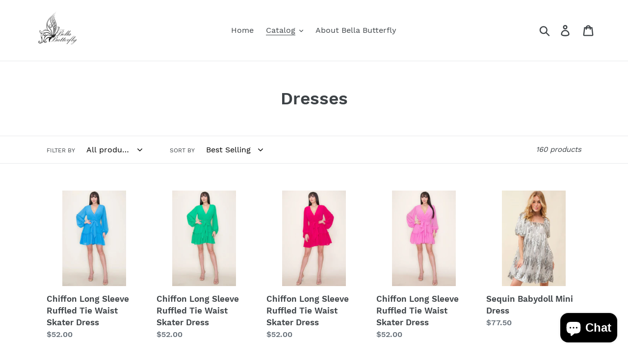

--- FILE ---
content_type: text/html; charset=utf-8
request_url: https://bellabutterflyfashion.com/collections/dresses?page=2
body_size: 28862
content:
<!doctype html>
<html class="no-js" lang="en">
<head>
  <meta charset="utf-8">
  <meta http-equiv="X-UA-Compatible" content="IE=edge,chrome=1">
  <meta name="viewport" content="width=device-width,initial-scale=1">
  <meta name="theme-color" content="#557b97">
  <link rel="canonical" href="https://bellabutterflyfashion.com/collections/dresses?page=2"><link rel="shortcut icon" href="//bellabutterflyfashion.com/cdn/shop/files/50422488_2474448892583156_8361355947175575552_n_32x32.jpg?v=1614317249" type="image/png"><title>Dresses
&ndash; Page 2
&ndash; Bella Butterfly Fashion</title><!-- /snippets/social-meta-tags.liquid -->




<meta property="og:site_name" content="Bella Butterfly Fashion">
<meta property="og:url" content="https://bellabutterflyfashion.com/collections/dresses?page=2">
<meta property="og:title" content="Dresses">
<meta property="og:type" content="product.group">
<meta property="og:description" content="Bella Butterfly Fashion">





<meta name="twitter:card" content="summary_large_image">
<meta name="twitter:title" content="Dresses">
<meta name="twitter:description" content="Bella Butterfly Fashion">


  <link href="//bellabutterflyfashion.com/cdn/shop/t/1/assets/theme.scss.css?v=117335014283997304181703326189" rel="stylesheet" type="text/css" media="all" />

  <script>
    var theme = {
      strings: {
        addToCart: "Add to cart",
        soldOut: "Sold out",
        unavailable: "Unavailable",
        regularPrice: "Regular price",
        sale: "Sale",
        showMore: "Show More",
        showLess: "Show Less",
        addressError: "Error looking up that address",
        addressNoResults: "No results for that address",
        addressQueryLimit: "You have exceeded the Google API usage limit. Consider upgrading to a \u003ca href=\"https:\/\/developers.google.com\/maps\/premium\/usage-limits\"\u003ePremium Plan\u003c\/a\u003e.",
        authError: "There was a problem authenticating your Google Maps account.",
        newWindow: "Opens in a new window.",
        external: "Opens external website.",
        newWindowExternal: "Opens external website in a new window."
      },
      moneyFormat: "${{amount}}"
    }

    document.documentElement.className = document.documentElement.className.replace('no-js', 'js');
  </script><script src="//bellabutterflyfashion.com/cdn/shop/t/1/assets/lazysizes.js?v=68441465964607740661546226391" async="async"></script>
  <script src="//bellabutterflyfashion.com/cdn/shop/t/1/assets/vendor.js?v=121857302354663160541546226392" defer="defer"></script>
  <script src="//bellabutterflyfashion.com/cdn/shop/t/1/assets/theme.js?v=12513799077045517171639408599" defer="defer"></script>

  <script>window.performance && window.performance.mark && window.performance.mark('shopify.content_for_header.start');</script><meta name="facebook-domain-verification" content="xgz7iw8o3a4pjgqmqyx1isf54pz754">
<meta id="shopify-digital-wallet" name="shopify-digital-wallet" content="/14088568932/digital_wallets/dialog">
<meta name="shopify-checkout-api-token" content="64d1780ac7d326a44a6bf19fa743a1a1">
<meta id="in-context-paypal-metadata" data-shop-id="14088568932" data-venmo-supported="false" data-environment="production" data-locale="en_US" data-paypal-v4="true" data-currency="USD">
<link rel="alternate" type="application/atom+xml" title="Feed" href="/collections/dresses.atom" />
<link rel="prev" href="/collections/dresses?page=1">
<link rel="next" href="/collections/dresses?page=3">
<link rel="alternate" type="application/json+oembed" href="https://bellabutterflyfashion.com/collections/dresses.oembed?page=2">
<script async="async" src="/checkouts/internal/preloads.js?locale=en-US"></script>
<link rel="preconnect" href="https://shop.app" crossorigin="anonymous">
<script async="async" src="https://shop.app/checkouts/internal/preloads.js?locale=en-US&shop_id=14088568932" crossorigin="anonymous"></script>
<script id="apple-pay-shop-capabilities" type="application/json">{"shopId":14088568932,"countryCode":"US","currencyCode":"USD","merchantCapabilities":["supports3DS"],"merchantId":"gid:\/\/shopify\/Shop\/14088568932","merchantName":"Bella Butterfly Fashion","requiredBillingContactFields":["postalAddress","email"],"requiredShippingContactFields":["postalAddress","email"],"shippingType":"shipping","supportedNetworks":["visa","masterCard","amex","discover","elo","jcb"],"total":{"type":"pending","label":"Bella Butterfly Fashion","amount":"1.00"},"shopifyPaymentsEnabled":true,"supportsSubscriptions":true}</script>
<script id="shopify-features" type="application/json">{"accessToken":"64d1780ac7d326a44a6bf19fa743a1a1","betas":["rich-media-storefront-analytics"],"domain":"bellabutterflyfashion.com","predictiveSearch":true,"shopId":14088568932,"locale":"en"}</script>
<script>var Shopify = Shopify || {};
Shopify.shop = "bella-butterfly-fashion.myshopify.com";
Shopify.locale = "en";
Shopify.currency = {"active":"USD","rate":"1.0"};
Shopify.country = "US";
Shopify.theme = {"name":"Debut","id":52031389796,"schema_name":"Debut","schema_version":"11.0.1","theme_store_id":796,"role":"main"};
Shopify.theme.handle = "null";
Shopify.theme.style = {"id":null,"handle":null};
Shopify.cdnHost = "bellabutterflyfashion.com/cdn";
Shopify.routes = Shopify.routes || {};
Shopify.routes.root = "/";</script>
<script type="module">!function(o){(o.Shopify=o.Shopify||{}).modules=!0}(window);</script>
<script>!function(o){function n(){var o=[];function n(){o.push(Array.prototype.slice.apply(arguments))}return n.q=o,n}var t=o.Shopify=o.Shopify||{};t.loadFeatures=n(),t.autoloadFeatures=n()}(window);</script>
<script>
  window.ShopifyPay = window.ShopifyPay || {};
  window.ShopifyPay.apiHost = "shop.app\/pay";
  window.ShopifyPay.redirectState = null;
</script>
<script id="shop-js-analytics" type="application/json">{"pageType":"collection"}</script>
<script defer="defer" async type="module" src="//bellabutterflyfashion.com/cdn/shopifycloud/shop-js/modules/v2/client.init-shop-cart-sync_BN7fPSNr.en.esm.js"></script>
<script defer="defer" async type="module" src="//bellabutterflyfashion.com/cdn/shopifycloud/shop-js/modules/v2/chunk.common_Cbph3Kss.esm.js"></script>
<script defer="defer" async type="module" src="//bellabutterflyfashion.com/cdn/shopifycloud/shop-js/modules/v2/chunk.modal_DKumMAJ1.esm.js"></script>
<script type="module">
  await import("//bellabutterflyfashion.com/cdn/shopifycloud/shop-js/modules/v2/client.init-shop-cart-sync_BN7fPSNr.en.esm.js");
await import("//bellabutterflyfashion.com/cdn/shopifycloud/shop-js/modules/v2/chunk.common_Cbph3Kss.esm.js");
await import("//bellabutterflyfashion.com/cdn/shopifycloud/shop-js/modules/v2/chunk.modal_DKumMAJ1.esm.js");

  window.Shopify.SignInWithShop?.initShopCartSync?.({"fedCMEnabled":true,"windoidEnabled":true});

</script>
<script>
  window.Shopify = window.Shopify || {};
  if (!window.Shopify.featureAssets) window.Shopify.featureAssets = {};
  window.Shopify.featureAssets['shop-js'] = {"shop-cart-sync":["modules/v2/client.shop-cart-sync_CJVUk8Jm.en.esm.js","modules/v2/chunk.common_Cbph3Kss.esm.js","modules/v2/chunk.modal_DKumMAJ1.esm.js"],"init-fed-cm":["modules/v2/client.init-fed-cm_7Fvt41F4.en.esm.js","modules/v2/chunk.common_Cbph3Kss.esm.js","modules/v2/chunk.modal_DKumMAJ1.esm.js"],"init-shop-email-lookup-coordinator":["modules/v2/client.init-shop-email-lookup-coordinator_Cc088_bR.en.esm.js","modules/v2/chunk.common_Cbph3Kss.esm.js","modules/v2/chunk.modal_DKumMAJ1.esm.js"],"init-windoid":["modules/v2/client.init-windoid_hPopwJRj.en.esm.js","modules/v2/chunk.common_Cbph3Kss.esm.js","modules/v2/chunk.modal_DKumMAJ1.esm.js"],"shop-button":["modules/v2/client.shop-button_B0jaPSNF.en.esm.js","modules/v2/chunk.common_Cbph3Kss.esm.js","modules/v2/chunk.modal_DKumMAJ1.esm.js"],"shop-cash-offers":["modules/v2/client.shop-cash-offers_DPIskqss.en.esm.js","modules/v2/chunk.common_Cbph3Kss.esm.js","modules/v2/chunk.modal_DKumMAJ1.esm.js"],"shop-toast-manager":["modules/v2/client.shop-toast-manager_CK7RT69O.en.esm.js","modules/v2/chunk.common_Cbph3Kss.esm.js","modules/v2/chunk.modal_DKumMAJ1.esm.js"],"init-shop-cart-sync":["modules/v2/client.init-shop-cart-sync_BN7fPSNr.en.esm.js","modules/v2/chunk.common_Cbph3Kss.esm.js","modules/v2/chunk.modal_DKumMAJ1.esm.js"],"init-customer-accounts-sign-up":["modules/v2/client.init-customer-accounts-sign-up_CfPf4CXf.en.esm.js","modules/v2/client.shop-login-button_DeIztwXF.en.esm.js","modules/v2/chunk.common_Cbph3Kss.esm.js","modules/v2/chunk.modal_DKumMAJ1.esm.js"],"pay-button":["modules/v2/client.pay-button_CgIwFSYN.en.esm.js","modules/v2/chunk.common_Cbph3Kss.esm.js","modules/v2/chunk.modal_DKumMAJ1.esm.js"],"init-customer-accounts":["modules/v2/client.init-customer-accounts_DQ3x16JI.en.esm.js","modules/v2/client.shop-login-button_DeIztwXF.en.esm.js","modules/v2/chunk.common_Cbph3Kss.esm.js","modules/v2/chunk.modal_DKumMAJ1.esm.js"],"avatar":["modules/v2/client.avatar_BTnouDA3.en.esm.js"],"init-shop-for-new-customer-accounts":["modules/v2/client.init-shop-for-new-customer-accounts_CsZy_esa.en.esm.js","modules/v2/client.shop-login-button_DeIztwXF.en.esm.js","modules/v2/chunk.common_Cbph3Kss.esm.js","modules/v2/chunk.modal_DKumMAJ1.esm.js"],"shop-follow-button":["modules/v2/client.shop-follow-button_BRMJjgGd.en.esm.js","modules/v2/chunk.common_Cbph3Kss.esm.js","modules/v2/chunk.modal_DKumMAJ1.esm.js"],"checkout-modal":["modules/v2/client.checkout-modal_B9Drz_yf.en.esm.js","modules/v2/chunk.common_Cbph3Kss.esm.js","modules/v2/chunk.modal_DKumMAJ1.esm.js"],"shop-login-button":["modules/v2/client.shop-login-button_DeIztwXF.en.esm.js","modules/v2/chunk.common_Cbph3Kss.esm.js","modules/v2/chunk.modal_DKumMAJ1.esm.js"],"lead-capture":["modules/v2/client.lead-capture_DXYzFM3R.en.esm.js","modules/v2/chunk.common_Cbph3Kss.esm.js","modules/v2/chunk.modal_DKumMAJ1.esm.js"],"shop-login":["modules/v2/client.shop-login_CA5pJqmO.en.esm.js","modules/v2/chunk.common_Cbph3Kss.esm.js","modules/v2/chunk.modal_DKumMAJ1.esm.js"],"payment-terms":["modules/v2/client.payment-terms_BxzfvcZJ.en.esm.js","modules/v2/chunk.common_Cbph3Kss.esm.js","modules/v2/chunk.modal_DKumMAJ1.esm.js"]};
</script>
<script id="__st">var __st={"a":14088568932,"offset":-25200,"reqid":"db8e5fae-1945-42c0-b1c1-c5220c1427c9-1769739151","pageurl":"bellabutterflyfashion.com\/collections\/dresses?page=2","u":"725767dcc4cc","p":"collection","rtyp":"collection","rid":266883956841};</script>
<script>window.ShopifyPaypalV4VisibilityTracking = true;</script>
<script id="captcha-bootstrap">!function(){'use strict';const t='contact',e='account',n='new_comment',o=[[t,t],['blogs',n],['comments',n],[t,'customer']],c=[[e,'customer_login'],[e,'guest_login'],[e,'recover_customer_password'],[e,'create_customer']],r=t=>t.map((([t,e])=>`form[action*='/${t}']:not([data-nocaptcha='true']) input[name='form_type'][value='${e}']`)).join(','),a=t=>()=>t?[...document.querySelectorAll(t)].map((t=>t.form)):[];function s(){const t=[...o],e=r(t);return a(e)}const i='password',u='form_key',d=['recaptcha-v3-token','g-recaptcha-response','h-captcha-response',i],f=()=>{try{return window.sessionStorage}catch{return}},m='__shopify_v',_=t=>t.elements[u];function p(t,e,n=!1){try{const o=window.sessionStorage,c=JSON.parse(o.getItem(e)),{data:r}=function(t){const{data:e,action:n}=t;return t[m]||n?{data:e,action:n}:{data:t,action:n}}(c);for(const[e,n]of Object.entries(r))t.elements[e]&&(t.elements[e].value=n);n&&o.removeItem(e)}catch(o){console.error('form repopulation failed',{error:o})}}const l='form_type',E='cptcha';function T(t){t.dataset[E]=!0}const w=window,h=w.document,L='Shopify',v='ce_forms',y='captcha';let A=!1;((t,e)=>{const n=(g='f06e6c50-85a8-45c8-87d0-21a2b65856fe',I='https://cdn.shopify.com/shopifycloud/storefront-forms-hcaptcha/ce_storefront_forms_captcha_hcaptcha.v1.5.2.iife.js',D={infoText:'Protected by hCaptcha',privacyText:'Privacy',termsText:'Terms'},(t,e,n)=>{const o=w[L][v],c=o.bindForm;if(c)return c(t,g,e,D).then(n);var r;o.q.push([[t,g,e,D],n]),r=I,A||(h.body.append(Object.assign(h.createElement('script'),{id:'captcha-provider',async:!0,src:r})),A=!0)});var g,I,D;w[L]=w[L]||{},w[L][v]=w[L][v]||{},w[L][v].q=[],w[L][y]=w[L][y]||{},w[L][y].protect=function(t,e){n(t,void 0,e),T(t)},Object.freeze(w[L][y]),function(t,e,n,w,h,L){const[v,y,A,g]=function(t,e,n){const i=e?o:[],u=t?c:[],d=[...i,...u],f=r(d),m=r(i),_=r(d.filter((([t,e])=>n.includes(e))));return[a(f),a(m),a(_),s()]}(w,h,L),I=t=>{const e=t.target;return e instanceof HTMLFormElement?e:e&&e.form},D=t=>v().includes(t);t.addEventListener('submit',(t=>{const e=I(t);if(!e)return;const n=D(e)&&!e.dataset.hcaptchaBound&&!e.dataset.recaptchaBound,o=_(e),c=g().includes(e)&&(!o||!o.value);(n||c)&&t.preventDefault(),c&&!n&&(function(t){try{if(!f())return;!function(t){const e=f();if(!e)return;const n=_(t);if(!n)return;const o=n.value;o&&e.removeItem(o)}(t);const e=Array.from(Array(32),(()=>Math.random().toString(36)[2])).join('');!function(t,e){_(t)||t.append(Object.assign(document.createElement('input'),{type:'hidden',name:u})),t.elements[u].value=e}(t,e),function(t,e){const n=f();if(!n)return;const o=[...t.querySelectorAll(`input[type='${i}']`)].map((({name:t})=>t)),c=[...d,...o],r={};for(const[a,s]of new FormData(t).entries())c.includes(a)||(r[a]=s);n.setItem(e,JSON.stringify({[m]:1,action:t.action,data:r}))}(t,e)}catch(e){console.error('failed to persist form',e)}}(e),e.submit())}));const S=(t,e)=>{t&&!t.dataset[E]&&(n(t,e.some((e=>e===t))),T(t))};for(const o of['focusin','change'])t.addEventListener(o,(t=>{const e=I(t);D(e)&&S(e,y())}));const B=e.get('form_key'),M=e.get(l),P=B&&M;t.addEventListener('DOMContentLoaded',(()=>{const t=y();if(P)for(const e of t)e.elements[l].value===M&&p(e,B);[...new Set([...A(),...v().filter((t=>'true'===t.dataset.shopifyCaptcha))])].forEach((e=>S(e,t)))}))}(h,new URLSearchParams(w.location.search),n,t,e,['guest_login'])})(!0,!0)}();</script>
<script integrity="sha256-4kQ18oKyAcykRKYeNunJcIwy7WH5gtpwJnB7kiuLZ1E=" data-source-attribution="shopify.loadfeatures" defer="defer" src="//bellabutterflyfashion.com/cdn/shopifycloud/storefront/assets/storefront/load_feature-a0a9edcb.js" crossorigin="anonymous"></script>
<script crossorigin="anonymous" defer="defer" src="//bellabutterflyfashion.com/cdn/shopifycloud/storefront/assets/shopify_pay/storefront-65b4c6d7.js?v=20250812"></script>
<script data-source-attribution="shopify.dynamic_checkout.dynamic.init">var Shopify=Shopify||{};Shopify.PaymentButton=Shopify.PaymentButton||{isStorefrontPortableWallets:!0,init:function(){window.Shopify.PaymentButton.init=function(){};var t=document.createElement("script");t.src="https://bellabutterflyfashion.com/cdn/shopifycloud/portable-wallets/latest/portable-wallets.en.js",t.type="module",document.head.appendChild(t)}};
</script>
<script data-source-attribution="shopify.dynamic_checkout.buyer_consent">
  function portableWalletsHideBuyerConsent(e){var t=document.getElementById("shopify-buyer-consent"),n=document.getElementById("shopify-subscription-policy-button");t&&n&&(t.classList.add("hidden"),t.setAttribute("aria-hidden","true"),n.removeEventListener("click",e))}function portableWalletsShowBuyerConsent(e){var t=document.getElementById("shopify-buyer-consent"),n=document.getElementById("shopify-subscription-policy-button");t&&n&&(t.classList.remove("hidden"),t.removeAttribute("aria-hidden"),n.addEventListener("click",e))}window.Shopify?.PaymentButton&&(window.Shopify.PaymentButton.hideBuyerConsent=portableWalletsHideBuyerConsent,window.Shopify.PaymentButton.showBuyerConsent=portableWalletsShowBuyerConsent);
</script>
<script data-source-attribution="shopify.dynamic_checkout.cart.bootstrap">document.addEventListener("DOMContentLoaded",(function(){function t(){return document.querySelector("shopify-accelerated-checkout-cart, shopify-accelerated-checkout")}if(t())Shopify.PaymentButton.init();else{new MutationObserver((function(e,n){t()&&(Shopify.PaymentButton.init(),n.disconnect())})).observe(document.body,{childList:!0,subtree:!0})}}));
</script>
<link id="shopify-accelerated-checkout-styles" rel="stylesheet" media="screen" href="https://bellabutterflyfashion.com/cdn/shopifycloud/portable-wallets/latest/accelerated-checkout-backwards-compat.css" crossorigin="anonymous">
<style id="shopify-accelerated-checkout-cart">
        #shopify-buyer-consent {
  margin-top: 1em;
  display: inline-block;
  width: 100%;
}

#shopify-buyer-consent.hidden {
  display: none;
}

#shopify-subscription-policy-button {
  background: none;
  border: none;
  padding: 0;
  text-decoration: underline;
  font-size: inherit;
  cursor: pointer;
}

#shopify-subscription-policy-button::before {
  box-shadow: none;
}

      </style>

<script>window.performance && window.performance.mark && window.performance.mark('shopify.content_for_header.end');</script>
<script src="https://cdn.shopify.com/extensions/e8878072-2f6b-4e89-8082-94b04320908d/inbox-1254/assets/inbox-chat-loader.js" type="text/javascript" defer="defer"></script>
<meta property="og:image" content="https://cdn.shopify.com/s/files/1/0140/8856/8932/files/50422488_2474448892583156_8361355947175575552_n.jpg?height=628&pad_color=fff&v=1614317249&width=1200" />
<meta property="og:image:secure_url" content="https://cdn.shopify.com/s/files/1/0140/8856/8932/files/50422488_2474448892583156_8361355947175575552_n.jpg?height=628&pad_color=fff&v=1614317249&width=1200" />
<meta property="og:image:width" content="1200" />
<meta property="og:image:height" content="628" />
<link href="https://monorail-edge.shopifysvc.com" rel="dns-prefetch">
<script>(function(){if ("sendBeacon" in navigator && "performance" in window) {try {var session_token_from_headers = performance.getEntriesByType('navigation')[0].serverTiming.find(x => x.name == '_s').description;} catch {var session_token_from_headers = undefined;}var session_cookie_matches = document.cookie.match(/_shopify_s=([^;]*)/);var session_token_from_cookie = session_cookie_matches && session_cookie_matches.length === 2 ? session_cookie_matches[1] : "";var session_token = session_token_from_headers || session_token_from_cookie || "";function handle_abandonment_event(e) {var entries = performance.getEntries().filter(function(entry) {return /monorail-edge.shopifysvc.com/.test(entry.name);});if (!window.abandonment_tracked && entries.length === 0) {window.abandonment_tracked = true;var currentMs = Date.now();var navigation_start = performance.timing.navigationStart;var payload = {shop_id: 14088568932,url: window.location.href,navigation_start,duration: currentMs - navigation_start,session_token,page_type: "collection"};window.navigator.sendBeacon("https://monorail-edge.shopifysvc.com/v1/produce", JSON.stringify({schema_id: "online_store_buyer_site_abandonment/1.1",payload: payload,metadata: {event_created_at_ms: currentMs,event_sent_at_ms: currentMs}}));}}window.addEventListener('pagehide', handle_abandonment_event);}}());</script>
<script id="web-pixels-manager-setup">(function e(e,d,r,n,o){if(void 0===o&&(o={}),!Boolean(null===(a=null===(i=window.Shopify)||void 0===i?void 0:i.analytics)||void 0===a?void 0:a.replayQueue)){var i,a;window.Shopify=window.Shopify||{};var t=window.Shopify;t.analytics=t.analytics||{};var s=t.analytics;s.replayQueue=[],s.publish=function(e,d,r){return s.replayQueue.push([e,d,r]),!0};try{self.performance.mark("wpm:start")}catch(e){}var l=function(){var e={modern:/Edge?\/(1{2}[4-9]|1[2-9]\d|[2-9]\d{2}|\d{4,})\.\d+(\.\d+|)|Firefox\/(1{2}[4-9]|1[2-9]\d|[2-9]\d{2}|\d{4,})\.\d+(\.\d+|)|Chrom(ium|e)\/(9{2}|\d{3,})\.\d+(\.\d+|)|(Maci|X1{2}).+ Version\/(15\.\d+|(1[6-9]|[2-9]\d|\d{3,})\.\d+)([,.]\d+|)( \(\w+\)|)( Mobile\/\w+|) Safari\/|Chrome.+OPR\/(9{2}|\d{3,})\.\d+\.\d+|(CPU[ +]OS|iPhone[ +]OS|CPU[ +]iPhone|CPU IPhone OS|CPU iPad OS)[ +]+(15[._]\d+|(1[6-9]|[2-9]\d|\d{3,})[._]\d+)([._]\d+|)|Android:?[ /-](13[3-9]|1[4-9]\d|[2-9]\d{2}|\d{4,})(\.\d+|)(\.\d+|)|Android.+Firefox\/(13[5-9]|1[4-9]\d|[2-9]\d{2}|\d{4,})\.\d+(\.\d+|)|Android.+Chrom(ium|e)\/(13[3-9]|1[4-9]\d|[2-9]\d{2}|\d{4,})\.\d+(\.\d+|)|SamsungBrowser\/([2-9]\d|\d{3,})\.\d+/,legacy:/Edge?\/(1[6-9]|[2-9]\d|\d{3,})\.\d+(\.\d+|)|Firefox\/(5[4-9]|[6-9]\d|\d{3,})\.\d+(\.\d+|)|Chrom(ium|e)\/(5[1-9]|[6-9]\d|\d{3,})\.\d+(\.\d+|)([\d.]+$|.*Safari\/(?![\d.]+ Edge\/[\d.]+$))|(Maci|X1{2}).+ Version\/(10\.\d+|(1[1-9]|[2-9]\d|\d{3,})\.\d+)([,.]\d+|)( \(\w+\)|)( Mobile\/\w+|) Safari\/|Chrome.+OPR\/(3[89]|[4-9]\d|\d{3,})\.\d+\.\d+|(CPU[ +]OS|iPhone[ +]OS|CPU[ +]iPhone|CPU IPhone OS|CPU iPad OS)[ +]+(10[._]\d+|(1[1-9]|[2-9]\d|\d{3,})[._]\d+)([._]\d+|)|Android:?[ /-](13[3-9]|1[4-9]\d|[2-9]\d{2}|\d{4,})(\.\d+|)(\.\d+|)|Mobile Safari.+OPR\/([89]\d|\d{3,})\.\d+\.\d+|Android.+Firefox\/(13[5-9]|1[4-9]\d|[2-9]\d{2}|\d{4,})\.\d+(\.\d+|)|Android.+Chrom(ium|e)\/(13[3-9]|1[4-9]\d|[2-9]\d{2}|\d{4,})\.\d+(\.\d+|)|Android.+(UC? ?Browser|UCWEB|U3)[ /]?(15\.([5-9]|\d{2,})|(1[6-9]|[2-9]\d|\d{3,})\.\d+)\.\d+|SamsungBrowser\/(5\.\d+|([6-9]|\d{2,})\.\d+)|Android.+MQ{2}Browser\/(14(\.(9|\d{2,})|)|(1[5-9]|[2-9]\d|\d{3,})(\.\d+|))(\.\d+|)|K[Aa][Ii]OS\/(3\.\d+|([4-9]|\d{2,})\.\d+)(\.\d+|)/},d=e.modern,r=e.legacy,n=navigator.userAgent;return n.match(d)?"modern":n.match(r)?"legacy":"unknown"}(),u="modern"===l?"modern":"legacy",c=(null!=n?n:{modern:"",legacy:""})[u],f=function(e){return[e.baseUrl,"/wpm","/b",e.hashVersion,"modern"===e.buildTarget?"m":"l",".js"].join("")}({baseUrl:d,hashVersion:r,buildTarget:u}),m=function(e){var d=e.version,r=e.bundleTarget,n=e.surface,o=e.pageUrl,i=e.monorailEndpoint;return{emit:function(e){var a=e.status,t=e.errorMsg,s=(new Date).getTime(),l=JSON.stringify({metadata:{event_sent_at_ms:s},events:[{schema_id:"web_pixels_manager_load/3.1",payload:{version:d,bundle_target:r,page_url:o,status:a,surface:n,error_msg:t},metadata:{event_created_at_ms:s}}]});if(!i)return console&&console.warn&&console.warn("[Web Pixels Manager] No Monorail endpoint provided, skipping logging."),!1;try{return self.navigator.sendBeacon.bind(self.navigator)(i,l)}catch(e){}var u=new XMLHttpRequest;try{return u.open("POST",i,!0),u.setRequestHeader("Content-Type","text/plain"),u.send(l),!0}catch(e){return console&&console.warn&&console.warn("[Web Pixels Manager] Got an unhandled error while logging to Monorail."),!1}}}}({version:r,bundleTarget:l,surface:e.surface,pageUrl:self.location.href,monorailEndpoint:e.monorailEndpoint});try{o.browserTarget=l,function(e){var d=e.src,r=e.async,n=void 0===r||r,o=e.onload,i=e.onerror,a=e.sri,t=e.scriptDataAttributes,s=void 0===t?{}:t,l=document.createElement("script"),u=document.querySelector("head"),c=document.querySelector("body");if(l.async=n,l.src=d,a&&(l.integrity=a,l.crossOrigin="anonymous"),s)for(var f in s)if(Object.prototype.hasOwnProperty.call(s,f))try{l.dataset[f]=s[f]}catch(e){}if(o&&l.addEventListener("load",o),i&&l.addEventListener("error",i),u)u.appendChild(l);else{if(!c)throw new Error("Did not find a head or body element to append the script");c.appendChild(l)}}({src:f,async:!0,onload:function(){if(!function(){var e,d;return Boolean(null===(d=null===(e=window.Shopify)||void 0===e?void 0:e.analytics)||void 0===d?void 0:d.initialized)}()){var d=window.webPixelsManager.init(e)||void 0;if(d){var r=window.Shopify.analytics;r.replayQueue.forEach((function(e){var r=e[0],n=e[1],o=e[2];d.publishCustomEvent(r,n,o)})),r.replayQueue=[],r.publish=d.publishCustomEvent,r.visitor=d.visitor,r.initialized=!0}}},onerror:function(){return m.emit({status:"failed",errorMsg:"".concat(f," has failed to load")})},sri:function(e){var d=/^sha384-[A-Za-z0-9+/=]+$/;return"string"==typeof e&&d.test(e)}(c)?c:"",scriptDataAttributes:o}),m.emit({status:"loading"})}catch(e){m.emit({status:"failed",errorMsg:(null==e?void 0:e.message)||"Unknown error"})}}})({shopId: 14088568932,storefrontBaseUrl: "https://bellabutterflyfashion.com",extensionsBaseUrl: "https://extensions.shopifycdn.com/cdn/shopifycloud/web-pixels-manager",monorailEndpoint: "https://monorail-edge.shopifysvc.com/unstable/produce_batch",surface: "storefront-renderer",enabledBetaFlags: ["2dca8a86"],webPixelsConfigList: [{"id":"84476009","configuration":"{\"pixel_id\":\"1394242767714685\",\"pixel_type\":\"facebook_pixel\",\"metaapp_system_user_token\":\"-\"}","eventPayloadVersion":"v1","runtimeContext":"OPEN","scriptVersion":"ca16bc87fe92b6042fbaa3acc2fbdaa6","type":"APP","apiClientId":2329312,"privacyPurposes":["ANALYTICS","MARKETING","SALE_OF_DATA"],"dataSharingAdjustments":{"protectedCustomerApprovalScopes":["read_customer_address","read_customer_email","read_customer_name","read_customer_personal_data","read_customer_phone"]}},{"id":"6389865","configuration":"{\"myshopifyDomain\":\"bella-butterfly-fashion.myshopify.com\"}","eventPayloadVersion":"v1","runtimeContext":"STRICT","scriptVersion":"23b97d18e2aa74363140dc29c9284e87","type":"APP","apiClientId":2775569,"privacyPurposes":["ANALYTICS","MARKETING","SALE_OF_DATA"],"dataSharingAdjustments":{"protectedCustomerApprovalScopes":["read_customer_address","read_customer_email","read_customer_name","read_customer_phone","read_customer_personal_data"]}},{"id":"shopify-app-pixel","configuration":"{}","eventPayloadVersion":"v1","runtimeContext":"STRICT","scriptVersion":"0450","apiClientId":"shopify-pixel","type":"APP","privacyPurposes":["ANALYTICS","MARKETING"]},{"id":"shopify-custom-pixel","eventPayloadVersion":"v1","runtimeContext":"LAX","scriptVersion":"0450","apiClientId":"shopify-pixel","type":"CUSTOM","privacyPurposes":["ANALYTICS","MARKETING"]}],isMerchantRequest: false,initData: {"shop":{"name":"Bella Butterfly Fashion","paymentSettings":{"currencyCode":"USD"},"myshopifyDomain":"bella-butterfly-fashion.myshopify.com","countryCode":"US","storefrontUrl":"https:\/\/bellabutterflyfashion.com"},"customer":null,"cart":null,"checkout":null,"productVariants":[],"purchasingCompany":null},},"https://bellabutterflyfashion.com/cdn","1d2a099fw23dfb22ep557258f5m7a2edbae",{"modern":"","legacy":""},{"shopId":"14088568932","storefrontBaseUrl":"https:\/\/bellabutterflyfashion.com","extensionBaseUrl":"https:\/\/extensions.shopifycdn.com\/cdn\/shopifycloud\/web-pixels-manager","surface":"storefront-renderer","enabledBetaFlags":"[\"2dca8a86\"]","isMerchantRequest":"false","hashVersion":"1d2a099fw23dfb22ep557258f5m7a2edbae","publish":"custom","events":"[[\"page_viewed\",{}],[\"collection_viewed\",{\"collection\":{\"id\":\"266883956841\",\"title\":\"Dresses\",\"productVariants\":[{\"price\":{\"amount\":52.0,\"currencyCode\":\"USD\"},\"product\":{\"title\":\"Chiffon Long Sleeve Ruffled Tie Waist Skater Dress\",\"vendor\":\"Bella Butterfly Fashion\",\"id\":\"7428894163049\",\"untranslatedTitle\":\"Chiffon Long Sleeve Ruffled Tie Waist Skater Dress\",\"url\":\"\/products\/mav2-6-dm2816-id-58407c\",\"type\":\"\"},\"id\":\"41909654814825\",\"image\":{\"src\":\"\/\/bellabutterflyfashion.com\/cdn\/shop\/files\/CC58407C.jpg?v=1730135299\"},\"sku\":\"58407c.S\",\"title\":\"S\",\"untranslatedTitle\":\"S\"},{\"price\":{\"amount\":52.0,\"currencyCode\":\"USD\"},\"product\":{\"title\":\"Chiffon Long Sleeve Ruffled Tie Waist Skater Dress\",\"vendor\":\"Bella Butterfly Fashion\",\"id\":\"7428894130281\",\"untranslatedTitle\":\"Chiffon Long Sleeve Ruffled Tie Waist Skater Dress\",\"url\":\"\/products\/mav2-6-dm2816-id-58407b\",\"type\":\"\"},\"id\":\"41909654618217\",\"image\":{\"src\":\"\/\/bellabutterflyfashion.com\/cdn\/shop\/files\/CC58407B.jpg?v=1730135289\"},\"sku\":\"58407b.S\",\"title\":\"S\",\"untranslatedTitle\":\"S\"},{\"price\":{\"amount\":52.0,\"currencyCode\":\"USD\"},\"product\":{\"title\":\"Chiffon Long Sleeve Ruffled Tie Waist Skater Dress\",\"vendor\":\"Bella Butterfly Fashion\",\"id\":\"7428894097513\",\"untranslatedTitle\":\"Chiffon Long Sleeve Ruffled Tie Waist Skater Dress\",\"url\":\"\/products\/mav2-6-dm2816-id-58407a\",\"type\":\"\"},\"id\":\"41909654421609\",\"image\":{\"src\":\"\/\/bellabutterflyfashion.com\/cdn\/shop\/files\/CC58407A.jpg?v=1730135278\"},\"sku\":\"58407a.S\",\"title\":\"S\",\"untranslatedTitle\":\"S\"},{\"price\":{\"amount\":52.0,\"currencyCode\":\"USD\"},\"product\":{\"title\":\"Chiffon Long Sleeve Ruffled Tie Waist Skater Dress\",\"vendor\":\"Bella Butterfly Fashion\",\"id\":\"7428894064745\",\"untranslatedTitle\":\"Chiffon Long Sleeve Ruffled Tie Waist Skater Dress\",\"url\":\"\/products\/mav2-6-dm2816-id-58407\",\"type\":\"\"},\"id\":\"41909654257769\",\"image\":{\"src\":\"\/\/bellabutterflyfashion.com\/cdn\/shop\/files\/CC58407.jpg?v=1730135267\"},\"sku\":\"58407.S\",\"title\":\"S\",\"untranslatedTitle\":\"S\"},{\"price\":{\"amount\":77.5,\"currencyCode\":\"USD\"},\"product\":{\"title\":\"Sequin Babydoll Mini Dress\",\"vendor\":\"Bella Butterfly Fashion\",\"id\":\"7428893966441\",\"untranslatedTitle\":\"Sequin Babydoll Mini Dress\",\"url\":\"\/products\/mai2-6-cd52582-id-58281\",\"type\":\"\"},\"id\":\"41909653799017\",\"image\":{\"src\":\"\/\/bellabutterflyfashion.com\/cdn\/shop\/files\/CC58281.jpg?v=1730135245\"},\"sku\":\"58281.S\",\"title\":\"S\",\"untranslatedTitle\":\"S\"},{\"price\":{\"amount\":54.0,\"currencyCode\":\"USD\"},\"product\":{\"title\":\"Tie Dye Mini Dress\",\"vendor\":\"Bella Butterfly Fashion\",\"id\":\"7428893868137\",\"untranslatedTitle\":\"Tie Dye Mini Dress\",\"url\":\"\/products\/cap2-6-cd50166-id-58233a\",\"type\":\"\"},\"id\":\"41909653143657\",\"image\":{\"src\":\"\/\/bellabutterflyfashion.com\/cdn\/shop\/files\/CC58233A.jpg?v=1730135204\"},\"sku\":\"58233a.S\",\"title\":\"S\",\"untranslatedTitle\":\"S\"},{\"price\":{\"amount\":64.5,\"currencyCode\":\"USD\"},\"product\":{\"title\":\"Maxi Dress With Slit\",\"vendor\":\"Bella Butterfly Fashion\",\"id\":\"7428893081705\",\"untranslatedTitle\":\"Maxi Dress With Slit\",\"url\":\"\/products\/win2-6-wts15243-id-58610a\",\"type\":\"\"},\"id\":\"41909646131305\",\"image\":{\"src\":\"\/\/bellabutterflyfashion.com\/cdn\/shop\/files\/CC58610A.jpg?v=1730134637\"},\"sku\":\"58610a.S\",\"title\":\"S\",\"untranslatedTitle\":\"S\"},{\"price\":{\"amount\":64.5,\"currencyCode\":\"USD\"},\"product\":{\"title\":\"Maxi Dress With Slit\",\"vendor\":\"Bella Butterfly Fashion\",\"id\":\"7428893048937\",\"untranslatedTitle\":\"Maxi Dress With Slit\",\"url\":\"\/products\/win2-6-wts15243-id-58610\",\"type\":\"\"},\"id\":\"41909645967465\",\"image\":{\"src\":\"\/\/bellabutterflyfashion.com\/cdn\/shop\/files\/CC58610.jpg?v=1730134623\"},\"sku\":\"58610.S\",\"title\":\"S\",\"untranslatedTitle\":\"S\"},{\"price\":{\"amount\":82.0,\"currencyCode\":\"USD\"},\"product\":{\"title\":\"Floral Chiffon Off Shoulder Smocked Back Ruffled Tiered Maxi Dress\",\"vendor\":\"Bella Butterfly Fashion\",\"id\":\"7428892786793\",\"untranslatedTitle\":\"Floral Chiffon Off Shoulder Smocked Back Ruffled Tiered Maxi Dress\",\"url\":\"\/products\/pri2-5-pd75892n-w-id-58514a\",\"type\":\"\"},\"id\":\"41909644918889\",\"image\":{\"src\":\"\/\/bellabutterflyfashion.com\/cdn\/shop\/files\/CC58514A.jpg?v=1730134582\"},\"sku\":\"58514a.S\",\"title\":\"S\",\"untranslatedTitle\":\"S\"},{\"price\":{\"amount\":82.0,\"currencyCode\":\"USD\"},\"product\":{\"title\":\"Floral Chiffon Off Shoulder Smocked Back Ruffled Tiered Maxi Dress\",\"vendor\":\"Bella Butterfly Fashion\",\"id\":\"7428892754025\",\"untranslatedTitle\":\"Floral Chiffon Off Shoulder Smocked Back Ruffled Tiered Maxi Dress\",\"url\":\"\/products\/pri2-5-pd75892n-w-id-58514\",\"type\":\"\"},\"id\":\"41909644623977\",\"image\":{\"src\":\"\/\/bellabutterflyfashion.com\/cdn\/shop\/files\/CC58514.jpg?v=1730134565\"},\"sku\":\"58514.S\",\"title\":\"S\",\"untranslatedTitle\":\"S\"},{\"price\":{\"amount\":52.0,\"currencyCode\":\"USD\"},\"product\":{\"title\":\"Sweetheart With Drawstring Bow Cutout Ruffled Flutter Sleeves Mini Dress\",\"vendor\":\"Bella Butterfly Fashion\",\"id\":\"7428892655721\",\"untranslatedTitle\":\"Sweetheart With Drawstring Bow Cutout Ruffled Flutter Sleeves Mini Dress\",\"url\":\"\/products\/pri2-5-pd72064k-w-id-58513b\",\"type\":\"\"},\"id\":\"41909643837545\",\"image\":{\"src\":\"\/\/bellabutterflyfashion.com\/cdn\/shop\/files\/CC58513B.jpg?v=1730134548\"},\"sku\":\"58513b.S\",\"title\":\"S\",\"untranslatedTitle\":\"S\"},{\"price\":{\"amount\":52.0,\"currencyCode\":\"USD\"},\"product\":{\"title\":\"Sweetheart With Drawstring Bow Cutout Ruffled Flutter Sleeves Mini Dress\",\"vendor\":\"Bella Butterfly Fashion\",\"id\":\"7428892426345\",\"untranslatedTitle\":\"Sweetheart With Drawstring Bow Cutout Ruffled Flutter Sleeves Mini Dress\",\"url\":\"\/products\/pri2-5-pd72064k-w-id-58513a\",\"type\":\"\"},\"id\":\"41909642887273\",\"image\":{\"src\":\"\/\/bellabutterflyfashion.com\/cdn\/shop\/files\/CC58513A.jpg?v=1730134534\"},\"sku\":\"58513a.S\",\"title\":\"S\",\"untranslatedTitle\":\"S\"},{\"price\":{\"amount\":60.0,\"currencyCode\":\"USD\"},\"product\":{\"title\":\"Halter Paisley Border Dress\",\"vendor\":\"Bella Butterfly Fashion\",\"id\":\"7428892393577\",\"untranslatedTitle\":\"Halter Paisley Border Dress\",\"url\":\"\/products\/swe2-6-sw1600-id-58501\",\"type\":\"\"},\"id\":\"41909642690665\",\"image\":{\"src\":\"\/\/bellabutterflyfashion.com\/cdn\/shop\/files\/CC58501.jpg?v=1730134521\"},\"sku\":\"58501.S\",\"title\":\"S\",\"untranslatedTitle\":\"S\"},{\"price\":{\"amount\":36.5,\"currencyCode\":\"USD\"},\"product\":{\"title\":\"Sleeveless Mini Dress\",\"vendor\":\"Bella Butterfly Fashion\",\"id\":\"7428892131433\",\"untranslatedTitle\":\"Sleeveless Mini Dress\",\"url\":\"\/products\/her2-6-23277-red-id-58693\",\"type\":\"\"},\"id\":\"41909641445481\",\"image\":{\"src\":\"\/\/bellabutterflyfashion.com\/cdn\/shop\/files\/CC58693.jpg?v=1730134434\"},\"sku\":\"58693.S\",\"title\":\"S\",\"untranslatedTitle\":\"S\"},{\"price\":{\"amount\":36.5,\"currencyCode\":\"USD\"},\"product\":{\"title\":\"Sleeveless Mini Dress\",\"vendor\":\"Bella Butterfly Fashion\",\"id\":\"7428891934825\",\"untranslatedTitle\":\"Sleeveless Mini Dress\",\"url\":\"\/products\/her2-6-23277-blue-id-58692\",\"type\":\"\"},\"id\":\"41909640659049\",\"image\":{\"src\":\"\/\/bellabutterflyfashion.com\/cdn\/shop\/files\/CC58692.jpg?v=1730134420\"},\"sku\":\"58692.S\",\"title\":\"S\",\"untranslatedTitle\":\"S\"},{\"price\":{\"amount\":73.0,\"currencyCode\":\"USD\"},\"product\":{\"title\":\"Acid Washed Cargo Midi Dress\",\"vendor\":\"Bella Butterfly Fashion\",\"id\":\"7428891869289\",\"untranslatedTitle\":\"Acid Washed Cargo Midi Dress\",\"url\":\"\/products\/her2-6-23228-blue-id-58690\",\"type\":\"\"},\"id\":\"41909640298601\",\"image\":{\"src\":\"\/\/bellabutterflyfashion.com\/cdn\/shop\/files\/CC58690.jpg?v=1730134391\"},\"sku\":\"58690.S\",\"title\":\"S\",\"untranslatedTitle\":\"S\"},{\"price\":{\"amount\":75.0,\"currencyCode\":\"USD\"},\"product\":{\"title\":\"Satin Tubetop Pleated Fold Maxi Dress\",\"vendor\":\"Bella Butterfly Fashion\",\"id\":\"7428891836521\",\"untranslatedTitle\":\"Satin Tubetop Pleated Fold Maxi Dress\",\"url\":\"\/products\/sym2-6-idm9998sp-id-58689a\",\"type\":\"\"},\"id\":\"41909640101993\",\"image\":{\"src\":\"\/\/bellabutterflyfashion.com\/cdn\/shop\/files\/CC58689A.jpg?v=1730134377\"},\"sku\":\"58689a.S\",\"title\":\"S\",\"untranslatedTitle\":\"S\"},{\"price\":{\"amount\":67.0,\"currencyCode\":\"USD\"},\"product\":{\"title\":\"Satin Caged Waist Maxi Dress\",\"vendor\":\"Bella Butterfly Fashion\",\"id\":\"7428891803753\",\"untranslatedTitle\":\"Satin Caged Waist Maxi Dress\",\"url\":\"\/products\/sym2-6-idm9956sp-id-58688b\",\"type\":\"\"},\"id\":\"41909639938153\",\"image\":{\"src\":\"\/\/bellabutterflyfashion.com\/cdn\/shop\/files\/CC58688B.jpg?v=1730134365\"},\"sku\":\"58688b.S\",\"title\":\"S\",\"untranslatedTitle\":\"S\"},{\"price\":{\"amount\":67.0,\"currencyCode\":\"USD\"},\"product\":{\"title\":\"Satin Caged Waist Maxi Dress\",\"vendor\":\"Bella Butterfly Fashion\",\"id\":\"7428891770985\",\"untranslatedTitle\":\"Satin Caged Waist Maxi Dress\",\"url\":\"\/products\/sym2-6-idm9956sp-id-58688a\",\"type\":\"\"},\"id\":\"41909639774313\",\"image\":{\"src\":\"\/\/bellabutterflyfashion.com\/cdn\/shop\/files\/CC58688A.jpg?v=1730134354\"},\"sku\":\"58688a.S\",\"title\":\"S\",\"untranslatedTitle\":\"S\"},{\"price\":{\"amount\":56.0,\"currencyCode\":\"USD\"},\"product\":{\"title\":\"Low Cowl Neck And Back Midi Dress\",\"vendor\":\"Bella Butterfly Fashion\",\"id\":\"7428891705449\",\"untranslatedTitle\":\"Low Cowl Neck And Back Midi Dress\",\"url\":\"\/products\/sym2-6-dm25777a-id-58686b\",\"type\":\"\"},\"id\":\"41909639446633\",\"image\":{\"src\":\"\/\/bellabutterflyfashion.com\/cdn\/shop\/files\/CC58686B.jpg?v=1730134330\"},\"sku\":\"58686b.S\",\"title\":\"S\",\"untranslatedTitle\":\"S\"},{\"price\":{\"amount\":56.0,\"currencyCode\":\"USD\"},\"product\":{\"title\":\"Low Cowl Neck And Back Midi Dress\",\"vendor\":\"Bella Butterfly Fashion\",\"id\":\"7428891639913\",\"untranslatedTitle\":\"Low Cowl Neck And Back Midi Dress\",\"url\":\"\/products\/sym2-6-dm25777a-id-58686\",\"type\":\"\"},\"id\":\"41909639118953\",\"image\":{\"src\":\"\/\/bellabutterflyfashion.com\/cdn\/shop\/files\/CC58686.jpg?v=1730134309\"},\"sku\":\"58686.S\",\"title\":\"S\",\"untranslatedTitle\":\"S\"},{\"price\":{\"amount\":53.5,\"currencyCode\":\"USD\"},\"product\":{\"title\":\"Neck Wrap One Shoulder Bodycon Maxi Dress\",\"vendor\":\"Bella Butterfly Fashion\",\"id\":\"7428891607145\",\"untranslatedTitle\":\"Neck Wrap One Shoulder Bodycon Maxi Dress\",\"url\":\"\/products\/sym2-6-dm25770s-id-58685b\",\"type\":\"\"},\"id\":\"41909638955113\",\"image\":{\"src\":\"\/\/bellabutterflyfashion.com\/cdn\/shop\/files\/CC58685B.jpg?v=1730134298\"},\"sku\":\"58685b.S\",\"title\":\"S\",\"untranslatedTitle\":\"S\"},{\"price\":{\"amount\":53.5,\"currencyCode\":\"USD\"},\"product\":{\"title\":\"Neck Wrap One Shoulder Bodycon Maxi Dress\",\"vendor\":\"Bella Butterfly Fashion\",\"id\":\"7428891574377\",\"untranslatedTitle\":\"Neck Wrap One Shoulder Bodycon Maxi Dress\",\"url\":\"\/products\/sym2-6-dm25770s-id-58685a\",\"type\":\"\"},\"id\":\"41909638791273\",\"image\":{\"src\":\"\/\/bellabutterflyfashion.com\/cdn\/shop\/files\/CC58685A.jpg?v=1730134287\"},\"sku\":\"58685a.S\",\"title\":\"S\",\"untranslatedTitle\":\"S\"},{\"price\":{\"amount\":53.5,\"currencyCode\":\"USD\"},\"product\":{\"title\":\"Neck Wrap One Shoulder Bodycon Maxi Dress\",\"vendor\":\"Bella Butterfly Fashion\",\"id\":\"7428891541609\",\"untranslatedTitle\":\"Neck Wrap One Shoulder Bodycon Maxi Dress\",\"url\":\"\/products\/sym2-6-dm25770s-id-58685\",\"type\":\"\"},\"id\":\"41909638627433\",\"image\":{\"src\":\"\/\/bellabutterflyfashion.com\/cdn\/shop\/files\/CC58685.jpg?v=1730134277\"},\"sku\":\"58685.S\",\"title\":\"S\",\"untranslatedTitle\":\"S\"},{\"price\":{\"amount\":22.5,\"currencyCode\":\"USD\"},\"product\":{\"title\":\"Ribbed Mermaid Hem Camisole Maxi Dress\",\"vendor\":\"Bella Butterfly Fashion\",\"id\":\"7428891377769\",\"untranslatedTitle\":\"Ribbed Mermaid Hem Camisole Maxi Dress\",\"url\":\"\/products\/cla2-6-bd5364-id-58761e\",\"type\":\"\"},\"id\":\"41909637382249\",\"image\":{\"src\":\"\/\/bellabutterflyfashion.com\/cdn\/shop\/files\/CC58761E.jpg?v=1730134156\"},\"sku\":\"58761e.S\",\"title\":\"S\",\"untranslatedTitle\":\"S\"},{\"price\":{\"amount\":22.5,\"currencyCode\":\"USD\"},\"product\":{\"title\":\"Ribbed Mermaid Hem Camisole Maxi Dress\",\"vendor\":\"Bella Butterfly Fashion\",\"id\":\"7428891345001\",\"untranslatedTitle\":\"Ribbed Mermaid Hem Camisole Maxi Dress\",\"url\":\"\/products\/cla2-6-bd5364-id-58761d\",\"type\":\"\"},\"id\":\"41909637218409\",\"image\":{\"src\":\"\/\/bellabutterflyfashion.com\/cdn\/shop\/files\/CC58761D.jpg?v=1730134144\"},\"sku\":\"58761d.S\",\"title\":\"S\",\"untranslatedTitle\":\"S\"},{\"price\":{\"amount\":22.5,\"currencyCode\":\"USD\"},\"product\":{\"title\":\"Ribbed Mermaid Hem Camisole Maxi Dress\",\"vendor\":\"Bella Butterfly Fashion\",\"id\":\"7428891312233\",\"untranslatedTitle\":\"Ribbed Mermaid Hem Camisole Maxi Dress\",\"url\":\"\/products\/cla2-6-bd5364-id-58761c\",\"type\":\"\"},\"id\":\"41909637054569\",\"image\":{\"src\":\"\/\/bellabutterflyfashion.com\/cdn\/shop\/files\/CC58761C.jpg?v=1730134131\"},\"sku\":\"58761c.S\",\"title\":\"S\",\"untranslatedTitle\":\"S\"},{\"price\":{\"amount\":22.5,\"currencyCode\":\"USD\"},\"product\":{\"title\":\"Ribbed Mermaid Hem Camisole Maxi Dress\",\"vendor\":\"Bella Butterfly Fashion\",\"id\":\"7428891279465\",\"untranslatedTitle\":\"Ribbed Mermaid Hem Camisole Maxi Dress\",\"url\":\"\/products\/cla2-6-bd5364-id-58761a\",\"type\":\"\"},\"id\":\"41909636890729\",\"image\":{\"src\":\"\/\/bellabutterflyfashion.com\/cdn\/shop\/files\/CC58761A.jpg?v=1730134119\"},\"sku\":\"58761a.S\",\"title\":\"S\",\"untranslatedTitle\":\"S\"},{\"price\":{\"amount\":14.5,\"currencyCode\":\"USD\"},\"product\":{\"title\":\"Rhinestones Double-layer Cami Dress\",\"vendor\":\"Bella Butterfly Fashion\",\"id\":\"7428890919017\",\"untranslatedTitle\":\"Rhinestones Double-layer Cami Dress\",\"url\":\"\/products\/iri2-6-hmd14228-id-59013d\",\"type\":\"\"},\"id\":\"41909635317865\",\"image\":{\"src\":\"\/\/bellabutterflyfashion.com\/cdn\/shop\/files\/CC59013D.jpg?v=1730134014\"},\"sku\":\"59013d.S\",\"title\":\"S\",\"untranslatedTitle\":\"S\"},{\"price\":{\"amount\":22.5,\"currencyCode\":\"USD\"},\"product\":{\"title\":\"Ribbed Mermaid Hem Camisole Maxi Dress\",\"vendor\":\"Bella Butterfly Fashion\",\"id\":\"7428696539241\",\"untranslatedTitle\":\"Ribbed Mermaid Hem Camisole Maxi Dress\",\"url\":\"\/products\/cla2-6-bd5364-id-58761\",\"type\":\"\"},\"id\":\"41908237533289\",\"image\":{\"src\":\"\/\/bellabutterflyfashion.com\/cdn\/shop\/files\/CC58761.jpg?v=1730078399\"},\"sku\":\"58761.S\",\"title\":\"S\",\"untranslatedTitle\":\"S\"},{\"price\":{\"amount\":49.0,\"currencyCode\":\"USD\"},\"product\":{\"title\":\"One Shoulder Denim Print Dress\",\"vendor\":\"Bella Butterfly Fashion\",\"id\":\"7428696440937\",\"untranslatedTitle\":\"One Shoulder Denim Print Dress\",\"url\":\"\/products\/hbo2-6-bd3689-a-id-58730\",\"type\":\"\"},\"id\":\"41908237303913\",\"image\":{\"src\":\"\/\/bellabutterflyfashion.com\/cdn\/shop\/files\/CC58730.jpg?v=1730078374\"},\"sku\":\"58730.S\",\"title\":\"S\",\"untranslatedTitle\":\"S\"},{\"price\":{\"amount\":24.0,\"currencyCode\":\"USD\"},\"product\":{\"title\":\"Plunge Neck Split Thigh Mesh Maxi Dress\",\"vendor\":\"Bella Butterfly Fashion\",\"id\":\"7428696309865\",\"untranslatedTitle\":\"Plunge Neck Split Thigh Mesh Maxi Dress\",\"url\":\"\/products\/cla2-6-bd5181-id-58716\",\"type\":\"\"},\"id\":\"41908236812393\",\"image\":{\"src\":\"\/\/bellabutterflyfashion.com\/cdn\/shop\/files\/CC58716.jpg?v=1730078328\"},\"sku\":\"58716.S\",\"title\":\"S\",\"untranslatedTitle\":\"S\"},{\"price\":{\"amount\":20.5,\"currencyCode\":\"USD\"},\"product\":{\"title\":\"Square Rhinestones Bodycon Mini Dress\",\"vendor\":\"Bella Butterfly Fashion\",\"id\":\"7428696244329\",\"untranslatedTitle\":\"Square Rhinestones Bodycon Mini Dress\",\"url\":\"\/products\/iri2-6-id5691-id-58860c\",\"type\":\"\"},\"id\":\"41908236583017\",\"image\":{\"src\":\"\/\/bellabutterflyfashion.com\/cdn\/shop\/files\/CC58860C.jpg?v=1730078214\"},\"sku\":\"58860c.S\",\"title\":\"S\",\"untranslatedTitle\":\"S\"},{\"price\":{\"amount\":20.5,\"currencyCode\":\"USD\"},\"product\":{\"title\":\"Square Rhinestones Bodycon Mini Dress\",\"vendor\":\"Bella Butterfly Fashion\",\"id\":\"7428696211561\",\"untranslatedTitle\":\"Square Rhinestones Bodycon Mini Dress\",\"url\":\"\/products\/iri2-6-id5691-id-58860b\",\"type\":\"\"},\"id\":\"41908236484713\",\"image\":{\"src\":\"\/\/bellabutterflyfashion.com\/cdn\/shop\/files\/CC58860B.jpg?v=1730078202\"},\"sku\":\"58860b.S\",\"title\":\"S\",\"untranslatedTitle\":\"S\"},{\"price\":{\"amount\":20.5,\"currencyCode\":\"USD\"},\"product\":{\"title\":\"Square Rhinestones Bodycon Mini Dress\",\"vendor\":\"Bella Butterfly Fashion\",\"id\":\"7428696178793\",\"untranslatedTitle\":\"Square Rhinestones Bodycon Mini Dress\",\"url\":\"\/products\/iri2-6-id5691-id-58860a\",\"type\":\"\"},\"id\":\"41908236353641\",\"image\":{\"src\":\"\/\/bellabutterflyfashion.com\/cdn\/shop\/files\/CC58860A.jpg?v=1730078189\"},\"sku\":\"58860a.S\",\"title\":\"S\",\"untranslatedTitle\":\"S\"},{\"price\":{\"amount\":20.5,\"currencyCode\":\"USD\"},\"product\":{\"title\":\"Square Rhinestones Bodycon Mini Dress\",\"vendor\":\"Bella Butterfly Fashion\",\"id\":\"7428696146025\",\"untranslatedTitle\":\"Square Rhinestones Bodycon Mini Dress\",\"url\":\"\/products\/iri2-6-id5691-id-58860\",\"type\":\"\"},\"id\":\"41908236222569\",\"image\":{\"src\":\"\/\/bellabutterflyfashion.com\/cdn\/shop\/files\/CC58860.jpg?v=1730078176\"},\"sku\":\"58860.S\",\"title\":\"S\",\"untranslatedTitle\":\"S\"},{\"price\":{\"amount\":14.5,\"currencyCode\":\"USD\"},\"product\":{\"title\":\"Ruched Mini Bodycon Halter Dress\",\"vendor\":\"Bella Butterfly Fashion\",\"id\":\"7428696113257\",\"untranslatedTitle\":\"Ruched Mini Bodycon Halter Dress\",\"url\":\"\/products\/iri2-6-id5674-id-58859b\",\"type\":\"\"},\"id\":\"41908236091497\",\"image\":{\"src\":\"\/\/bellabutterflyfashion.com\/cdn\/shop\/files\/CC58859B.jpg?v=1730078164\"},\"sku\":\"58859b.S\",\"title\":\"S\",\"untranslatedTitle\":\"S\"},{\"price\":{\"amount\":18.0,\"currencyCode\":\"USD\"},\"product\":{\"title\":\"Cowl Neck Glittered Mesh Dress\",\"vendor\":\"Bella Butterfly Fashion\",\"id\":\"7428695949417\",\"untranslatedTitle\":\"Cowl Neck Glittered Mesh Dress\",\"url\":\"\/products\/iri2-6-id5684-id-58857a\",\"type\":\"\"},\"id\":\"41908235501673\",\"image\":{\"src\":\"\/\/bellabutterflyfashion.com\/cdn\/shop\/files\/CC58857A.jpg?v=1730078103\"},\"sku\":\"58857a.S\",\"title\":\"S\",\"untranslatedTitle\":\"S\"},{\"price\":{\"amount\":47.5,\"currencyCode\":\"USD\"},\"product\":{\"title\":\"Josephine Crochet Mini Dress\",\"vendor\":\"Bella Butterfly Fashion\",\"id\":\"7428695883881\",\"untranslatedTitle\":\"Josephine Crochet Mini Dress\",\"url\":\"\/products\/wic2-6-2416bk-id-58839\",\"type\":\"\"},\"id\":\"41908235305065\",\"image\":{\"src\":\"\/\/bellabutterflyfashion.com\/cdn\/shop\/files\/CC58839.jpg?v=1730078078\"},\"sku\":\"58839.S.M\",\"title\":\"S\/M\",\"untranslatedTitle\":\"S\/M\"},{\"price\":{\"amount\":51.0,\"currencyCode\":\"USD\"},\"product\":{\"title\":\"Off Shoulder Lace Dress\",\"vendor\":\"Bella Butterfly Fashion\",\"id\":\"7428695785577\",\"untranslatedTitle\":\"Off Shoulder Lace Dress\",\"url\":\"\/products\/mad2-6-di0536-id-58823\",\"type\":\"\"},\"id\":\"41908235075689\",\"image\":{\"src\":\"\/\/bellabutterflyfashion.com\/cdn\/shop\/files\/CC58823.jpg?v=1730078053\"},\"sku\":\"58823.S\",\"title\":\"S\",\"untranslatedTitle\":\"S\"}]}}]]"});</script><script>
  window.ShopifyAnalytics = window.ShopifyAnalytics || {};
  window.ShopifyAnalytics.meta = window.ShopifyAnalytics.meta || {};
  window.ShopifyAnalytics.meta.currency = 'USD';
  var meta = {"products":[{"id":7428894163049,"gid":"gid:\/\/shopify\/Product\/7428894163049","vendor":"Bella Butterfly Fashion","type":"","handle":"mav2-6-dm2816-id-58407c","variants":[{"id":41909654814825,"price":5200,"name":"Chiffon Long Sleeve Ruffled Tie Waist Skater Dress - S","public_title":"S","sku":"58407c.S"},{"id":41909654847593,"price":5200,"name":"Chiffon Long Sleeve Ruffled Tie Waist Skater Dress - M","public_title":"M","sku":"58407c.M"},{"id":41909654880361,"price":5200,"name":"Chiffon Long Sleeve Ruffled Tie Waist Skater Dress - L","public_title":"L","sku":"58407c.L"}],"remote":false},{"id":7428894130281,"gid":"gid:\/\/shopify\/Product\/7428894130281","vendor":"Bella Butterfly Fashion","type":"","handle":"mav2-6-dm2816-id-58407b","variants":[{"id":41909654618217,"price":5200,"name":"Chiffon Long Sleeve Ruffled Tie Waist Skater Dress - S","public_title":"S","sku":"58407b.S"},{"id":41909654650985,"price":5200,"name":"Chiffon Long Sleeve Ruffled Tie Waist Skater Dress - M","public_title":"M","sku":"58407b.M"},{"id":41909654683753,"price":5200,"name":"Chiffon Long Sleeve Ruffled Tie Waist Skater Dress - L","public_title":"L","sku":"58407b.L"}],"remote":false},{"id":7428894097513,"gid":"gid:\/\/shopify\/Product\/7428894097513","vendor":"Bella Butterfly Fashion","type":"","handle":"mav2-6-dm2816-id-58407a","variants":[{"id":41909654421609,"price":5200,"name":"Chiffon Long Sleeve Ruffled Tie Waist Skater Dress - S","public_title":"S","sku":"58407a.S"},{"id":41909654454377,"price":5200,"name":"Chiffon Long Sleeve Ruffled Tie Waist Skater Dress - M","public_title":"M","sku":"58407a.M"},{"id":41909654487145,"price":5200,"name":"Chiffon Long Sleeve Ruffled Tie Waist Skater Dress - L","public_title":"L","sku":"58407a.L"}],"remote":false},{"id":7428894064745,"gid":"gid:\/\/shopify\/Product\/7428894064745","vendor":"Bella Butterfly Fashion","type":"","handle":"mav2-6-dm2816-id-58407","variants":[{"id":41909654257769,"price":5200,"name":"Chiffon Long Sleeve Ruffled Tie Waist Skater Dress - S","public_title":"S","sku":"58407.S"},{"id":41909654290537,"price":5200,"name":"Chiffon Long Sleeve Ruffled Tie Waist Skater Dress - M","public_title":"M","sku":"58407.M"},{"id":41909654323305,"price":5200,"name":"Chiffon Long Sleeve Ruffled Tie Waist Skater Dress - L","public_title":"L","sku":"58407.L"}],"remote":false},{"id":7428893966441,"gid":"gid:\/\/shopify\/Product\/7428893966441","vendor":"Bella Butterfly Fashion","type":"","handle":"mai2-6-cd52582-id-58281","variants":[{"id":41909653799017,"price":7750,"name":"Sequin Babydoll Mini Dress - S","public_title":"S","sku":"58281.S"},{"id":41909653831785,"price":7750,"name":"Sequin Babydoll Mini Dress - M","public_title":"M","sku":"58281.M"},{"id":41909653864553,"price":7750,"name":"Sequin Babydoll Mini Dress - L","public_title":"L","sku":"58281.L"}],"remote":false},{"id":7428893868137,"gid":"gid:\/\/shopify\/Product\/7428893868137","vendor":"Bella Butterfly Fashion","type":"","handle":"cap2-6-cd50166-id-58233a","variants":[{"id":41909653143657,"price":5400,"name":"Tie Dye Mini Dress - S","public_title":"S","sku":"58233a.S"},{"id":41909653176425,"price":5400,"name":"Tie Dye Mini Dress - M","public_title":"M","sku":"58233a.M"},{"id":41909653209193,"price":5400,"name":"Tie Dye Mini Dress - L","public_title":"L","sku":"58233a.L"}],"remote":false},{"id":7428893081705,"gid":"gid:\/\/shopify\/Product\/7428893081705","vendor":"Bella Butterfly Fashion","type":"","handle":"win2-6-wts15243-id-58610a","variants":[{"id":41909646131305,"price":6450,"name":"Maxi Dress With Slit - S","public_title":"S","sku":"58610a.S"},{"id":41909646164073,"price":6450,"name":"Maxi Dress With Slit - M","public_title":"M","sku":"58610a.M"},{"id":41909646196841,"price":6450,"name":"Maxi Dress With Slit - L","public_title":"L","sku":"58610a.L"}],"remote":false},{"id":7428893048937,"gid":"gid:\/\/shopify\/Product\/7428893048937","vendor":"Bella Butterfly Fashion","type":"","handle":"win2-6-wts15243-id-58610","variants":[{"id":41909645967465,"price":6450,"name":"Maxi Dress With Slit - S","public_title":"S","sku":"58610.S"},{"id":41909646000233,"price":6450,"name":"Maxi Dress With Slit - M","public_title":"M","sku":"58610.M"},{"id":41909646033001,"price":6450,"name":"Maxi Dress With Slit - L","public_title":"L","sku":"58610.L"}],"remote":false},{"id":7428892786793,"gid":"gid:\/\/shopify\/Product\/7428892786793","vendor":"Bella Butterfly Fashion","type":"","handle":"pri2-5-pd75892n-w-id-58514a","variants":[{"id":41909644918889,"price":8200,"name":"Floral Chiffon Off Shoulder Smocked Back Ruffled Tiered Maxi Dress - S","public_title":"S","sku":"58514a.S"},{"id":41909644951657,"price":8200,"name":"Floral Chiffon Off Shoulder Smocked Back Ruffled Tiered Maxi Dress - M","public_title":"M","sku":"58514a.M"},{"id":41909644984425,"price":8200,"name":"Floral Chiffon Off Shoulder Smocked Back Ruffled Tiered Maxi Dress - L","public_title":"L","sku":"58514a.L"}],"remote":false},{"id":7428892754025,"gid":"gid:\/\/shopify\/Product\/7428892754025","vendor":"Bella Butterfly Fashion","type":"","handle":"pri2-5-pd75892n-w-id-58514","variants":[{"id":41909644623977,"price":8200,"name":"Floral Chiffon Off Shoulder Smocked Back Ruffled Tiered Maxi Dress - S","public_title":"S","sku":"58514.S"},{"id":41909644656745,"price":8200,"name":"Floral Chiffon Off Shoulder Smocked Back Ruffled Tiered Maxi Dress - M","public_title":"M","sku":"58514.M"},{"id":41909644689513,"price":8200,"name":"Floral Chiffon Off Shoulder Smocked Back Ruffled Tiered Maxi Dress - L","public_title":"L","sku":"58514.L"}],"remote":false},{"id":7428892655721,"gid":"gid:\/\/shopify\/Product\/7428892655721","vendor":"Bella Butterfly Fashion","type":"","handle":"pri2-5-pd72064k-w-id-58513b","variants":[{"id":41909643837545,"price":5200,"name":"Sweetheart With Drawstring Bow Cutout Ruffled Flutter Sleeves Mini Dress - S","public_title":"S","sku":"58513b.S"},{"id":41909643870313,"price":5200,"name":"Sweetheart With Drawstring Bow Cutout Ruffled Flutter Sleeves Mini Dress - M","public_title":"M","sku":"58513b.M"},{"id":41909643903081,"price":5200,"name":"Sweetheart With Drawstring Bow Cutout Ruffled Flutter Sleeves Mini Dress - L","public_title":"L","sku":"58513b.L"}],"remote":false},{"id":7428892426345,"gid":"gid:\/\/shopify\/Product\/7428892426345","vendor":"Bella Butterfly Fashion","type":"","handle":"pri2-5-pd72064k-w-id-58513a","variants":[{"id":41909642887273,"price":5200,"name":"Sweetheart With Drawstring Bow Cutout Ruffled Flutter Sleeves Mini Dress - S","public_title":"S","sku":"58513a.S"},{"id":41909642920041,"price":5200,"name":"Sweetheart With Drawstring Bow Cutout Ruffled Flutter Sleeves Mini Dress - M","public_title":"M","sku":"58513a.M"},{"id":41909642952809,"price":5200,"name":"Sweetheart With Drawstring Bow Cutout Ruffled Flutter Sleeves Mini Dress - L","public_title":"L","sku":"58513a.L"}],"remote":false},{"id":7428892393577,"gid":"gid:\/\/shopify\/Product\/7428892393577","vendor":"Bella Butterfly Fashion","type":"","handle":"swe2-6-sw1600-id-58501","variants":[{"id":41909642690665,"price":6000,"name":"Halter Paisley Border Dress - S","public_title":"S","sku":"58501.S"},{"id":41909642723433,"price":6000,"name":"Halter Paisley Border Dress - M","public_title":"M","sku":"58501.M"},{"id":41909642756201,"price":6000,"name":"Halter Paisley Border Dress - L","public_title":"L","sku":"58501.L"}],"remote":false},{"id":7428892131433,"gid":"gid:\/\/shopify\/Product\/7428892131433","vendor":"Bella Butterfly Fashion","type":"","handle":"her2-6-23277-red-id-58693","variants":[{"id":41909641445481,"price":3650,"name":"Sleeveless Mini Dress - S","public_title":"S","sku":"58693.S"},{"id":41909641478249,"price":3650,"name":"Sleeveless Mini Dress - M","public_title":"M","sku":"58693.M"},{"id":41909641511017,"price":3650,"name":"Sleeveless Mini Dress - L","public_title":"L","sku":"58693.L"}],"remote":false},{"id":7428891934825,"gid":"gid:\/\/shopify\/Product\/7428891934825","vendor":"Bella Butterfly Fashion","type":"","handle":"her2-6-23277-blue-id-58692","variants":[{"id":41909640659049,"price":3650,"name":"Sleeveless Mini Dress - S","public_title":"S","sku":"58692.S"},{"id":41909640691817,"price":3650,"name":"Sleeveless Mini Dress - M","public_title":"M","sku":"58692.M"},{"id":41909640724585,"price":3650,"name":"Sleeveless Mini Dress - L","public_title":"L","sku":"58692.L"}],"remote":false},{"id":7428891869289,"gid":"gid:\/\/shopify\/Product\/7428891869289","vendor":"Bella Butterfly Fashion","type":"","handle":"her2-6-23228-blue-id-58690","variants":[{"id":41909640298601,"price":7300,"name":"Acid Washed Cargo Midi Dress - S","public_title":"S","sku":"58690.S"},{"id":41909640331369,"price":7300,"name":"Acid Washed Cargo Midi Dress - M","public_title":"M","sku":"58690.M"},{"id":41909640364137,"price":7300,"name":"Acid Washed Cargo Midi Dress - L","public_title":"L","sku":"58690.L"}],"remote":false},{"id":7428891836521,"gid":"gid:\/\/shopify\/Product\/7428891836521","vendor":"Bella Butterfly Fashion","type":"","handle":"sym2-6-idm9998sp-id-58689a","variants":[{"id":41909640101993,"price":7500,"name":"Satin Tubetop Pleated Fold Maxi Dress - S","public_title":"S","sku":"58689a.S"},{"id":41909640134761,"price":7500,"name":"Satin Tubetop Pleated Fold Maxi Dress - M","public_title":"M","sku":"58689a.M"},{"id":41909640167529,"price":7500,"name":"Satin Tubetop Pleated Fold Maxi Dress - L","public_title":"L","sku":"58689a.L"}],"remote":false},{"id":7428891803753,"gid":"gid:\/\/shopify\/Product\/7428891803753","vendor":"Bella Butterfly Fashion","type":"","handle":"sym2-6-idm9956sp-id-58688b","variants":[{"id":41909639938153,"price":6700,"name":"Satin Caged Waist Maxi Dress - S","public_title":"S","sku":"58688b.S"},{"id":41909639970921,"price":6700,"name":"Satin Caged Waist Maxi Dress - M","public_title":"M","sku":"58688b.M"},{"id":41909640003689,"price":6700,"name":"Satin Caged Waist Maxi Dress - L","public_title":"L","sku":"58688b.L"}],"remote":false},{"id":7428891770985,"gid":"gid:\/\/shopify\/Product\/7428891770985","vendor":"Bella Butterfly Fashion","type":"","handle":"sym2-6-idm9956sp-id-58688a","variants":[{"id":41909639774313,"price":6700,"name":"Satin Caged Waist Maxi Dress - S","public_title":"S","sku":"58688a.S"},{"id":41909639807081,"price":6700,"name":"Satin Caged Waist Maxi Dress - M","public_title":"M","sku":"58688a.M"},{"id":41909639839849,"price":6700,"name":"Satin Caged Waist Maxi Dress - L","public_title":"L","sku":"58688a.L"}],"remote":false},{"id":7428891705449,"gid":"gid:\/\/shopify\/Product\/7428891705449","vendor":"Bella Butterfly Fashion","type":"","handle":"sym2-6-dm25777a-id-58686b","variants":[{"id":41909639446633,"price":5600,"name":"Low Cowl Neck And Back Midi Dress - S","public_title":"S","sku":"58686b.S"},{"id":41909639479401,"price":5600,"name":"Low Cowl Neck And Back Midi Dress - M","public_title":"M","sku":"58686b.M"},{"id":41909639512169,"price":5600,"name":"Low Cowl Neck And Back Midi Dress - L","public_title":"L","sku":"58686b.L"}],"remote":false},{"id":7428891639913,"gid":"gid:\/\/shopify\/Product\/7428891639913","vendor":"Bella Butterfly Fashion","type":"","handle":"sym2-6-dm25777a-id-58686","variants":[{"id":41909639118953,"price":5600,"name":"Low Cowl Neck And Back Midi Dress - S","public_title":"S","sku":"58686.S"},{"id":41909639151721,"price":5600,"name":"Low Cowl Neck And Back Midi Dress - M","public_title":"M","sku":"58686.M"},{"id":41909639184489,"price":5600,"name":"Low Cowl Neck And Back Midi Dress - L","public_title":"L","sku":"58686.L"}],"remote":false},{"id":7428891607145,"gid":"gid:\/\/shopify\/Product\/7428891607145","vendor":"Bella Butterfly Fashion","type":"","handle":"sym2-6-dm25770s-id-58685b","variants":[{"id":41909638955113,"price":5350,"name":"Neck Wrap One Shoulder Bodycon Maxi Dress - S","public_title":"S","sku":"58685b.S"},{"id":41909638987881,"price":5350,"name":"Neck Wrap One Shoulder Bodycon Maxi Dress - M","public_title":"M","sku":"58685b.M"},{"id":41909639020649,"price":5350,"name":"Neck Wrap One Shoulder Bodycon Maxi Dress - L","public_title":"L","sku":"58685b.L"}],"remote":false},{"id":7428891574377,"gid":"gid:\/\/shopify\/Product\/7428891574377","vendor":"Bella Butterfly Fashion","type":"","handle":"sym2-6-dm25770s-id-58685a","variants":[{"id":41909638791273,"price":5350,"name":"Neck Wrap One Shoulder Bodycon Maxi Dress - S","public_title":"S","sku":"58685a.S"},{"id":41909638824041,"price":5350,"name":"Neck Wrap One Shoulder Bodycon Maxi Dress - M","public_title":"M","sku":"58685a.M"},{"id":41909638856809,"price":5350,"name":"Neck Wrap One Shoulder Bodycon Maxi Dress - L","public_title":"L","sku":"58685a.L"}],"remote":false},{"id":7428891541609,"gid":"gid:\/\/shopify\/Product\/7428891541609","vendor":"Bella Butterfly Fashion","type":"","handle":"sym2-6-dm25770s-id-58685","variants":[{"id":41909638627433,"price":5350,"name":"Neck Wrap One Shoulder Bodycon Maxi Dress - S","public_title":"S","sku":"58685.S"},{"id":41909638660201,"price":5350,"name":"Neck Wrap One Shoulder Bodycon Maxi Dress - M","public_title":"M","sku":"58685.M"},{"id":41909638692969,"price":5350,"name":"Neck Wrap One Shoulder Bodycon Maxi Dress - L","public_title":"L","sku":"58685.L"}],"remote":false},{"id":7428891377769,"gid":"gid:\/\/shopify\/Product\/7428891377769","vendor":"Bella Butterfly Fashion","type":"","handle":"cla2-6-bd5364-id-58761e","variants":[{"id":41909637382249,"price":2250,"name":"Ribbed Mermaid Hem Camisole Maxi Dress - S","public_title":"S","sku":"58761e.S"},{"id":41909637415017,"price":2250,"name":"Ribbed Mermaid Hem Camisole Maxi Dress - M","public_title":"M","sku":"58761e.M"},{"id":41909637447785,"price":2250,"name":"Ribbed Mermaid Hem Camisole Maxi Dress - L","public_title":"L","sku":"58761e.L"}],"remote":false},{"id":7428891345001,"gid":"gid:\/\/shopify\/Product\/7428891345001","vendor":"Bella Butterfly Fashion","type":"","handle":"cla2-6-bd5364-id-58761d","variants":[{"id":41909637218409,"price":2250,"name":"Ribbed Mermaid Hem Camisole Maxi Dress - S","public_title":"S","sku":"58761d.S"},{"id":41909637251177,"price":2250,"name":"Ribbed Mermaid Hem Camisole Maxi Dress - M","public_title":"M","sku":"58761d.M"},{"id":41909637283945,"price":2250,"name":"Ribbed Mermaid Hem Camisole Maxi Dress - L","public_title":"L","sku":"58761d.L"}],"remote":false},{"id":7428891312233,"gid":"gid:\/\/shopify\/Product\/7428891312233","vendor":"Bella Butterfly Fashion","type":"","handle":"cla2-6-bd5364-id-58761c","variants":[{"id":41909637054569,"price":2250,"name":"Ribbed Mermaid Hem Camisole Maxi Dress - S","public_title":"S","sku":"58761c.S"},{"id":41909637087337,"price":2250,"name":"Ribbed Mermaid Hem Camisole Maxi Dress - M","public_title":"M","sku":"58761c.M"},{"id":41909637120105,"price":2250,"name":"Ribbed Mermaid Hem Camisole Maxi Dress - L","public_title":"L","sku":"58761c.L"}],"remote":false},{"id":7428891279465,"gid":"gid:\/\/shopify\/Product\/7428891279465","vendor":"Bella Butterfly Fashion","type":"","handle":"cla2-6-bd5364-id-58761a","variants":[{"id":41909636890729,"price":2250,"name":"Ribbed Mermaid Hem Camisole Maxi Dress - S","public_title":"S","sku":"58761a.S"},{"id":41909636923497,"price":2250,"name":"Ribbed Mermaid Hem Camisole Maxi Dress - M","public_title":"M","sku":"58761a.M"},{"id":41909636956265,"price":2250,"name":"Ribbed Mermaid Hem Camisole Maxi Dress - L","public_title":"L","sku":"58761a.L"}],"remote":false},{"id":7428890919017,"gid":"gid:\/\/shopify\/Product\/7428890919017","vendor":"Bella Butterfly Fashion","type":"","handle":"iri2-6-hmd14228-id-59013d","variants":[{"id":41909635317865,"price":1450,"name":"Rhinestones Double-layer Cami Dress - S","public_title":"S","sku":"59013d.S"},{"id":41909635350633,"price":1450,"name":"Rhinestones Double-layer Cami Dress - M","public_title":"M","sku":"59013d.M"},{"id":41909635383401,"price":1450,"name":"Rhinestones Double-layer Cami Dress - L","public_title":"L","sku":"59013d.L"}],"remote":false},{"id":7428696539241,"gid":"gid:\/\/shopify\/Product\/7428696539241","vendor":"Bella Butterfly Fashion","type":"","handle":"cla2-6-bd5364-id-58761","variants":[{"id":41908237533289,"price":2250,"name":"Ribbed Mermaid Hem Camisole Maxi Dress - S","public_title":"S","sku":"58761.S"},{"id":41908237566057,"price":2250,"name":"Ribbed Mermaid Hem Camisole Maxi Dress - M","public_title":"M","sku":"58761.M"},{"id":41908237598825,"price":2250,"name":"Ribbed Mermaid Hem Camisole Maxi Dress - L","public_title":"L","sku":"58761.L"}],"remote":false},{"id":7428696440937,"gid":"gid:\/\/shopify\/Product\/7428696440937","vendor":"Bella Butterfly Fashion","type":"","handle":"hbo2-6-bd3689-a-id-58730","variants":[{"id":41908237303913,"price":4900,"name":"One Shoulder Denim Print Dress - S","public_title":"S","sku":"58730.S"},{"id":41908237336681,"price":4900,"name":"One Shoulder Denim Print Dress - M","public_title":"M","sku":"58730.M"},{"id":41908237369449,"price":4900,"name":"One Shoulder Denim Print Dress - L","public_title":"L","sku":"58730.L"}],"remote":false},{"id":7428696309865,"gid":"gid:\/\/shopify\/Product\/7428696309865","vendor":"Bella Butterfly Fashion","type":"","handle":"cla2-6-bd5181-id-58716","variants":[{"id":41908236812393,"price":2400,"name":"Plunge Neck Split Thigh Mesh Maxi Dress - S","public_title":"S","sku":"58716.S"},{"id":41908236845161,"price":2400,"name":"Plunge Neck Split Thigh Mesh Maxi Dress - M","public_title":"M","sku":"58716.M"},{"id":41908236877929,"price":2400,"name":"Plunge Neck Split Thigh Mesh Maxi Dress - L","public_title":"L","sku":"58716.L"}],"remote":false},{"id":7428696244329,"gid":"gid:\/\/shopify\/Product\/7428696244329","vendor":"Bella Butterfly Fashion","type":"","handle":"iri2-6-id5691-id-58860c","variants":[{"id":41908236583017,"price":2050,"name":"Square Rhinestones Bodycon Mini Dress - S","public_title":"S","sku":"58860c.S"},{"id":41908236615785,"price":2050,"name":"Square Rhinestones Bodycon Mini Dress - M","public_title":"M","sku":"58860c.M"},{"id":41908236648553,"price":2050,"name":"Square Rhinestones Bodycon Mini Dress - L","public_title":"L","sku":"58860c.L"}],"remote":false},{"id":7428696211561,"gid":"gid:\/\/shopify\/Product\/7428696211561","vendor":"Bella Butterfly Fashion","type":"","handle":"iri2-6-id5691-id-58860b","variants":[{"id":41908236484713,"price":2050,"name":"Square Rhinestones Bodycon Mini Dress - S","public_title":"S","sku":"58860b.S"},{"id":41908236517481,"price":2050,"name":"Square Rhinestones Bodycon Mini Dress - M","public_title":"M","sku":"58860b.M"},{"id":41908236550249,"price":2050,"name":"Square Rhinestones Bodycon Mini Dress - L","public_title":"L","sku":"58860b.L"}],"remote":false},{"id":7428696178793,"gid":"gid:\/\/shopify\/Product\/7428696178793","vendor":"Bella Butterfly Fashion","type":"","handle":"iri2-6-id5691-id-58860a","variants":[{"id":41908236353641,"price":2050,"name":"Square Rhinestones Bodycon Mini Dress - S","public_title":"S","sku":"58860a.S"},{"id":41908236386409,"price":2050,"name":"Square Rhinestones Bodycon Mini Dress - M","public_title":"M","sku":"58860a.M"},{"id":41908236419177,"price":2050,"name":"Square Rhinestones Bodycon Mini Dress - L","public_title":"L","sku":"58860a.L"}],"remote":false},{"id":7428696146025,"gid":"gid:\/\/shopify\/Product\/7428696146025","vendor":"Bella Butterfly Fashion","type":"","handle":"iri2-6-id5691-id-58860","variants":[{"id":41908236222569,"price":2050,"name":"Square Rhinestones Bodycon Mini Dress - S","public_title":"S","sku":"58860.S"},{"id":41908236255337,"price":2050,"name":"Square Rhinestones Bodycon Mini Dress - M","public_title":"M","sku":"58860.M"},{"id":41908236288105,"price":2050,"name":"Square Rhinestones Bodycon Mini Dress - L","public_title":"L","sku":"58860.L"}],"remote":false},{"id":7428696113257,"gid":"gid:\/\/shopify\/Product\/7428696113257","vendor":"Bella Butterfly Fashion","type":"","handle":"iri2-6-id5674-id-58859b","variants":[{"id":41908236091497,"price":1450,"name":"Ruched Mini Bodycon Halter Dress - S","public_title":"S","sku":"58859b.S"},{"id":41908236124265,"price":1450,"name":"Ruched Mini Bodycon Halter Dress - M","public_title":"M","sku":"58859b.M"},{"id":41908236157033,"price":1450,"name":"Ruched Mini Bodycon Halter Dress - L","public_title":"L","sku":"58859b.L"}],"remote":false},{"id":7428695949417,"gid":"gid:\/\/shopify\/Product\/7428695949417","vendor":"Bella Butterfly Fashion","type":"","handle":"iri2-6-id5684-id-58857a","variants":[{"id":41908235501673,"price":1800,"name":"Cowl Neck Glittered Mesh Dress - S","public_title":"S","sku":"58857a.S"},{"id":41908235534441,"price":1800,"name":"Cowl Neck Glittered Mesh Dress - M","public_title":"M","sku":"58857a.M"},{"id":41908235567209,"price":1800,"name":"Cowl Neck Glittered Mesh Dress - L","public_title":"L","sku":"58857a.L"}],"remote":false},{"id":7428695883881,"gid":"gid:\/\/shopify\/Product\/7428695883881","vendor":"Bella Butterfly Fashion","type":"","handle":"wic2-6-2416bk-id-58839","variants":[{"id":41908235305065,"price":4750,"name":"Josephine Crochet Mini Dress - S\/M","public_title":"S\/M","sku":"58839.S.M"},{"id":41908235337833,"price":4750,"name":"Josephine Crochet Mini Dress - L\/XL","public_title":"L\/XL","sku":"58839.L.XL"}],"remote":false},{"id":7428695785577,"gid":"gid:\/\/shopify\/Product\/7428695785577","vendor":"Bella Butterfly Fashion","type":"","handle":"mad2-6-di0536-id-58823","variants":[{"id":41908235075689,"price":5100,"name":"Off Shoulder Lace Dress - S","public_title":"S","sku":"58823.S"},{"id":41908235108457,"price":5100,"name":"Off Shoulder Lace Dress - M","public_title":"M","sku":"58823.M"},{"id":41908235141225,"price":5100,"name":"Off Shoulder Lace Dress - L","public_title":"L","sku":"58823.L"}],"remote":false}],"page":{"pageType":"collection","resourceType":"collection","resourceId":266883956841,"requestId":"db8e5fae-1945-42c0-b1c1-c5220c1427c9-1769739151"}};
  for (var attr in meta) {
    window.ShopifyAnalytics.meta[attr] = meta[attr];
  }
</script>
<script class="analytics">
  (function () {
    var customDocumentWrite = function(content) {
      var jquery = null;

      if (window.jQuery) {
        jquery = window.jQuery;
      } else if (window.Checkout && window.Checkout.$) {
        jquery = window.Checkout.$;
      }

      if (jquery) {
        jquery('body').append(content);
      }
    };

    var hasLoggedConversion = function(token) {
      if (token) {
        return document.cookie.indexOf('loggedConversion=' + token) !== -1;
      }
      return false;
    }

    var setCookieIfConversion = function(token) {
      if (token) {
        var twoMonthsFromNow = new Date(Date.now());
        twoMonthsFromNow.setMonth(twoMonthsFromNow.getMonth() + 2);

        document.cookie = 'loggedConversion=' + token + '; expires=' + twoMonthsFromNow;
      }
    }

    var trekkie = window.ShopifyAnalytics.lib = window.trekkie = window.trekkie || [];
    if (trekkie.integrations) {
      return;
    }
    trekkie.methods = [
      'identify',
      'page',
      'ready',
      'track',
      'trackForm',
      'trackLink'
    ];
    trekkie.factory = function(method) {
      return function() {
        var args = Array.prototype.slice.call(arguments);
        args.unshift(method);
        trekkie.push(args);
        return trekkie;
      };
    };
    for (var i = 0; i < trekkie.methods.length; i++) {
      var key = trekkie.methods[i];
      trekkie[key] = trekkie.factory(key);
    }
    trekkie.load = function(config) {
      trekkie.config = config || {};
      trekkie.config.initialDocumentCookie = document.cookie;
      var first = document.getElementsByTagName('script')[0];
      var script = document.createElement('script');
      script.type = 'text/javascript';
      script.onerror = function(e) {
        var scriptFallback = document.createElement('script');
        scriptFallback.type = 'text/javascript';
        scriptFallback.onerror = function(error) {
                var Monorail = {
      produce: function produce(monorailDomain, schemaId, payload) {
        var currentMs = new Date().getTime();
        var event = {
          schema_id: schemaId,
          payload: payload,
          metadata: {
            event_created_at_ms: currentMs,
            event_sent_at_ms: currentMs
          }
        };
        return Monorail.sendRequest("https://" + monorailDomain + "/v1/produce", JSON.stringify(event));
      },
      sendRequest: function sendRequest(endpointUrl, payload) {
        // Try the sendBeacon API
        if (window && window.navigator && typeof window.navigator.sendBeacon === 'function' && typeof window.Blob === 'function' && !Monorail.isIos12()) {
          var blobData = new window.Blob([payload], {
            type: 'text/plain'
          });

          if (window.navigator.sendBeacon(endpointUrl, blobData)) {
            return true;
          } // sendBeacon was not successful

        } // XHR beacon

        var xhr = new XMLHttpRequest();

        try {
          xhr.open('POST', endpointUrl);
          xhr.setRequestHeader('Content-Type', 'text/plain');
          xhr.send(payload);
        } catch (e) {
          console.log(e);
        }

        return false;
      },
      isIos12: function isIos12() {
        return window.navigator.userAgent.lastIndexOf('iPhone; CPU iPhone OS 12_') !== -1 || window.navigator.userAgent.lastIndexOf('iPad; CPU OS 12_') !== -1;
      }
    };
    Monorail.produce('monorail-edge.shopifysvc.com',
      'trekkie_storefront_load_errors/1.1',
      {shop_id: 14088568932,
      theme_id: 52031389796,
      app_name: "storefront",
      context_url: window.location.href,
      source_url: "//bellabutterflyfashion.com/cdn/s/trekkie.storefront.c59ea00e0474b293ae6629561379568a2d7c4bba.min.js"});

        };
        scriptFallback.async = true;
        scriptFallback.src = '//bellabutterflyfashion.com/cdn/s/trekkie.storefront.c59ea00e0474b293ae6629561379568a2d7c4bba.min.js';
        first.parentNode.insertBefore(scriptFallback, first);
      };
      script.async = true;
      script.src = '//bellabutterflyfashion.com/cdn/s/trekkie.storefront.c59ea00e0474b293ae6629561379568a2d7c4bba.min.js';
      first.parentNode.insertBefore(script, first);
    };
    trekkie.load(
      {"Trekkie":{"appName":"storefront","development":false,"defaultAttributes":{"shopId":14088568932,"isMerchantRequest":null,"themeId":52031389796,"themeCityHash":"8725955340600401453","contentLanguage":"en","currency":"USD","eventMetadataId":"7eb313dc-2f16-4905-b0a9-6632a48550d4"},"isServerSideCookieWritingEnabled":true,"monorailRegion":"shop_domain","enabledBetaFlags":["65f19447","b5387b81"]},"Session Attribution":{},"S2S":{"facebookCapiEnabled":true,"source":"trekkie-storefront-renderer","apiClientId":580111}}
    );

    var loaded = false;
    trekkie.ready(function() {
      if (loaded) return;
      loaded = true;

      window.ShopifyAnalytics.lib = window.trekkie;

      var originalDocumentWrite = document.write;
      document.write = customDocumentWrite;
      try { window.ShopifyAnalytics.merchantGoogleAnalytics.call(this); } catch(error) {};
      document.write = originalDocumentWrite;

      window.ShopifyAnalytics.lib.page(null,{"pageType":"collection","resourceType":"collection","resourceId":266883956841,"requestId":"db8e5fae-1945-42c0-b1c1-c5220c1427c9-1769739151","shopifyEmitted":true});

      var match = window.location.pathname.match(/checkouts\/(.+)\/(thank_you|post_purchase)/)
      var token = match? match[1]: undefined;
      if (!hasLoggedConversion(token)) {
        setCookieIfConversion(token);
        window.ShopifyAnalytics.lib.track("Viewed Product Category",{"currency":"USD","category":"Collection: dresses","collectionName":"dresses","collectionId":266883956841,"nonInteraction":true},undefined,undefined,{"shopifyEmitted":true});
      }
    });


        var eventsListenerScript = document.createElement('script');
        eventsListenerScript.async = true;
        eventsListenerScript.src = "//bellabutterflyfashion.com/cdn/shopifycloud/storefront/assets/shop_events_listener-3da45d37.js";
        document.getElementsByTagName('head')[0].appendChild(eventsListenerScript);

})();</script>
<script
  defer
  src="https://bellabutterflyfashion.com/cdn/shopifycloud/perf-kit/shopify-perf-kit-3.1.0.min.js"
  data-application="storefront-renderer"
  data-shop-id="14088568932"
  data-render-region="gcp-us-central1"
  data-page-type="collection"
  data-theme-instance-id="52031389796"
  data-theme-name="Debut"
  data-theme-version="11.0.1"
  data-monorail-region="shop_domain"
  data-resource-timing-sampling-rate="10"
  data-shs="true"
  data-shs-beacon="true"
  data-shs-export-with-fetch="true"
  data-shs-logs-sample-rate="1"
  data-shs-beacon-endpoint="https://bellabutterflyfashion.com/api/collect"
></script>
</head>

<body class="template-collection">

  <a class="in-page-link visually-hidden skip-link" href="#MainContent">Skip to content</a>

  <div id="SearchDrawer" class="search-bar drawer drawer--top" role="dialog" aria-modal="true" aria-label="Search">
    <div class="search-bar__table">
      <div class="search-bar__table-cell search-bar__form-wrapper">
        <form class="search search-bar__form" action="/search" method="get" role="search">
          <input class="search__input search-bar__input" type="search" name="q" value="" placeholder="Search" aria-label="Search">
          <button class="search-bar__submit search__submit btn--link" type="submit">
            <svg aria-hidden="true" focusable="false" role="presentation" class="icon icon-search" viewBox="0 0 37 40"><path d="M35.6 36l-9.8-9.8c4.1-5.4 3.6-13.2-1.3-18.1-5.4-5.4-14.2-5.4-19.7 0-5.4 5.4-5.4 14.2 0 19.7 2.6 2.6 6.1 4.1 9.8 4.1 3 0 5.9-1 8.3-2.8l9.8 9.8c.4.4.9.6 1.4.6s1-.2 1.4-.6c.9-.9.9-2.1.1-2.9zm-20.9-8.2c-2.6 0-5.1-1-7-2.9-3.9-3.9-3.9-10.1 0-14C9.6 9 12.2 8 14.7 8s5.1 1 7 2.9c3.9 3.9 3.9 10.1 0 14-1.9 1.9-4.4 2.9-7 2.9z"/></svg>
            <span class="icon__fallback-text">Submit</span>
          </button>
        </form>
      </div>
      <div class="search-bar__table-cell text-right">
        <button type="button" class="btn--link search-bar__close js-drawer-close">
          <svg aria-hidden="true" focusable="false" role="presentation" class="icon icon-close" viewBox="0 0 37 40"><path d="M21.3 23l11-11c.8-.8.8-2 0-2.8-.8-.8-2-.8-2.8 0l-11 11-11-11c-.8-.8-2-.8-2.8 0-.8.8-.8 2 0 2.8l11 11-11 11c-.8.8-.8 2 0 2.8.4.4.9.6 1.4.6s1-.2 1.4-.6l11-11 11 11c.4.4.9.6 1.4.6s1-.2 1.4-.6c.8-.8.8-2 0-2.8l-11-11z"/></svg>
          <span class="icon__fallback-text">Close search</span>
        </button>
      </div>
    </div>
  </div>

  <div id="shopify-section-header" class="shopify-section">

<div data-section-id="header" data-section-type="header-section">
  

  <header class="site-header border-bottom logo--left" role="banner">
    <div class="grid grid--no-gutters grid--table site-header__mobile-nav">
      

      <div class="grid__item medium-up--one-quarter logo-align--left">
        
        
          <div class="h2 site-header__logo">
        
          
<a href="/" class="site-header__logo-image">
              
              <img class="lazyload js"
                   src="//bellabutterflyfashion.com/cdn/shop/files/50422488_2474448892583156_8361355947175575552_n_300x300.jpg?v=1614317249"
                   data-src="//bellabutterflyfashion.com/cdn/shop/files/50422488_2474448892583156_8361355947175575552_n_{width}x.jpg?v=1614317249"
                   data-widths="[180, 360, 540, 720, 900, 1080, 1296, 1512, 1728, 2048]"
                   data-aspectratio="1.3333333333333333"
                   data-sizes="auto"
                   alt="Bella Butterfly Fashion"
                   style="max-width: 125px">
              <noscript>
                
                <img src="//bellabutterflyfashion.com/cdn/shop/files/50422488_2474448892583156_8361355947175575552_n_125x.jpg?v=1614317249"
                     srcset="//bellabutterflyfashion.com/cdn/shop/files/50422488_2474448892583156_8361355947175575552_n_125x.jpg?v=1614317249 1x, //bellabutterflyfashion.com/cdn/shop/files/50422488_2474448892583156_8361355947175575552_n_125x@2x.jpg?v=1614317249 2x"
                     alt="Bella Butterfly Fashion"
                     style="max-width: 125px;">
              </noscript>
            </a>
          
        
          </div>
        
      </div>

      
        <nav class="grid__item medium-up--one-half small--hide" id="AccessibleNav" role="navigation">
          <ul class="site-nav list--inline " id="SiteNav">
  



    
      <li>
        <a href="/" class="site-nav__link site-nav__link--main">
          <span class="site-nav__label">Home</span>
        </a>
      </li>
    
  



    
      <li class="site-nav--has-dropdown">
        <button class="site-nav__link site-nav__link--main site-nav__link--button site-nav__link--active" type="button" aria-haspopup="true" aria-expanded="false" aria-controls="SiteNavLabel-catalog">
          <span class="site-nav__label">Catalog</span><svg aria-hidden="true" focusable="false" role="presentation" class="icon icon--wide icon-chevron-down" viewBox="0 0 498.98 284.49"><defs><style>.cls-1{fill:#231f20}</style></defs><path class="cls-1" d="M80.93 271.76A35 35 0 0 1 140.68 247l189.74 189.75L520.16 247a35 35 0 1 1 49.5 49.5L355.17 511a35 35 0 0 1-49.5 0L91.18 296.5a34.89 34.89 0 0 1-10.25-24.74z" transform="translate(-80.93 -236.76)"/></svg>
        </button>

        <div class="site-nav__dropdown" id="SiteNavLabel-catalog">
          
            <ul>
              
                <li>
                  <a href="/collections/fashion-under-30" class="site-nav__link site-nav__child-link">
                    <span class="site-nav__label">Fashion Under $50</span>
                  </a>
                </li>
              
                <li>
                  <a href="/collections/dresses" class="site-nav__link site-nav__child-link">
                    <span class="site-nav__label">Dresses</span>
                  </a>
                </li>
              
                <li>
                  <a href="/collections/jumpers-rompers" class="site-nav__link site-nav__child-link">
                    <span class="site-nav__label">Jumpers &amp; Rompers</span>
                  </a>
                </li>
              
                <li>
                  <a href="/collections/fitness" class="site-nav__link site-nav__child-link">
                    <span class="site-nav__label">Fitness</span>
                  </a>
                </li>
              
                <li>
                  <a href="/collections/ladies-tops" class="site-nav__link site-nav__child-link">
                    <span class="site-nav__label">Tops</span>
                  </a>
                </li>
              
                <li>
                  <a href="/collections/ladies-sets" class="site-nav__link site-nav__child-link">
                    <span class="site-nav__label">Sets</span>
                  </a>
                </li>
              
                <li>
                  <a href="/collections/ladies-plus-size" class="site-nav__link site-nav__child-link">
                    <span class="site-nav__label">Plus Size</span>
                  </a>
                </li>
              
                <li>
                  <a href="/collections/bella-accessories" class="site-nav__link site-nav__child-link site-nav__link--last">
                    <span class="site-nav__label">Accessories </span>
                  </a>
                </li>
              
            </ul>
          
        </div>
      </li>
    
  



    
      <li>
        <a href="/pages/about-bella-butterfly" class="site-nav__link site-nav__link--main">
          <span class="site-nav__label">About Bella Butterfly</span>
        </a>
      </li>
    
  
</ul>

        </nav>
      

      <div class="grid__item medium-up--one-quarter text-right site-header__icons site-header__icons--plus">
        <div class="site-header__icons-wrapper">
          <div class="site-header__search site-header__icon">
            <form action="/search" method="get" class="search-header search" role="search">
  <input class="search-header__input search__input"
    type="search"
    name="q"
    placeholder="Search"
    aria-label="Search">
  <button class="search-header__submit search__submit btn--link site-header__icon" type="submit">
    <svg aria-hidden="true" focusable="false" role="presentation" class="icon icon-search" viewBox="0 0 37 40"><path d="M35.6 36l-9.8-9.8c4.1-5.4 3.6-13.2-1.3-18.1-5.4-5.4-14.2-5.4-19.7 0-5.4 5.4-5.4 14.2 0 19.7 2.6 2.6 6.1 4.1 9.8 4.1 3 0 5.9-1 8.3-2.8l9.8 9.8c.4.4.9.6 1.4.6s1-.2 1.4-.6c.9-.9.9-2.1.1-2.9zm-20.9-8.2c-2.6 0-5.1-1-7-2.9-3.9-3.9-3.9-10.1 0-14C9.6 9 12.2 8 14.7 8s5.1 1 7 2.9c3.9 3.9 3.9 10.1 0 14-1.9 1.9-4.4 2.9-7 2.9z"/></svg>
    <span class="icon__fallback-text">Submit</span>
  </button>
</form>

          </div>

          <button type="button" class="btn--link site-header__icon site-header__search-toggle js-drawer-open-top">
            <svg aria-hidden="true" focusable="false" role="presentation" class="icon icon-search" viewBox="0 0 37 40"><path d="M35.6 36l-9.8-9.8c4.1-5.4 3.6-13.2-1.3-18.1-5.4-5.4-14.2-5.4-19.7 0-5.4 5.4-5.4 14.2 0 19.7 2.6 2.6 6.1 4.1 9.8 4.1 3 0 5.9-1 8.3-2.8l9.8 9.8c.4.4.9.6 1.4.6s1-.2 1.4-.6c.9-.9.9-2.1.1-2.9zm-20.9-8.2c-2.6 0-5.1-1-7-2.9-3.9-3.9-3.9-10.1 0-14C9.6 9 12.2 8 14.7 8s5.1 1 7 2.9c3.9 3.9 3.9 10.1 0 14-1.9 1.9-4.4 2.9-7 2.9z"/></svg>
            <span class="icon__fallback-text">Search</span>
          </button>

          
            
              <a href="/account/login" class="site-header__icon site-header__account">
                <svg aria-hidden="true" focusable="false" role="presentation" class="icon icon-login" viewBox="0 0 28.33 37.68"><path d="M14.17 14.9a7.45 7.45 0 1 0-7.5-7.45 7.46 7.46 0 0 0 7.5 7.45zm0-10.91a3.45 3.45 0 1 1-3.5 3.46A3.46 3.46 0 0 1 14.17 4zM14.17 16.47A14.18 14.18 0 0 0 0 30.68c0 1.41.66 4 5.11 5.66a27.17 27.17 0 0 0 9.06 1.34c6.54 0 14.17-1.84 14.17-7a14.18 14.18 0 0 0-14.17-14.21zm0 17.21c-6.3 0-10.17-1.77-10.17-3a10.17 10.17 0 1 1 20.33 0c.01 1.23-3.86 3-10.16 3z"/></svg>
                <span class="icon__fallback-text">Log in</span>
              </a>
            
          

          <a href="/cart" class="site-header__icon site-header__cart">
            <svg aria-hidden="true" focusable="false" role="presentation" class="icon icon-cart" viewBox="0 0 37 40"><path d="M36.5 34.8L33.3 8h-5.9C26.7 3.9 23 .8 18.5.8S10.3 3.9 9.6 8H3.7L.5 34.8c-.2 1.5.4 2.4.9 3 .5.5 1.4 1.2 3.1 1.2h28c1.3 0 2.4-.4 3.1-1.3.7-.7 1-1.8.9-2.9zm-18-30c2.2 0 4.1 1.4 4.7 3.2h-9.5c.7-1.9 2.6-3.2 4.8-3.2zM4.5 35l2.8-23h2.2v3c0 1.1.9 2 2 2s2-.9 2-2v-3h10v3c0 1.1.9 2 2 2s2-.9 2-2v-3h2.2l2.8 23h-28z"/></svg>
            <span class="icon__fallback-text">Cart</span>
            
          </a>

          

          
            <button type="button" class="btn--link site-header__icon site-header__menu js-mobile-nav-toggle mobile-nav--open" aria-controls="MobileNav"  aria-expanded="false" aria-label="Menu">
              <svg aria-hidden="true" focusable="false" role="presentation" class="icon icon-hamburger" viewBox="0 0 37 40"><path d="M33.5 25h-30c-1.1 0-2-.9-2-2s.9-2 2-2h30c1.1 0 2 .9 2 2s-.9 2-2 2zm0-11.5h-30c-1.1 0-2-.9-2-2s.9-2 2-2h30c1.1 0 2 .9 2 2s-.9 2-2 2zm0 23h-30c-1.1 0-2-.9-2-2s.9-2 2-2h30c1.1 0 2 .9 2 2s-.9 2-2 2z"/></svg>
              <svg aria-hidden="true" focusable="false" role="presentation" class="icon icon-close" viewBox="0 0 37 40"><path d="M21.3 23l11-11c.8-.8.8-2 0-2.8-.8-.8-2-.8-2.8 0l-11 11-11-11c-.8-.8-2-.8-2.8 0-.8.8-.8 2 0 2.8l11 11-11 11c-.8.8-.8 2 0 2.8.4.4.9.6 1.4.6s1-.2 1.4-.6l11-11 11 11c.4.4.9.6 1.4.6s1-.2 1.4-.6c.8-.8.8-2 0-2.8l-11-11z"/></svg>
            </button>
          
        </div>

      </div>
    </div>

    <nav class="mobile-nav-wrapper medium-up--hide" role="navigation">
      <ul id="MobileNav" class="mobile-nav">
        
<li class="mobile-nav__item border-bottom">
            
              <a href="/" class="mobile-nav__link">
                <span class="mobile-nav__label">Home</span>
              </a>
            
          </li>
        
<li class="mobile-nav__item border-bottom">
            
              
              <button type="button" class="btn--link js-toggle-submenu mobile-nav__link mobile-nav__link--active" data-target="catalog-2" data-level="1" aria-expanded="false">
                <span class="mobile-nav__label">Catalog</span>
                <div class="mobile-nav__icon">
                  <svg aria-hidden="true" focusable="false" role="presentation" class="icon icon-chevron-right" viewBox="0 0 7 11"><path d="M1.5 11A1.5 1.5 0 0 1 .44 8.44L3.38 5.5.44 2.56A1.5 1.5 0 0 1 2.56.44l4 4a1.5 1.5 0 0 1 0 2.12l-4 4A1.5 1.5 0 0 1 1.5 11z" fill="#fff"/></svg>
                </div>
              </button>
              <ul class="mobile-nav__dropdown" data-parent="catalog-2" data-level="2">
                <li class="visually-hidden" tabindex="-1" data-menu-title="2">Catalog Menu</li>
                <li class="mobile-nav__item border-bottom">
                  <div class="mobile-nav__table">
                    <div class="mobile-nav__table-cell mobile-nav__return">
                      <button class="btn--link js-toggle-submenu mobile-nav__return-btn" type="button" aria-expanded="true" aria-label="Catalog">
                        <svg aria-hidden="true" focusable="false" role="presentation" class="icon icon-chevron-left" viewBox="0 0 7 11"><path d="M5.5.037a1.5 1.5 0 0 1 1.06 2.56l-2.94 2.94 2.94 2.94a1.5 1.5 0 0 1-2.12 2.12l-4-4a1.5 1.5 0 0 1 0-2.12l4-4A1.5 1.5 0 0 1 5.5.037z" fill="#fff" class="layer"/></svg>
                      </button>
                    </div>
                    <span class="mobile-nav__sublist-link mobile-nav__sublist-header mobile-nav__sublist-header--main-nav-parent">
                      <span class="mobile-nav__label">Catalog</span>
                    </span>
                  </div>
                </li>

                
                  <li class="mobile-nav__item border-bottom">
                    
                      <a href="/collections/fashion-under-30" class="mobile-nav__sublist-link">
                        <span class="mobile-nav__label">Fashion Under $50</span>
                      </a>
                    
                  </li>
                
                  <li class="mobile-nav__item border-bottom">
                    
                      <a href="/collections/dresses" class="mobile-nav__sublist-link">
                        <span class="mobile-nav__label">Dresses</span>
                      </a>
                    
                  </li>
                
                  <li class="mobile-nav__item border-bottom">
                    
                      <a href="/collections/jumpers-rompers" class="mobile-nav__sublist-link">
                        <span class="mobile-nav__label">Jumpers &amp; Rompers</span>
                      </a>
                    
                  </li>
                
                  <li class="mobile-nav__item border-bottom">
                    
                      <a href="/collections/fitness" class="mobile-nav__sublist-link">
                        <span class="mobile-nav__label">Fitness</span>
                      </a>
                    
                  </li>
                
                  <li class="mobile-nav__item border-bottom">
                    
                      <a href="/collections/ladies-tops" class="mobile-nav__sublist-link">
                        <span class="mobile-nav__label">Tops</span>
                      </a>
                    
                  </li>
                
                  <li class="mobile-nav__item border-bottom">
                    
                      <a href="/collections/ladies-sets" class="mobile-nav__sublist-link">
                        <span class="mobile-nav__label">Sets</span>
                      </a>
                    
                  </li>
                
                  <li class="mobile-nav__item border-bottom">
                    
                      <a href="/collections/ladies-plus-size" class="mobile-nav__sublist-link">
                        <span class="mobile-nav__label">Plus Size</span>
                      </a>
                    
                  </li>
                
                  <li class="mobile-nav__item">
                    
                      <a href="/collections/bella-accessories" class="mobile-nav__sublist-link">
                        <span class="mobile-nav__label">Accessories </span>
                      </a>
                    
                  </li>
                
              </ul>
            
          </li>
        
<li class="mobile-nav__item">
            
              <a href="/pages/about-bella-butterfly" class="mobile-nav__link">
                <span class="mobile-nav__label">About Bella Butterfly</span>
              </a>
            
          </li>
        
        
      </ul>
    </nav>
  </header>

  
</div>



<script type="application/ld+json">
{
  "@context": "http://schema.org",
  "@type": "Organization",
  "name": "Bella Butterfly Fashion",
  
    
    "logo": "https://bellabutterflyfashion.com/cdn/shop/files/50422488_2474448892583156_8361355947175575552_n_800x.jpg?v=1614317249",
  
  "sameAs": [
    "",
    "",
    "",
    "",
    "",
    "",
    "",
    ""
  ],
  "url": "https://bellabutterflyfashion.com"
}
</script>




</div>

  <div class="page-container" id="PageContainer">

    <main class="main-content js-focus-hidden" id="MainContent" role="main" tabindex="-1">
      

<div id="shopify-section-collection-template" class="shopify-section">





<div data-section-id="collection-template" data-section-type="collection-template">
  <header class="collection-header">
      <div class="page-width">
        <div class="section-header text-center">
          <h1>
            <span role="text">
              <span class="visually-hidden">Collection: </span>
              Dresses
            </span>
          </h1>
          
          
        </div>
      </div>
    

    
      <div class="filters-toolbar-wrapper filters-toolbar--has-filter">
        <div class="page-width">
          <div class="filters-toolbar">
            <div class="filters-toolbar__item-wrapper">
              
                
                  <div class="filters-toolbar__item-child">
                    <label class="filters-toolbar__label select-label" for="FilterTags">Filter by</label>
                    <div class="filters-toolbar__input-wrapper select-group">
                      <select class="filters-toolbar__input hidden" name="FilterTags" id="FilterTags" aria-describedby="a11y-refresh-page-message">
                        
                          <option value="">All products</option>
                        
                        
                          <option value="/collections/dresses/accessories">ACCESSORIES</option>
                        
                          <option value="/collections/dresses/apparel">APPAREL</option>
                        
                          <option value="/collections/dresses/aqua">Aqua</option>
                        
                          <option value="/collections/dresses/barbie-pink">Barbie Pink</option>
                        
                          <option value="/collections/dresses/basics-activewear">BASICS & ACTIVEWEAR</option>
                        
                          <option value="/collections/dresses/beige">Beige</option>
                        
                          <option value="/collections/dresses/black">Black</option>
                        
                          <option value="/collections/dresses/black-white-flower">Black white flower</option>
                        
                          <option value="/collections/dresses/black-brown">Black/Brown</option>
                        
                          <option value="/collections/dresses/black-burgundy">Black/Burgundy</option>
                        
                          <option value="/collections/dresses/black-gold">Black/Gold</option>
                        
                          <option value="/collections/dresses/blue">Blue</option>
                        
                          <option value="/collections/dresses/blue-pink-flower">Blue pink flower</option>
                        
                          <option value="/collections/dresses/burgundy">Burgundy</option>
                        
                          <option value="/collections/dresses/ccproducts">CCPRODUCTS</option>
                        
                          <option value="/collections/dresses/charcoal">Charcoal</option>
                        
                          <option value="/collections/dresses/copper">Copper</option>
                        
                          <option value="/collections/dresses/cream">Cream</option>
                        
                          <option value="/collections/dresses/dark-mauve">Dark Mauve</option>
                        
                          <option value="/collections/dresses/deco-rose">Deco Rose</option>
                        
                          <option value="/collections/dresses/denim-blue">Denim Blue</option>
                        
                          <option value="/collections/dresses/dresses">DRESSES</option>
                        
                          <option value="/collections/dresses/fuchsia">Fuchsia</option>
                        
                          <option value="/collections/dresses/gold">Gold</option>
                        
                          <option value="/collections/dresses/green">Green</option>
                        
                          <option value="/collections/dresses/grey">Grey</option>
                        
                          <option value="/collections/dresses/hunter">Hunter</option>
                        
                          <option value="/collections/dresses/indigo">Indigo</option>
                        
                          <option value="/collections/dresses/ivory">Ivory</option>
                        
                          <option value="/collections/dresses/ivory-yellow">Ivory/yellow</option>
                        
                          <option value="/collections/dresses/kelly-green">Kelly Green</option>
                        
                          <option value="/collections/dresses/khaki">Khaki</option>
                        
                          <option value="/collections/dresses/latte">Latte</option>
                        
                          <option value="/collections/dresses/light-blue">Light Blue</option>
                        
                          <option value="/collections/dresses/light-green">Light green</option>
                        
                          <option value="/collections/dresses/light-sage">Light Sage</option>
                        
                          <option value="/collections/dresses/light-taupe">Light Taupe</option>
                        
                          <option value="/collections/dresses/lingerie">LINGERIE</option>
                        
                          <option value="/collections/dresses/made-in-usa">MADE IN USA</option>
                        
                          <option value="/collections/dresses/mint">Mint</option>
                        
                          <option value="/collections/dresses/misty-blue">Misty Blue</option>
                        
                          <option value="/collections/dresses/multi">Multi</option>
                        
                          <option value="/collections/dresses/natural">Natural</option>
                        
                          <option value="/collections/dresses/navy">Navy</option>
                        
                          <option value="/collections/dresses/navy-pink">Navy/pink</option>
                        
                          <option value="/collections/dresses/new-arrivals">NEW ARRIVALS</option>
                        
                          <option value="/collections/dresses/nocturne">Nocturne</option>
                        
                          <option value="/collections/dresses/nude">Nude</option>
                        
                          <option value="/collections/dresses/off-white">Off white</option>
                        
                          <option value="/collections/dresses/off-white-mix">Off white mix</option>
                        
                          <option value="/collections/dresses/olive">Olive</option>
                        
                          <option value="/collections/dresses/orange">Orange</option>
                        
                          <option value="/collections/dresses/orange-olive">Orange/Olive</option>
                        
                          <option value="/collections/dresses/pink">Pink</option>
                        
                          <option value="/collections/dresses/pink-burgundy">Pink/burgundy</option>
                        
                          <option value="/collections/dresses/plum">Plum</option>
                        
                          <option value="/collections/dresses/plus-size">PLUS SIZE</option>
                        
                          <option value="/collections/dresses/plus-size-dresses">PLUS SIZE DRESSES</option>
                        
                          <option value="/collections/dresses/purple">Purple</option>
                        
                          <option value="/collections/dresses/rblack">RBlack</option>
                        
                          <option value="/collections/dresses/red">Red</option>
                        
                          <option value="/collections/dresses/restocked-popular-items">RESTOCKED POPULAR ITEMS</option>
                        
                          <option value="/collections/dresses/rose">Rose</option>
                        
                          <option value="/collections/dresses/rose-gold">Rose Gold</option>
                        
                          <option value="/collections/dresses/royal">Royal</option>
                        
                          <option value="/collections/dresses/royal-blue">Royal Blue</option>
                        
                          <option value="/collections/dresses/rust">Rust</option>
                        
                          <option value="/collections/dresses/sale">SALE</option>
                        
                          <option value="/collections/dresses/sale-apparel">SALE APPAREL</option>
                        
                          <option value="/collections/dresses/silver">Silver</option>
                        
                          <option value="/collections/dresses/silver-grey">Silver Grey</option>
                        
                          <option value="/collections/dresses/steel-blue">Steel blue</option>
                        
                          <option value="/collections/dresses/taupe">Taupe</option>
                        
                          <option value="/collections/dresses/tomato-cream">Tomato Cream</option>
                        
                          <option value="/collections/dresses/white">White</option>
                        
                          <option value="/collections/dresses/white-pink-flower">White pink flower</option>
                        
                          <option value="/collections/dresses/whtie-blue-leaf">Whtie blue leaf</option>
                        
                          <option value="/collections/dresses/yellow">Yellow</option>
                        
                      </select>
                      <svg aria-hidden="true" focusable="false" role="presentation" class="icon icon--wide icon-chevron-down" viewBox="0 0 498.98 284.49"><defs><style>.cls-1{fill:#231f20}</style></defs><path class="cls-1" d="M80.93 271.76A35 35 0 0 1 140.68 247l189.74 189.75L520.16 247a35 35 0 1 1 49.5 49.5L355.17 511a35 35 0 0 1-49.5 0L91.18 296.5a34.89 34.89 0 0 1-10.25-24.74z" transform="translate(-80.93 -236.76)"/></svg>
                    </div>
                  </div>
                
              

              
                <div class="filters-toolbar__item-child"><label class="filters-toolbar__label select-label" for="SortBy">Sort by</label>
                  <div class="filters-toolbar__input-wrapper select-group">
                    <select name="SortBy" id="SortBy" class="filters-toolbar__input hidden" aria-describedby="a11y-refresh-page-message">
                      <option value="manual">Featured</option>
                      <option value="best-selling" selected="selected">Best Selling</option>
                      <option value="title-ascending">Alphabetically, A-Z</option>
                      <option value="title-descending">Alphabetically, Z-A</option>
                      <option value="price-ascending">Price, low to high</option>
                      <option value="price-descending">Price, high to low</option>
                      <option value="created-descending">Date, new to old</option>
                      <option value="created-ascending">Date, old to new</option>
                    </select>
                    <svg aria-hidden="true" focusable="false" role="presentation" class="icon icon--wide icon-chevron-down" viewBox="0 0 498.98 284.49"><defs><style>.cls-1{fill:#231f20}</style></defs><path class="cls-1" d="M80.93 271.76A35 35 0 0 1 140.68 247l189.74 189.75L520.16 247a35 35 0 1 1 49.5 49.5L355.17 511a35 35 0 0 1-49.5 0L91.18 296.5a34.89 34.89 0 0 1-10.25-24.74z" transform="translate(-80.93 -236.76)"/></svg>
                  </div>
                  <input id="DefaultSortBy" type="hidden" value="best-selling">
                </div>
              
            </div>

            <div class="filters-toolbar__item filters-toolbar__item--count">
              <span class="filters-toolbar__product-count">160 products</span>
            </div>
          </div>
        </div>
      </div>
    
  </header>

  <div class="page-width" id="Collection">
    
      

      <ul class="grid grid--uniform grid--view-items">
        
          <li class="grid__item grid__item--collection-template small--one-half medium-up--one-fifth">
            <div class="grid-view-item product-card">
  <a class="grid-view-item__link grid-view-item__image-container full-width-link" href="/collections/dresses/products/mav2-6-dm2816-id-58407c">
    <span class="visually-hidden">Chiffon Long Sleeve Ruffled Tie Waist Skater Dress</span>
  </a>

  
  

    <style>
  
  
  @media screen and (min-width: 750px) { 
    #ProductCardImage-collection-template-7428894163049 {
      max-width: 129.9675px;
      max-height: 195px;
    }
    #ProductCardImageWrapper-collection-template-7428894163049 {
      max-width: 129.9675px;
      max-height: 195px;
    }
   } 
  
  
    
    @media screen and (max-width: 749px) {
      #ProductCardImage-collection-template-7428894163049 {
        max-width: 499.875px;
        max-height: 750px;
      }
      #ProductCardImageWrapper-collection-template-7428894163049 {
        max-width: 499.875px;
      }
    }
  
</style>

  

  <div id="ProductCardImageWrapper-collection-template-7428894163049" class="grid-view-item__image-wrapper product-card__image-wrapper js">
    <div style="padding-top:150.03750937734435%;">
      <img id="ProductCardImage-collection-template-7428894163049"
            class="grid-view-item__image lazyload"
            src="//bellabutterflyfashion.com/cdn/shop/files/CC58407C_300x300.jpg?v=1730135299"
            data-src="//bellabutterflyfashion.com/cdn/shop/files/CC58407C_{width}x.jpg?v=1730135299"
            data-widths="[180, 360, 540, 720, 900, 1080, 1296, 1512, 1728, 2048]"
            data-aspectratio="0.6665"
            data-sizes="auto"
            alt="">
    </div>
  </div>

  <noscript>
    
    <img class="grid-view-item__image" src="//bellabutterflyfashion.com/cdn/shop/files/CC58407C_195x195@2x.jpg?v=1730135299" alt="Chiffon Long Sleeve Ruffled Tie Waist Skater Dress" style="max-width: 129.9675px;">
  </noscript>

  <div class="h4 grid-view-item__title product-card__title" aria-hidden="true">Chiffon Long Sleeve Ruffled Tie Waist Skater Dress</div>

  <!-- snippet/product-price.liquid -->

<dl class="price" data-price>

  

  <div class="price__regular">
    <dt>
      <span class="visually-hidden visually-hidden--inline">Regular price</span>
    </dt>
    <dd>
      <span class="price-item price-item--regular" data-regular-price>
        
          
            $52.00
          
        
      </span>
    </dd>
  </div>
  <div class="price__sale">
    <dt>
      <span class="visually-hidden visually-hidden--inline">Sale price</span>
    </dt>
    <dd>
      <span class="price-item price-item--sale" data-sale-price>
        $52.00
      </span>
      <span class="price-item__label" aria-hidden="true">Sale</span>
    </dd>
  </div>
</dl>


</div>

          </li>
        
          <li class="grid__item grid__item--collection-template small--one-half medium-up--one-fifth">
            <div class="grid-view-item product-card">
  <a class="grid-view-item__link grid-view-item__image-container full-width-link" href="/collections/dresses/products/mav2-6-dm2816-id-58407b">
    <span class="visually-hidden">Chiffon Long Sleeve Ruffled Tie Waist Skater Dress</span>
  </a>

  
  

    <style>
  
  
  @media screen and (min-width: 750px) { 
    #ProductCardImage-collection-template-7428894130281 {
      max-width: 129.9675px;
      max-height: 195px;
    }
    #ProductCardImageWrapper-collection-template-7428894130281 {
      max-width: 129.9675px;
      max-height: 195px;
    }
   } 
  
  
    
    @media screen and (max-width: 749px) {
      #ProductCardImage-collection-template-7428894130281 {
        max-width: 499.875px;
        max-height: 750px;
      }
      #ProductCardImageWrapper-collection-template-7428894130281 {
        max-width: 499.875px;
      }
    }
  
</style>

  

  <div id="ProductCardImageWrapper-collection-template-7428894130281" class="grid-view-item__image-wrapper product-card__image-wrapper js">
    <div style="padding-top:150.03750937734435%;">
      <img id="ProductCardImage-collection-template-7428894130281"
            class="grid-view-item__image lazyload"
            src="//bellabutterflyfashion.com/cdn/shop/files/CC58407B_300x300.jpg?v=1730135289"
            data-src="//bellabutterflyfashion.com/cdn/shop/files/CC58407B_{width}x.jpg?v=1730135289"
            data-widths="[180, 360, 540, 720, 900, 1080, 1296, 1512, 1728, 2048]"
            data-aspectratio="0.6665"
            data-sizes="auto"
            alt="">
    </div>
  </div>

  <noscript>
    
    <img class="grid-view-item__image" src="//bellabutterflyfashion.com/cdn/shop/files/CC58407B_195x195@2x.jpg?v=1730135289" alt="Chiffon Long Sleeve Ruffled Tie Waist Skater Dress" style="max-width: 129.9675px;">
  </noscript>

  <div class="h4 grid-view-item__title product-card__title" aria-hidden="true">Chiffon Long Sleeve Ruffled Tie Waist Skater Dress</div>

  <!-- snippet/product-price.liquid -->

<dl class="price" data-price>

  

  <div class="price__regular">
    <dt>
      <span class="visually-hidden visually-hidden--inline">Regular price</span>
    </dt>
    <dd>
      <span class="price-item price-item--regular" data-regular-price>
        
          
            $52.00
          
        
      </span>
    </dd>
  </div>
  <div class="price__sale">
    <dt>
      <span class="visually-hidden visually-hidden--inline">Sale price</span>
    </dt>
    <dd>
      <span class="price-item price-item--sale" data-sale-price>
        $52.00
      </span>
      <span class="price-item__label" aria-hidden="true">Sale</span>
    </dd>
  </div>
</dl>


</div>

          </li>
        
          <li class="grid__item grid__item--collection-template small--one-half medium-up--one-fifth">
            <div class="grid-view-item product-card">
  <a class="grid-view-item__link grid-view-item__image-container full-width-link" href="/collections/dresses/products/mav2-6-dm2816-id-58407a">
    <span class="visually-hidden">Chiffon Long Sleeve Ruffled Tie Waist Skater Dress</span>
  </a>

  
  

    <style>
  
  
  @media screen and (min-width: 750px) { 
    #ProductCardImage-collection-template-7428894097513 {
      max-width: 129.9675px;
      max-height: 195px;
    }
    #ProductCardImageWrapper-collection-template-7428894097513 {
      max-width: 129.9675px;
      max-height: 195px;
    }
   } 
  
  
    
    @media screen and (max-width: 749px) {
      #ProductCardImage-collection-template-7428894097513 {
        max-width: 499.875px;
        max-height: 750px;
      }
      #ProductCardImageWrapper-collection-template-7428894097513 {
        max-width: 499.875px;
      }
    }
  
</style>

  

  <div id="ProductCardImageWrapper-collection-template-7428894097513" class="grid-view-item__image-wrapper product-card__image-wrapper js">
    <div style="padding-top:150.03750937734435%;">
      <img id="ProductCardImage-collection-template-7428894097513"
            class="grid-view-item__image lazyload"
            src="//bellabutterflyfashion.com/cdn/shop/files/CC58407A_300x300.jpg?v=1730135278"
            data-src="//bellabutterflyfashion.com/cdn/shop/files/CC58407A_{width}x.jpg?v=1730135278"
            data-widths="[180, 360, 540, 720, 900, 1080, 1296, 1512, 1728, 2048]"
            data-aspectratio="0.6665"
            data-sizes="auto"
            alt="">
    </div>
  </div>

  <noscript>
    
    <img class="grid-view-item__image" src="//bellabutterflyfashion.com/cdn/shop/files/CC58407A_195x195@2x.jpg?v=1730135278" alt="Chiffon Long Sleeve Ruffled Tie Waist Skater Dress" style="max-width: 129.9675px;">
  </noscript>

  <div class="h4 grid-view-item__title product-card__title" aria-hidden="true">Chiffon Long Sleeve Ruffled Tie Waist Skater Dress</div>

  <!-- snippet/product-price.liquid -->

<dl class="price" data-price>

  

  <div class="price__regular">
    <dt>
      <span class="visually-hidden visually-hidden--inline">Regular price</span>
    </dt>
    <dd>
      <span class="price-item price-item--regular" data-regular-price>
        
          
            $52.00
          
        
      </span>
    </dd>
  </div>
  <div class="price__sale">
    <dt>
      <span class="visually-hidden visually-hidden--inline">Sale price</span>
    </dt>
    <dd>
      <span class="price-item price-item--sale" data-sale-price>
        $52.00
      </span>
      <span class="price-item__label" aria-hidden="true">Sale</span>
    </dd>
  </div>
</dl>


</div>

          </li>
        
          <li class="grid__item grid__item--collection-template small--one-half medium-up--one-fifth">
            <div class="grid-view-item product-card">
  <a class="grid-view-item__link grid-view-item__image-container full-width-link" href="/collections/dresses/products/mav2-6-dm2816-id-58407">
    <span class="visually-hidden">Chiffon Long Sleeve Ruffled Tie Waist Skater Dress</span>
  </a>

  
  

    <style>
  
  
  @media screen and (min-width: 750px) { 
    #ProductCardImage-collection-template-7428894064745 {
      max-width: 129.9675px;
      max-height: 195px;
    }
    #ProductCardImageWrapper-collection-template-7428894064745 {
      max-width: 129.9675px;
      max-height: 195px;
    }
   } 
  
  
    
    @media screen and (max-width: 749px) {
      #ProductCardImage-collection-template-7428894064745 {
        max-width: 499.875px;
        max-height: 750px;
      }
      #ProductCardImageWrapper-collection-template-7428894064745 {
        max-width: 499.875px;
      }
    }
  
</style>

  

  <div id="ProductCardImageWrapper-collection-template-7428894064745" class="grid-view-item__image-wrapper product-card__image-wrapper js">
    <div style="padding-top:150.03750937734435%;">
      <img id="ProductCardImage-collection-template-7428894064745"
            class="grid-view-item__image lazyload"
            src="//bellabutterflyfashion.com/cdn/shop/files/CC58407_300x300.jpg?v=1730135267"
            data-src="//bellabutterflyfashion.com/cdn/shop/files/CC58407_{width}x.jpg?v=1730135267"
            data-widths="[180, 360, 540, 720, 900, 1080, 1296, 1512, 1728, 2048]"
            data-aspectratio="0.6665"
            data-sizes="auto"
            alt="">
    </div>
  </div>

  <noscript>
    
    <img class="grid-view-item__image" src="//bellabutterflyfashion.com/cdn/shop/files/CC58407_195x195@2x.jpg?v=1730135267" alt="Chiffon Long Sleeve Ruffled Tie Waist Skater Dress" style="max-width: 129.9675px;">
  </noscript>

  <div class="h4 grid-view-item__title product-card__title" aria-hidden="true">Chiffon Long Sleeve Ruffled Tie Waist Skater Dress</div>

  <!-- snippet/product-price.liquid -->

<dl class="price" data-price>

  

  <div class="price__regular">
    <dt>
      <span class="visually-hidden visually-hidden--inline">Regular price</span>
    </dt>
    <dd>
      <span class="price-item price-item--regular" data-regular-price>
        
          
            $52.00
          
        
      </span>
    </dd>
  </div>
  <div class="price__sale">
    <dt>
      <span class="visually-hidden visually-hidden--inline">Sale price</span>
    </dt>
    <dd>
      <span class="price-item price-item--sale" data-sale-price>
        $52.00
      </span>
      <span class="price-item__label" aria-hidden="true">Sale</span>
    </dd>
  </div>
</dl>


</div>

          </li>
        
          <li class="grid__item grid__item--collection-template small--one-half medium-up--one-fifth">
            <div class="grid-view-item product-card">
  <a class="grid-view-item__link grid-view-item__image-container full-width-link" href="/collections/dresses/products/mai2-6-cd52582-id-58281">
    <span class="visually-hidden">Sequin Babydoll Mini Dress</span>
  </a>

  
  

    <style>
  
  
  @media screen and (min-width: 750px) { 
    #ProductCardImage-collection-template-7428893966441 {
      max-width: 129.9675px;
      max-height: 195px;
    }
    #ProductCardImageWrapper-collection-template-7428893966441 {
      max-width: 129.9675px;
      max-height: 195px;
    }
   } 
  
  
    
    @media screen and (max-width: 749px) {
      #ProductCardImage-collection-template-7428893966441 {
        max-width: 499.875px;
        max-height: 750px;
      }
      #ProductCardImageWrapper-collection-template-7428893966441 {
        max-width: 499.875px;
      }
    }
  
</style>

  

  <div id="ProductCardImageWrapper-collection-template-7428893966441" class="grid-view-item__image-wrapper product-card__image-wrapper js">
    <div style="padding-top:150.03750937734435%;">
      <img id="ProductCardImage-collection-template-7428893966441"
            class="grid-view-item__image lazyload"
            src="//bellabutterflyfashion.com/cdn/shop/files/CC58281_300x300.jpg?v=1730135245"
            data-src="//bellabutterflyfashion.com/cdn/shop/files/CC58281_{width}x.jpg?v=1730135245"
            data-widths="[180, 360, 540, 720, 900, 1080, 1296, 1512, 1728, 2048]"
            data-aspectratio="0.6665"
            data-sizes="auto"
            alt="">
    </div>
  </div>

  <noscript>
    
    <img class="grid-view-item__image" src="//bellabutterflyfashion.com/cdn/shop/files/CC58281_195x195@2x.jpg?v=1730135245" alt="Sequin Babydoll Mini Dress" style="max-width: 129.9675px;">
  </noscript>

  <div class="h4 grid-view-item__title product-card__title" aria-hidden="true">Sequin Babydoll Mini Dress</div>

  <!-- snippet/product-price.liquid -->

<dl class="price" data-price>

  

  <div class="price__regular">
    <dt>
      <span class="visually-hidden visually-hidden--inline">Regular price</span>
    </dt>
    <dd>
      <span class="price-item price-item--regular" data-regular-price>
        
          
            $77.50
          
        
      </span>
    </dd>
  </div>
  <div class="price__sale">
    <dt>
      <span class="visually-hidden visually-hidden--inline">Sale price</span>
    </dt>
    <dd>
      <span class="price-item price-item--sale" data-sale-price>
        $77.50
      </span>
      <span class="price-item__label" aria-hidden="true">Sale</span>
    </dd>
  </div>
</dl>


</div>

          </li>
        
          <li class="grid__item grid__item--collection-template small--one-half medium-up--one-fifth">
            <div class="grid-view-item product-card">
  <a class="grid-view-item__link grid-view-item__image-container full-width-link" href="/collections/dresses/products/cap2-6-cd50166-id-58233a">
    <span class="visually-hidden">Tie Dye Mini Dress</span>
  </a>

  
  

    <style>
  
  
  @media screen and (min-width: 750px) { 
    #ProductCardImage-collection-template-7428893868137 {
      max-width: 129.3825px;
      max-height: 195px;
    }
    #ProductCardImageWrapper-collection-template-7428893868137 {
      max-width: 129.3825px;
      max-height: 195px;
    }
   } 
  
  
    
    @media screen and (max-width: 749px) {
      #ProductCardImage-collection-template-7428893868137 {
        max-width: 497.625px;
        max-height: 750px;
      }
      #ProductCardImageWrapper-collection-template-7428893868137 {
        max-width: 497.625px;
      }
    }
  
</style>

  

  <div id="ProductCardImageWrapper-collection-template-7428893868137" class="grid-view-item__image-wrapper product-card__image-wrapper js">
    <div style="padding-top:150.71590052750565%;">
      <img id="ProductCardImage-collection-template-7428893868137"
            class="grid-view-item__image lazyload"
            src="//bellabutterflyfashion.com/cdn/shop/files/CC58233A_300x300.jpg?v=1730135204"
            data-src="//bellabutterflyfashion.com/cdn/shop/files/CC58233A_{width}x.jpg?v=1730135204"
            data-widths="[180, 360, 540, 720, 900, 1080, 1296, 1512, 1728, 2048]"
            data-aspectratio="0.6635"
            data-sizes="auto"
            alt="">
    </div>
  </div>

  <noscript>
    
    <img class="grid-view-item__image" src="//bellabutterflyfashion.com/cdn/shop/files/CC58233A_195x195@2x.jpg?v=1730135204" alt="Tie Dye Mini Dress" style="max-width: 129.3825px;">
  </noscript>

  <div class="h4 grid-view-item__title product-card__title" aria-hidden="true">Tie Dye Mini Dress</div>

  <!-- snippet/product-price.liquid -->

<dl class="price" data-price>

  

  <div class="price__regular">
    <dt>
      <span class="visually-hidden visually-hidden--inline">Regular price</span>
    </dt>
    <dd>
      <span class="price-item price-item--regular" data-regular-price>
        
          
            $54.00
          
        
      </span>
    </dd>
  </div>
  <div class="price__sale">
    <dt>
      <span class="visually-hidden visually-hidden--inline">Sale price</span>
    </dt>
    <dd>
      <span class="price-item price-item--sale" data-sale-price>
        $54.00
      </span>
      <span class="price-item__label" aria-hidden="true">Sale</span>
    </dd>
  </div>
</dl>


</div>

          </li>
        
          <li class="grid__item grid__item--collection-template small--one-half medium-up--one-fifth">
            <div class="grid-view-item product-card">
  <a class="grid-view-item__link grid-view-item__image-container full-width-link" href="/collections/dresses/products/win2-6-wts15243-id-58610a">
    <span class="visually-hidden">Maxi Dress With Slit</span>
  </a>

  
  

    <style>
  
  
  @media screen and (min-width: 750px) { 
    #ProductCardImage-collection-template-7428893081705 {
      max-width: 129.9675px;
      max-height: 195px;
    }
    #ProductCardImageWrapper-collection-template-7428893081705 {
      max-width: 129.9675px;
      max-height: 195px;
    }
   } 
  
  
    
    @media screen and (max-width: 749px) {
      #ProductCardImage-collection-template-7428893081705 {
        max-width: 499.875px;
        max-height: 750px;
      }
      #ProductCardImageWrapper-collection-template-7428893081705 {
        max-width: 499.875px;
      }
    }
  
</style>

  

  <div id="ProductCardImageWrapper-collection-template-7428893081705" class="grid-view-item__image-wrapper product-card__image-wrapper js">
    <div style="padding-top:150.03750937734435%;">
      <img id="ProductCardImage-collection-template-7428893081705"
            class="grid-view-item__image lazyload"
            src="//bellabutterflyfashion.com/cdn/shop/files/CC58610A_300x300.jpg?v=1730134637"
            data-src="//bellabutterflyfashion.com/cdn/shop/files/CC58610A_{width}x.jpg?v=1730134637"
            data-widths="[180, 360, 540, 720, 900, 1080, 1296, 1512, 1728, 2048]"
            data-aspectratio="0.6665"
            data-sizes="auto"
            alt="">
    </div>
  </div>

  <noscript>
    
    <img class="grid-view-item__image" src="//bellabutterflyfashion.com/cdn/shop/files/CC58610A_195x195@2x.jpg?v=1730134637" alt="Maxi Dress With Slit" style="max-width: 129.9675px;">
  </noscript>

  <div class="h4 grid-view-item__title product-card__title" aria-hidden="true">Maxi Dress With Slit</div>

  <!-- snippet/product-price.liquid -->

<dl class="price" data-price>

  

  <div class="price__regular">
    <dt>
      <span class="visually-hidden visually-hidden--inline">Regular price</span>
    </dt>
    <dd>
      <span class="price-item price-item--regular" data-regular-price>
        
          
            $64.50
          
        
      </span>
    </dd>
  </div>
  <div class="price__sale">
    <dt>
      <span class="visually-hidden visually-hidden--inline">Sale price</span>
    </dt>
    <dd>
      <span class="price-item price-item--sale" data-sale-price>
        $64.50
      </span>
      <span class="price-item__label" aria-hidden="true">Sale</span>
    </dd>
  </div>
</dl>


</div>

          </li>
        
          <li class="grid__item grid__item--collection-template small--one-half medium-up--one-fifth">
            <div class="grid-view-item product-card">
  <a class="grid-view-item__link grid-view-item__image-container full-width-link" href="/collections/dresses/products/win2-6-wts15243-id-58610">
    <span class="visually-hidden">Maxi Dress With Slit</span>
  </a>

  
  

    <style>
  
  
  @media screen and (min-width: 750px) { 
    #ProductCardImage-collection-template-7428893048937 {
      max-width: 129.9675px;
      max-height: 195px;
    }
    #ProductCardImageWrapper-collection-template-7428893048937 {
      max-width: 129.9675px;
      max-height: 195px;
    }
   } 
  
  
    
    @media screen and (max-width: 749px) {
      #ProductCardImage-collection-template-7428893048937 {
        max-width: 499.875px;
        max-height: 750px;
      }
      #ProductCardImageWrapper-collection-template-7428893048937 {
        max-width: 499.875px;
      }
    }
  
</style>

  

  <div id="ProductCardImageWrapper-collection-template-7428893048937" class="grid-view-item__image-wrapper product-card__image-wrapper js">
    <div style="padding-top:150.03750937734435%;">
      <img id="ProductCardImage-collection-template-7428893048937"
            class="grid-view-item__image lazyload"
            src="//bellabutterflyfashion.com/cdn/shop/files/CC58610_300x300.jpg?v=1730134623"
            data-src="//bellabutterflyfashion.com/cdn/shop/files/CC58610_{width}x.jpg?v=1730134623"
            data-widths="[180, 360, 540, 720, 900, 1080, 1296, 1512, 1728, 2048]"
            data-aspectratio="0.6665"
            data-sizes="auto"
            alt="">
    </div>
  </div>

  <noscript>
    
    <img class="grid-view-item__image" src="//bellabutterflyfashion.com/cdn/shop/files/CC58610_195x195@2x.jpg?v=1730134623" alt="Maxi Dress With Slit" style="max-width: 129.9675px;">
  </noscript>

  <div class="h4 grid-view-item__title product-card__title" aria-hidden="true">Maxi Dress With Slit</div>

  <!-- snippet/product-price.liquid -->

<dl class="price" data-price>

  

  <div class="price__regular">
    <dt>
      <span class="visually-hidden visually-hidden--inline">Regular price</span>
    </dt>
    <dd>
      <span class="price-item price-item--regular" data-regular-price>
        
          
            $64.50
          
        
      </span>
    </dd>
  </div>
  <div class="price__sale">
    <dt>
      <span class="visually-hidden visually-hidden--inline">Sale price</span>
    </dt>
    <dd>
      <span class="price-item price-item--sale" data-sale-price>
        $64.50
      </span>
      <span class="price-item__label" aria-hidden="true">Sale</span>
    </dd>
  </div>
</dl>


</div>

          </li>
        
          <li class="grid__item grid__item--collection-template small--one-half medium-up--one-fifth">
            <div class="grid-view-item product-card">
  <a class="grid-view-item__link grid-view-item__image-container full-width-link" href="/collections/dresses/products/pri2-5-pd75892n-w-id-58514a">
    <span class="visually-hidden">Floral Chiffon Off Shoulder Smocked Back Ruffled Tiered Maxi Dress</span>
  </a>

  
  

    <style>
  
  
  @media screen and (min-width: 750px) { 
    #ProductCardImage-collection-template-7428892786793 {
      max-width: 129.9675px;
      max-height: 195px;
    }
    #ProductCardImageWrapper-collection-template-7428892786793 {
      max-width: 129.9675px;
      max-height: 195px;
    }
   } 
  
  
    
    @media screen and (max-width: 749px) {
      #ProductCardImage-collection-template-7428892786793 {
        max-width: 499.875px;
        max-height: 750px;
      }
      #ProductCardImageWrapper-collection-template-7428892786793 {
        max-width: 499.875px;
      }
    }
  
</style>

  

  <div id="ProductCardImageWrapper-collection-template-7428892786793" class="grid-view-item__image-wrapper product-card__image-wrapper js">
    <div style="padding-top:150.03750937734435%;">
      <img id="ProductCardImage-collection-template-7428892786793"
            class="grid-view-item__image lazyload"
            src="//bellabutterflyfashion.com/cdn/shop/files/CC58514A_300x300.jpg?v=1730134582"
            data-src="//bellabutterflyfashion.com/cdn/shop/files/CC58514A_{width}x.jpg?v=1730134582"
            data-widths="[180, 360, 540, 720, 900, 1080, 1296, 1512, 1728, 2048]"
            data-aspectratio="0.6665"
            data-sizes="auto"
            alt="">
    </div>
  </div>

  <noscript>
    
    <img class="grid-view-item__image" src="//bellabutterflyfashion.com/cdn/shop/files/CC58514A_195x195@2x.jpg?v=1730134582" alt="Floral Chiffon Off Shoulder Smocked Back Ruffled Tiered Maxi Dress" style="max-width: 129.9675px;">
  </noscript>

  <div class="h4 grid-view-item__title product-card__title" aria-hidden="true">Floral Chiffon Off Shoulder Smocked Back Ruffled Tiered Maxi Dress</div>

  <!-- snippet/product-price.liquid -->

<dl class="price" data-price>

  

  <div class="price__regular">
    <dt>
      <span class="visually-hidden visually-hidden--inline">Regular price</span>
    </dt>
    <dd>
      <span class="price-item price-item--regular" data-regular-price>
        
          
            $82.00
          
        
      </span>
    </dd>
  </div>
  <div class="price__sale">
    <dt>
      <span class="visually-hidden visually-hidden--inline">Sale price</span>
    </dt>
    <dd>
      <span class="price-item price-item--sale" data-sale-price>
        $82.00
      </span>
      <span class="price-item__label" aria-hidden="true">Sale</span>
    </dd>
  </div>
</dl>


</div>

          </li>
        
          <li class="grid__item grid__item--collection-template small--one-half medium-up--one-fifth">
            <div class="grid-view-item product-card">
  <a class="grid-view-item__link grid-view-item__image-container full-width-link" href="/collections/dresses/products/pri2-5-pd75892n-w-id-58514">
    <span class="visually-hidden">Floral Chiffon Off Shoulder Smocked Back Ruffled Tiered Maxi Dress</span>
  </a>

  
  

    <style>
  
  
  @media screen and (min-width: 750px) { 
    #ProductCardImage-collection-template-7428892754025 {
      max-width: 129.9675px;
      max-height: 195px;
    }
    #ProductCardImageWrapper-collection-template-7428892754025 {
      max-width: 129.9675px;
      max-height: 195px;
    }
   } 
  
  
    
    @media screen and (max-width: 749px) {
      #ProductCardImage-collection-template-7428892754025 {
        max-width: 499.875px;
        max-height: 750px;
      }
      #ProductCardImageWrapper-collection-template-7428892754025 {
        max-width: 499.875px;
      }
    }
  
</style>

  

  <div id="ProductCardImageWrapper-collection-template-7428892754025" class="grid-view-item__image-wrapper product-card__image-wrapper js">
    <div style="padding-top:150.03750937734435%;">
      <img id="ProductCardImage-collection-template-7428892754025"
            class="grid-view-item__image lazyload"
            src="//bellabutterflyfashion.com/cdn/shop/files/CC58514_300x300.jpg?v=1730134565"
            data-src="//bellabutterflyfashion.com/cdn/shop/files/CC58514_{width}x.jpg?v=1730134565"
            data-widths="[180, 360, 540, 720, 900, 1080, 1296, 1512, 1728, 2048]"
            data-aspectratio="0.6665"
            data-sizes="auto"
            alt="">
    </div>
  </div>

  <noscript>
    
    <img class="grid-view-item__image" src="//bellabutterflyfashion.com/cdn/shop/files/CC58514_195x195@2x.jpg?v=1730134565" alt="Floral Chiffon Off Shoulder Smocked Back Ruffled Tiered Maxi Dress" style="max-width: 129.9675px;">
  </noscript>

  <div class="h4 grid-view-item__title product-card__title" aria-hidden="true">Floral Chiffon Off Shoulder Smocked Back Ruffled Tiered Maxi Dress</div>

  <!-- snippet/product-price.liquid -->

<dl class="price" data-price>

  

  <div class="price__regular">
    <dt>
      <span class="visually-hidden visually-hidden--inline">Regular price</span>
    </dt>
    <dd>
      <span class="price-item price-item--regular" data-regular-price>
        
          
            $82.00
          
        
      </span>
    </dd>
  </div>
  <div class="price__sale">
    <dt>
      <span class="visually-hidden visually-hidden--inline">Sale price</span>
    </dt>
    <dd>
      <span class="price-item price-item--sale" data-sale-price>
        $82.00
      </span>
      <span class="price-item__label" aria-hidden="true">Sale</span>
    </dd>
  </div>
</dl>


</div>

          </li>
        
          <li class="grid__item grid__item--collection-template small--one-half medium-up--one-fifth">
            <div class="grid-view-item product-card">
  <a class="grid-view-item__link grid-view-item__image-container full-width-link" href="/collections/dresses/products/pri2-5-pd72064k-w-id-58513b">
    <span class="visually-hidden">Sweetheart With Drawstring Bow Cutout Ruffled Flutter Sleeves Mini Dress</span>
  </a>

  
  

    <style>
  
  
  @media screen and (min-width: 750px) { 
    #ProductCardImage-collection-template-7428892655721 {
      max-width: 129.9675px;
      max-height: 195px;
    }
    #ProductCardImageWrapper-collection-template-7428892655721 {
      max-width: 129.9675px;
      max-height: 195px;
    }
   } 
  
  
    
    @media screen and (max-width: 749px) {
      #ProductCardImage-collection-template-7428892655721 {
        max-width: 499.875px;
        max-height: 750px;
      }
      #ProductCardImageWrapper-collection-template-7428892655721 {
        max-width: 499.875px;
      }
    }
  
</style>

  

  <div id="ProductCardImageWrapper-collection-template-7428892655721" class="grid-view-item__image-wrapper product-card__image-wrapper js">
    <div style="padding-top:150.03750937734435%;">
      <img id="ProductCardImage-collection-template-7428892655721"
            class="grid-view-item__image lazyload"
            src="//bellabutterflyfashion.com/cdn/shop/files/CC58513B_300x300.jpg?v=1730134548"
            data-src="//bellabutterflyfashion.com/cdn/shop/files/CC58513B_{width}x.jpg?v=1730134548"
            data-widths="[180, 360, 540, 720, 900, 1080, 1296, 1512, 1728, 2048]"
            data-aspectratio="0.6665"
            data-sizes="auto"
            alt="">
    </div>
  </div>

  <noscript>
    
    <img class="grid-view-item__image" src="//bellabutterflyfashion.com/cdn/shop/files/CC58513B_195x195@2x.jpg?v=1730134548" alt="Sweetheart With Drawstring Bow Cutout Ruffled Flutter Sleeves Mini Dress" style="max-width: 129.9675px;">
  </noscript>

  <div class="h4 grid-view-item__title product-card__title" aria-hidden="true">Sweetheart With Drawstring Bow Cutout Ruffled Flutter Sleeves Mini Dress</div>

  <!-- snippet/product-price.liquid -->

<dl class="price" data-price>

  

  <div class="price__regular">
    <dt>
      <span class="visually-hidden visually-hidden--inline">Regular price</span>
    </dt>
    <dd>
      <span class="price-item price-item--regular" data-regular-price>
        
          
            $52.00
          
        
      </span>
    </dd>
  </div>
  <div class="price__sale">
    <dt>
      <span class="visually-hidden visually-hidden--inline">Sale price</span>
    </dt>
    <dd>
      <span class="price-item price-item--sale" data-sale-price>
        $52.00
      </span>
      <span class="price-item__label" aria-hidden="true">Sale</span>
    </dd>
  </div>
</dl>


</div>

          </li>
        
          <li class="grid__item grid__item--collection-template small--one-half medium-up--one-fifth">
            <div class="grid-view-item product-card">
  <a class="grid-view-item__link grid-view-item__image-container full-width-link" href="/collections/dresses/products/pri2-5-pd72064k-w-id-58513a">
    <span class="visually-hidden">Sweetheart With Drawstring Bow Cutout Ruffled Flutter Sleeves Mini Dress</span>
  </a>

  
  

    <style>
  
  
  @media screen and (min-width: 750px) { 
    #ProductCardImage-collection-template-7428892426345 {
      max-width: 129.9675px;
      max-height: 195px;
    }
    #ProductCardImageWrapper-collection-template-7428892426345 {
      max-width: 129.9675px;
      max-height: 195px;
    }
   } 
  
  
    
    @media screen and (max-width: 749px) {
      #ProductCardImage-collection-template-7428892426345 {
        max-width: 499.875px;
        max-height: 750px;
      }
      #ProductCardImageWrapper-collection-template-7428892426345 {
        max-width: 499.875px;
      }
    }
  
</style>

  

  <div id="ProductCardImageWrapper-collection-template-7428892426345" class="grid-view-item__image-wrapper product-card__image-wrapper js">
    <div style="padding-top:150.03750937734435%;">
      <img id="ProductCardImage-collection-template-7428892426345"
            class="grid-view-item__image lazyload"
            src="//bellabutterflyfashion.com/cdn/shop/files/CC58513A_300x300.jpg?v=1730134534"
            data-src="//bellabutterflyfashion.com/cdn/shop/files/CC58513A_{width}x.jpg?v=1730134534"
            data-widths="[180, 360, 540, 720, 900, 1080, 1296, 1512, 1728, 2048]"
            data-aspectratio="0.6665"
            data-sizes="auto"
            alt="">
    </div>
  </div>

  <noscript>
    
    <img class="grid-view-item__image" src="//bellabutterflyfashion.com/cdn/shop/files/CC58513A_195x195@2x.jpg?v=1730134534" alt="Sweetheart With Drawstring Bow Cutout Ruffled Flutter Sleeves Mini Dress" style="max-width: 129.9675px;">
  </noscript>

  <div class="h4 grid-view-item__title product-card__title" aria-hidden="true">Sweetheart With Drawstring Bow Cutout Ruffled Flutter Sleeves Mini Dress</div>

  <!-- snippet/product-price.liquid -->

<dl class="price" data-price>

  

  <div class="price__regular">
    <dt>
      <span class="visually-hidden visually-hidden--inline">Regular price</span>
    </dt>
    <dd>
      <span class="price-item price-item--regular" data-regular-price>
        
          
            $52.00
          
        
      </span>
    </dd>
  </div>
  <div class="price__sale">
    <dt>
      <span class="visually-hidden visually-hidden--inline">Sale price</span>
    </dt>
    <dd>
      <span class="price-item price-item--sale" data-sale-price>
        $52.00
      </span>
      <span class="price-item__label" aria-hidden="true">Sale</span>
    </dd>
  </div>
</dl>


</div>

          </li>
        
          <li class="grid__item grid__item--collection-template small--one-half medium-up--one-fifth">
            <div class="grid-view-item product-card">
  <a class="grid-view-item__link grid-view-item__image-container full-width-link" href="/collections/dresses/products/swe2-6-sw1600-id-58501">
    <span class="visually-hidden">Halter Paisley Border Dress</span>
  </a>

  
  

    <style>
  
  
  @media screen and (min-width: 750px) { 
    #ProductCardImage-collection-template-7428892393577 {
      max-width: 129.9675px;
      max-height: 195px;
    }
    #ProductCardImageWrapper-collection-template-7428892393577 {
      max-width: 129.9675px;
      max-height: 195px;
    }
   } 
  
  
    
    @media screen and (max-width: 749px) {
      #ProductCardImage-collection-template-7428892393577 {
        max-width: 499.875px;
        max-height: 750px;
      }
      #ProductCardImageWrapper-collection-template-7428892393577 {
        max-width: 499.875px;
      }
    }
  
</style>

  

  <div id="ProductCardImageWrapper-collection-template-7428892393577" class="grid-view-item__image-wrapper product-card__image-wrapper js">
    <div style="padding-top:150.03750937734435%;">
      <img id="ProductCardImage-collection-template-7428892393577"
            class="grid-view-item__image lazyload"
            src="//bellabutterflyfashion.com/cdn/shop/files/CC58501_300x300.jpg?v=1730134521"
            data-src="//bellabutterflyfashion.com/cdn/shop/files/CC58501_{width}x.jpg?v=1730134521"
            data-widths="[180, 360, 540, 720, 900, 1080, 1296, 1512, 1728, 2048]"
            data-aspectratio="0.6665"
            data-sizes="auto"
            alt="">
    </div>
  </div>

  <noscript>
    
    <img class="grid-view-item__image" src="//bellabutterflyfashion.com/cdn/shop/files/CC58501_195x195@2x.jpg?v=1730134521" alt="Halter Paisley Border Dress" style="max-width: 129.9675px;">
  </noscript>

  <div class="h4 grid-view-item__title product-card__title" aria-hidden="true">Halter Paisley Border Dress</div>

  <!-- snippet/product-price.liquid -->

<dl class="price" data-price>

  

  <div class="price__regular">
    <dt>
      <span class="visually-hidden visually-hidden--inline">Regular price</span>
    </dt>
    <dd>
      <span class="price-item price-item--regular" data-regular-price>
        
          
            $60.00
          
        
      </span>
    </dd>
  </div>
  <div class="price__sale">
    <dt>
      <span class="visually-hidden visually-hidden--inline">Sale price</span>
    </dt>
    <dd>
      <span class="price-item price-item--sale" data-sale-price>
        $60.00
      </span>
      <span class="price-item__label" aria-hidden="true">Sale</span>
    </dd>
  </div>
</dl>


</div>

          </li>
        
          <li class="grid__item grid__item--collection-template small--one-half medium-up--one-fifth">
            <div class="grid-view-item product-card">
  <a class="grid-view-item__link grid-view-item__image-container full-width-link" href="/collections/dresses/products/her2-6-23277-red-id-58693">
    <span class="visually-hidden">Sleeveless Mini Dress</span>
  </a>

  
  

    <style>
  
  
  @media screen and (min-width: 750px) { 
    #ProductCardImage-collection-template-7428892131433 {
      max-width: 130.03251625812908px;
      max-height: 195px;
    }
    #ProductCardImageWrapper-collection-template-7428892131433 {
      max-width: 130.03251625812908px;
      max-height: 195px;
    }
   } 
  
  
    
    @media screen and (max-width: 749px) {
      #ProductCardImage-collection-template-7428892131433 {
        max-width: 500.12506253126566px;
        max-height: 750px;
      }
      #ProductCardImageWrapper-collection-template-7428892131433 {
        max-width: 500.12506253126566px;
      }
    }
  
</style>

  

  <div id="ProductCardImageWrapper-collection-template-7428892131433" class="grid-view-item__image-wrapper product-card__image-wrapper js">
    <div style="padding-top:149.96249062265565%;">
      <img id="ProductCardImage-collection-template-7428892131433"
            class="grid-view-item__image lazyload"
            src="//bellabutterflyfashion.com/cdn/shop/files/CC58693_300x300.jpg?v=1730134434"
            data-src="//bellabutterflyfashion.com/cdn/shop/files/CC58693_{width}x.jpg?v=1730134434"
            data-widths="[180, 360, 540, 720, 900, 1080, 1296, 1512, 1728, 2048]"
            data-aspectratio="0.6668334167083542"
            data-sizes="auto"
            alt="">
    </div>
  </div>

  <noscript>
    
    <img class="grid-view-item__image" src="//bellabutterflyfashion.com/cdn/shop/files/CC58693_195x195@2x.jpg?v=1730134434" alt="Sleeveless Mini Dress" style="max-width: 130.03251625812908px;">
  </noscript>

  <div class="h4 grid-view-item__title product-card__title" aria-hidden="true">Sleeveless Mini Dress</div>

  <!-- snippet/product-price.liquid -->

<dl class="price" data-price>

  

  <div class="price__regular">
    <dt>
      <span class="visually-hidden visually-hidden--inline">Regular price</span>
    </dt>
    <dd>
      <span class="price-item price-item--regular" data-regular-price>
        
          
            $36.50
          
        
      </span>
    </dd>
  </div>
  <div class="price__sale">
    <dt>
      <span class="visually-hidden visually-hidden--inline">Sale price</span>
    </dt>
    <dd>
      <span class="price-item price-item--sale" data-sale-price>
        $36.50
      </span>
      <span class="price-item__label" aria-hidden="true">Sale</span>
    </dd>
  </div>
</dl>


</div>

          </li>
        
          <li class="grid__item grid__item--collection-template small--one-half medium-up--one-fifth">
            <div class="grid-view-item product-card">
  <a class="grid-view-item__link grid-view-item__image-container full-width-link" href="/collections/dresses/products/her2-6-23277-blue-id-58692">
    <span class="visually-hidden">Sleeveless Mini Dress</span>
  </a>

  
  

    <style>
  
  
  @media screen and (min-width: 750px) { 
    #ProductCardImage-collection-template-7428891934825 {
      max-width: 130.03251625812908px;
      max-height: 195px;
    }
    #ProductCardImageWrapper-collection-template-7428891934825 {
      max-width: 130.03251625812908px;
      max-height: 195px;
    }
   } 
  
  
    
    @media screen and (max-width: 749px) {
      #ProductCardImage-collection-template-7428891934825 {
        max-width: 500.12506253126566px;
        max-height: 750px;
      }
      #ProductCardImageWrapper-collection-template-7428891934825 {
        max-width: 500.12506253126566px;
      }
    }
  
</style>

  

  <div id="ProductCardImageWrapper-collection-template-7428891934825" class="grid-view-item__image-wrapper product-card__image-wrapper js">
    <div style="padding-top:149.96249062265565%;">
      <img id="ProductCardImage-collection-template-7428891934825"
            class="grid-view-item__image lazyload"
            src="//bellabutterflyfashion.com/cdn/shop/files/CC58692_300x300.jpg?v=1730134420"
            data-src="//bellabutterflyfashion.com/cdn/shop/files/CC58692_{width}x.jpg?v=1730134420"
            data-widths="[180, 360, 540, 720, 900, 1080, 1296, 1512, 1728, 2048]"
            data-aspectratio="0.6668334167083542"
            data-sizes="auto"
            alt="">
    </div>
  </div>

  <noscript>
    
    <img class="grid-view-item__image" src="//bellabutterflyfashion.com/cdn/shop/files/CC58692_195x195@2x.jpg?v=1730134420" alt="Sleeveless Mini Dress" style="max-width: 130.03251625812908px;">
  </noscript>

  <div class="h4 grid-view-item__title product-card__title" aria-hidden="true">Sleeveless Mini Dress</div>

  <!-- snippet/product-price.liquid -->

<dl class="price" data-price>

  

  <div class="price__regular">
    <dt>
      <span class="visually-hidden visually-hidden--inline">Regular price</span>
    </dt>
    <dd>
      <span class="price-item price-item--regular" data-regular-price>
        
          
            $36.50
          
        
      </span>
    </dd>
  </div>
  <div class="price__sale">
    <dt>
      <span class="visually-hidden visually-hidden--inline">Sale price</span>
    </dt>
    <dd>
      <span class="price-item price-item--sale" data-sale-price>
        $36.50
      </span>
      <span class="price-item__label" aria-hidden="true">Sale</span>
    </dd>
  </div>
</dl>


</div>

          </li>
        
          <li class="grid__item grid__item--collection-template small--one-half medium-up--one-fifth">
            <div class="grid-view-item product-card">
  <a class="grid-view-item__link grid-view-item__image-container full-width-link" href="/collections/dresses/products/her2-6-23228-blue-id-58690">
    <span class="visually-hidden">Acid Washed Cargo Midi Dress</span>
  </a>

  
  

    <style>
  
  
  @media screen and (min-width: 750px) { 
    #ProductCardImage-collection-template-7428891869289 {
      max-width: 130.03251625812908px;
      max-height: 195px;
    }
    #ProductCardImageWrapper-collection-template-7428891869289 {
      max-width: 130.03251625812908px;
      max-height: 195px;
    }
   } 
  
  
    
    @media screen and (max-width: 749px) {
      #ProductCardImage-collection-template-7428891869289 {
        max-width: 500.12506253126566px;
        max-height: 750px;
      }
      #ProductCardImageWrapper-collection-template-7428891869289 {
        max-width: 500.12506253126566px;
      }
    }
  
</style>

  

  <div id="ProductCardImageWrapper-collection-template-7428891869289" class="grid-view-item__image-wrapper product-card__image-wrapper js">
    <div style="padding-top:149.96249062265565%;">
      <img id="ProductCardImage-collection-template-7428891869289"
            class="grid-view-item__image lazyload"
            src="//bellabutterflyfashion.com/cdn/shop/files/CC58690_300x300.jpg?v=1730134391"
            data-src="//bellabutterflyfashion.com/cdn/shop/files/CC58690_{width}x.jpg?v=1730134391"
            data-widths="[180, 360, 540, 720, 900, 1080, 1296, 1512, 1728, 2048]"
            data-aspectratio="0.6668334167083542"
            data-sizes="auto"
            alt="">
    </div>
  </div>

  <noscript>
    
    <img class="grid-view-item__image" src="//bellabutterflyfashion.com/cdn/shop/files/CC58690_195x195@2x.jpg?v=1730134391" alt="Acid Washed Cargo Midi Dress" style="max-width: 130.03251625812908px;">
  </noscript>

  <div class="h4 grid-view-item__title product-card__title" aria-hidden="true">Acid Washed Cargo Midi Dress</div>

  <!-- snippet/product-price.liquid -->

<dl class="price" data-price>

  

  <div class="price__regular">
    <dt>
      <span class="visually-hidden visually-hidden--inline">Regular price</span>
    </dt>
    <dd>
      <span class="price-item price-item--regular" data-regular-price>
        
          
            $73.00
          
        
      </span>
    </dd>
  </div>
  <div class="price__sale">
    <dt>
      <span class="visually-hidden visually-hidden--inline">Sale price</span>
    </dt>
    <dd>
      <span class="price-item price-item--sale" data-sale-price>
        $73.00
      </span>
      <span class="price-item__label" aria-hidden="true">Sale</span>
    </dd>
  </div>
</dl>


</div>

          </li>
        
          <li class="grid__item grid__item--collection-template small--one-half medium-up--one-fifth">
            <div class="grid-view-item product-card">
  <a class="grid-view-item__link grid-view-item__image-container full-width-link" href="/collections/dresses/products/sym2-6-idm9998sp-id-58689a">
    <span class="visually-hidden">Satin Tubetop Pleated Fold Maxi Dress</span>
  </a>

  
  

    <style>
  
  
  @media screen and (min-width: 750px) { 
    #ProductCardImage-collection-template-7428891836521 {
      max-width: 130.03251625812908px;
      max-height: 195px;
    }
    #ProductCardImageWrapper-collection-template-7428891836521 {
      max-width: 130.03251625812908px;
      max-height: 195px;
    }
   } 
  
  
    
    @media screen and (max-width: 749px) {
      #ProductCardImage-collection-template-7428891836521 {
        max-width: 500.12506253126566px;
        max-height: 750px;
      }
      #ProductCardImageWrapper-collection-template-7428891836521 {
        max-width: 500.12506253126566px;
      }
    }
  
</style>

  

  <div id="ProductCardImageWrapper-collection-template-7428891836521" class="grid-view-item__image-wrapper product-card__image-wrapper js">
    <div style="padding-top:149.96249062265565%;">
      <img id="ProductCardImage-collection-template-7428891836521"
            class="grid-view-item__image lazyload"
            src="//bellabutterflyfashion.com/cdn/shop/files/CC58689A_300x300.jpg?v=1730134377"
            data-src="//bellabutterflyfashion.com/cdn/shop/files/CC58689A_{width}x.jpg?v=1730134377"
            data-widths="[180, 360, 540, 720, 900, 1080, 1296, 1512, 1728, 2048]"
            data-aspectratio="0.6668334167083542"
            data-sizes="auto"
            alt="">
    </div>
  </div>

  <noscript>
    
    <img class="grid-view-item__image" src="//bellabutterflyfashion.com/cdn/shop/files/CC58689A_195x195@2x.jpg?v=1730134377" alt="Satin Tubetop Pleated Fold Maxi Dress" style="max-width: 130.03251625812908px;">
  </noscript>

  <div class="h4 grid-view-item__title product-card__title" aria-hidden="true">Satin Tubetop Pleated Fold Maxi Dress</div>

  <!-- snippet/product-price.liquid -->

<dl class="price" data-price>

  

  <div class="price__regular">
    <dt>
      <span class="visually-hidden visually-hidden--inline">Regular price</span>
    </dt>
    <dd>
      <span class="price-item price-item--regular" data-regular-price>
        
          
            $75.00
          
        
      </span>
    </dd>
  </div>
  <div class="price__sale">
    <dt>
      <span class="visually-hidden visually-hidden--inline">Sale price</span>
    </dt>
    <dd>
      <span class="price-item price-item--sale" data-sale-price>
        $75.00
      </span>
      <span class="price-item__label" aria-hidden="true">Sale</span>
    </dd>
  </div>
</dl>


</div>

          </li>
        
          <li class="grid__item grid__item--collection-template small--one-half medium-up--one-fifth">
            <div class="grid-view-item product-card">
  <a class="grid-view-item__link grid-view-item__image-container full-width-link" href="/collections/dresses/products/sym2-6-idm9956sp-id-58688b">
    <span class="visually-hidden">Satin Caged Waist Maxi Dress</span>
  </a>

  
  

    <style>
  
  
  @media screen and (min-width: 750px) { 
    #ProductCardImage-collection-template-7428891803753 {
      max-width: 130.03251625812908px;
      max-height: 195px;
    }
    #ProductCardImageWrapper-collection-template-7428891803753 {
      max-width: 130.03251625812908px;
      max-height: 195px;
    }
   } 
  
  
    
    @media screen and (max-width: 749px) {
      #ProductCardImage-collection-template-7428891803753 {
        max-width: 500.12506253126566px;
        max-height: 750px;
      }
      #ProductCardImageWrapper-collection-template-7428891803753 {
        max-width: 500.12506253126566px;
      }
    }
  
</style>

  

  <div id="ProductCardImageWrapper-collection-template-7428891803753" class="grid-view-item__image-wrapper product-card__image-wrapper js">
    <div style="padding-top:149.96249062265565%;">
      <img id="ProductCardImage-collection-template-7428891803753"
            class="grid-view-item__image lazyload"
            src="//bellabutterflyfashion.com/cdn/shop/files/CC58688B_300x300.jpg?v=1730134365"
            data-src="//bellabutterflyfashion.com/cdn/shop/files/CC58688B_{width}x.jpg?v=1730134365"
            data-widths="[180, 360, 540, 720, 900, 1080, 1296, 1512, 1728, 2048]"
            data-aspectratio="0.6668334167083542"
            data-sizes="auto"
            alt="">
    </div>
  </div>

  <noscript>
    
    <img class="grid-view-item__image" src="//bellabutterflyfashion.com/cdn/shop/files/CC58688B_195x195@2x.jpg?v=1730134365" alt="Satin Caged Waist Maxi Dress" style="max-width: 130.03251625812908px;">
  </noscript>

  <div class="h4 grid-view-item__title product-card__title" aria-hidden="true">Satin Caged Waist Maxi Dress</div>

  <!-- snippet/product-price.liquid -->

<dl class="price" data-price>

  

  <div class="price__regular">
    <dt>
      <span class="visually-hidden visually-hidden--inline">Regular price</span>
    </dt>
    <dd>
      <span class="price-item price-item--regular" data-regular-price>
        
          
            $67.00
          
        
      </span>
    </dd>
  </div>
  <div class="price__sale">
    <dt>
      <span class="visually-hidden visually-hidden--inline">Sale price</span>
    </dt>
    <dd>
      <span class="price-item price-item--sale" data-sale-price>
        $67.00
      </span>
      <span class="price-item__label" aria-hidden="true">Sale</span>
    </dd>
  </div>
</dl>


</div>

          </li>
        
          <li class="grid__item grid__item--collection-template small--one-half medium-up--one-fifth">
            <div class="grid-view-item product-card">
  <a class="grid-view-item__link grid-view-item__image-container full-width-link" href="/collections/dresses/products/sym2-6-idm9956sp-id-58688a">
    <span class="visually-hidden">Satin Caged Waist Maxi Dress</span>
  </a>

  
  

    <style>
  
  
  @media screen and (min-width: 750px) { 
    #ProductCardImage-collection-template-7428891770985 {
      max-width: 130.03251625812908px;
      max-height: 195px;
    }
    #ProductCardImageWrapper-collection-template-7428891770985 {
      max-width: 130.03251625812908px;
      max-height: 195px;
    }
   } 
  
  
    
    @media screen and (max-width: 749px) {
      #ProductCardImage-collection-template-7428891770985 {
        max-width: 500.12506253126566px;
        max-height: 750px;
      }
      #ProductCardImageWrapper-collection-template-7428891770985 {
        max-width: 500.12506253126566px;
      }
    }
  
</style>

  

  <div id="ProductCardImageWrapper-collection-template-7428891770985" class="grid-view-item__image-wrapper product-card__image-wrapper js">
    <div style="padding-top:149.96249062265565%;">
      <img id="ProductCardImage-collection-template-7428891770985"
            class="grid-view-item__image lazyload"
            src="//bellabutterflyfashion.com/cdn/shop/files/CC58688A_300x300.jpg?v=1730134354"
            data-src="//bellabutterflyfashion.com/cdn/shop/files/CC58688A_{width}x.jpg?v=1730134354"
            data-widths="[180, 360, 540, 720, 900, 1080, 1296, 1512, 1728, 2048]"
            data-aspectratio="0.6668334167083542"
            data-sizes="auto"
            alt="">
    </div>
  </div>

  <noscript>
    
    <img class="grid-view-item__image" src="//bellabutterflyfashion.com/cdn/shop/files/CC58688A_195x195@2x.jpg?v=1730134354" alt="Satin Caged Waist Maxi Dress" style="max-width: 130.03251625812908px;">
  </noscript>

  <div class="h4 grid-view-item__title product-card__title" aria-hidden="true">Satin Caged Waist Maxi Dress</div>

  <!-- snippet/product-price.liquid -->

<dl class="price" data-price>

  

  <div class="price__regular">
    <dt>
      <span class="visually-hidden visually-hidden--inline">Regular price</span>
    </dt>
    <dd>
      <span class="price-item price-item--regular" data-regular-price>
        
          
            $67.00
          
        
      </span>
    </dd>
  </div>
  <div class="price__sale">
    <dt>
      <span class="visually-hidden visually-hidden--inline">Sale price</span>
    </dt>
    <dd>
      <span class="price-item price-item--sale" data-sale-price>
        $67.00
      </span>
      <span class="price-item__label" aria-hidden="true">Sale</span>
    </dd>
  </div>
</dl>


</div>

          </li>
        
          <li class="grid__item grid__item--collection-template small--one-half medium-up--one-fifth">
            <div class="grid-view-item product-card">
  <a class="grid-view-item__link grid-view-item__image-container full-width-link" href="/collections/dresses/products/sym2-6-dm25777a-id-58686b">
    <span class="visually-hidden">Low Cowl Neck And Back Midi Dress</span>
  </a>

  
  

    <style>
  
  
  @media screen and (min-width: 750px) { 
    #ProductCardImage-collection-template-7428891705449 {
      max-width: 130.03251625812908px;
      max-height: 195px;
    }
    #ProductCardImageWrapper-collection-template-7428891705449 {
      max-width: 130.03251625812908px;
      max-height: 195px;
    }
   } 
  
  
    
    @media screen and (max-width: 749px) {
      #ProductCardImage-collection-template-7428891705449 {
        max-width: 500.12506253126566px;
        max-height: 750px;
      }
      #ProductCardImageWrapper-collection-template-7428891705449 {
        max-width: 500.12506253126566px;
      }
    }
  
</style>

  

  <div id="ProductCardImageWrapper-collection-template-7428891705449" class="grid-view-item__image-wrapper product-card__image-wrapper js">
    <div style="padding-top:149.96249062265565%;">
      <img id="ProductCardImage-collection-template-7428891705449"
            class="grid-view-item__image lazyload"
            src="//bellabutterflyfashion.com/cdn/shop/files/CC58686B_300x300.jpg?v=1730134330"
            data-src="//bellabutterflyfashion.com/cdn/shop/files/CC58686B_{width}x.jpg?v=1730134330"
            data-widths="[180, 360, 540, 720, 900, 1080, 1296, 1512, 1728, 2048]"
            data-aspectratio="0.6668334167083542"
            data-sizes="auto"
            alt="">
    </div>
  </div>

  <noscript>
    
    <img class="grid-view-item__image" src="//bellabutterflyfashion.com/cdn/shop/files/CC58686B_195x195@2x.jpg?v=1730134330" alt="Low Cowl Neck And Back Midi Dress" style="max-width: 130.03251625812908px;">
  </noscript>

  <div class="h4 grid-view-item__title product-card__title" aria-hidden="true">Low Cowl Neck And Back Midi Dress</div>

  <!-- snippet/product-price.liquid -->

<dl class="price" data-price>

  

  <div class="price__regular">
    <dt>
      <span class="visually-hidden visually-hidden--inline">Regular price</span>
    </dt>
    <dd>
      <span class="price-item price-item--regular" data-regular-price>
        
          
            $56.00
          
        
      </span>
    </dd>
  </div>
  <div class="price__sale">
    <dt>
      <span class="visually-hidden visually-hidden--inline">Sale price</span>
    </dt>
    <dd>
      <span class="price-item price-item--sale" data-sale-price>
        $56.00
      </span>
      <span class="price-item__label" aria-hidden="true">Sale</span>
    </dd>
  </div>
</dl>


</div>

          </li>
        
          <li class="grid__item grid__item--collection-template small--one-half medium-up--one-fifth">
            <div class="grid-view-item product-card">
  <a class="grid-view-item__link grid-view-item__image-container full-width-link" href="/collections/dresses/products/sym2-6-dm25777a-id-58686">
    <span class="visually-hidden">Low Cowl Neck And Back Midi Dress</span>
  </a>

  
  

    <style>
  
  
  @media screen and (min-width: 750px) { 
    #ProductCardImage-collection-template-7428891639913 {
      max-width: 130.03251625812908px;
      max-height: 195px;
    }
    #ProductCardImageWrapper-collection-template-7428891639913 {
      max-width: 130.03251625812908px;
      max-height: 195px;
    }
   } 
  
  
    
    @media screen and (max-width: 749px) {
      #ProductCardImage-collection-template-7428891639913 {
        max-width: 500.12506253126566px;
        max-height: 750px;
      }
      #ProductCardImageWrapper-collection-template-7428891639913 {
        max-width: 500.12506253126566px;
      }
    }
  
</style>

  

  <div id="ProductCardImageWrapper-collection-template-7428891639913" class="grid-view-item__image-wrapper product-card__image-wrapper js">
    <div style="padding-top:149.96249062265565%;">
      <img id="ProductCardImage-collection-template-7428891639913"
            class="grid-view-item__image lazyload"
            src="//bellabutterflyfashion.com/cdn/shop/files/CC58686_300x300.jpg?v=1730134309"
            data-src="//bellabutterflyfashion.com/cdn/shop/files/CC58686_{width}x.jpg?v=1730134309"
            data-widths="[180, 360, 540, 720, 900, 1080, 1296, 1512, 1728, 2048]"
            data-aspectratio="0.6668334167083542"
            data-sizes="auto"
            alt="">
    </div>
  </div>

  <noscript>
    
    <img class="grid-view-item__image" src="//bellabutterflyfashion.com/cdn/shop/files/CC58686_195x195@2x.jpg?v=1730134309" alt="Low Cowl Neck And Back Midi Dress" style="max-width: 130.03251625812908px;">
  </noscript>

  <div class="h4 grid-view-item__title product-card__title" aria-hidden="true">Low Cowl Neck And Back Midi Dress</div>

  <!-- snippet/product-price.liquid -->

<dl class="price" data-price>

  

  <div class="price__regular">
    <dt>
      <span class="visually-hidden visually-hidden--inline">Regular price</span>
    </dt>
    <dd>
      <span class="price-item price-item--regular" data-regular-price>
        
          
            $56.00
          
        
      </span>
    </dd>
  </div>
  <div class="price__sale">
    <dt>
      <span class="visually-hidden visually-hidden--inline">Sale price</span>
    </dt>
    <dd>
      <span class="price-item price-item--sale" data-sale-price>
        $56.00
      </span>
      <span class="price-item__label" aria-hidden="true">Sale</span>
    </dd>
  </div>
</dl>


</div>

          </li>
        
          <li class="grid__item grid__item--collection-template small--one-half medium-up--one-fifth">
            <div class="grid-view-item product-card">
  <a class="grid-view-item__link grid-view-item__image-container full-width-link" href="/collections/dresses/products/sym2-6-dm25770s-id-58685b">
    <span class="visually-hidden">Neck Wrap One Shoulder Bodycon Maxi Dress</span>
  </a>

  
  

    <style>
  
  
  @media screen and (min-width: 750px) { 
    #ProductCardImage-collection-template-7428891607145 {
      max-width: 130.03251625812908px;
      max-height: 195px;
    }
    #ProductCardImageWrapper-collection-template-7428891607145 {
      max-width: 130.03251625812908px;
      max-height: 195px;
    }
   } 
  
  
    
    @media screen and (max-width: 749px) {
      #ProductCardImage-collection-template-7428891607145 {
        max-width: 500.12506253126566px;
        max-height: 750px;
      }
      #ProductCardImageWrapper-collection-template-7428891607145 {
        max-width: 500.12506253126566px;
      }
    }
  
</style>

  

  <div id="ProductCardImageWrapper-collection-template-7428891607145" class="grid-view-item__image-wrapper product-card__image-wrapper js">
    <div style="padding-top:149.96249062265565%;">
      <img id="ProductCardImage-collection-template-7428891607145"
            class="grid-view-item__image lazyload"
            src="//bellabutterflyfashion.com/cdn/shop/files/CC58685B_300x300.jpg?v=1730134298"
            data-src="//bellabutterflyfashion.com/cdn/shop/files/CC58685B_{width}x.jpg?v=1730134298"
            data-widths="[180, 360, 540, 720, 900, 1080, 1296, 1512, 1728, 2048]"
            data-aspectratio="0.6668334167083542"
            data-sizes="auto"
            alt="">
    </div>
  </div>

  <noscript>
    
    <img class="grid-view-item__image" src="//bellabutterflyfashion.com/cdn/shop/files/CC58685B_195x195@2x.jpg?v=1730134298" alt="Neck Wrap One Shoulder Bodycon Maxi Dress" style="max-width: 130.03251625812908px;">
  </noscript>

  <div class="h4 grid-view-item__title product-card__title" aria-hidden="true">Neck Wrap One Shoulder Bodycon Maxi Dress</div>

  <!-- snippet/product-price.liquid -->

<dl class="price" data-price>

  

  <div class="price__regular">
    <dt>
      <span class="visually-hidden visually-hidden--inline">Regular price</span>
    </dt>
    <dd>
      <span class="price-item price-item--regular" data-regular-price>
        
          
            $53.50
          
        
      </span>
    </dd>
  </div>
  <div class="price__sale">
    <dt>
      <span class="visually-hidden visually-hidden--inline">Sale price</span>
    </dt>
    <dd>
      <span class="price-item price-item--sale" data-sale-price>
        $53.50
      </span>
      <span class="price-item__label" aria-hidden="true">Sale</span>
    </dd>
  </div>
</dl>


</div>

          </li>
        
          <li class="grid__item grid__item--collection-template small--one-half medium-up--one-fifth">
            <div class="grid-view-item product-card">
  <a class="grid-view-item__link grid-view-item__image-container full-width-link" href="/collections/dresses/products/sym2-6-dm25770s-id-58685a">
    <span class="visually-hidden">Neck Wrap One Shoulder Bodycon Maxi Dress</span>
  </a>

  
  

    <style>
  
  
  @media screen and (min-width: 750px) { 
    #ProductCardImage-collection-template-7428891574377 {
      max-width: 130.03251625812908px;
      max-height: 195px;
    }
    #ProductCardImageWrapper-collection-template-7428891574377 {
      max-width: 130.03251625812908px;
      max-height: 195px;
    }
   } 
  
  
    
    @media screen and (max-width: 749px) {
      #ProductCardImage-collection-template-7428891574377 {
        max-width: 500.12506253126566px;
        max-height: 750px;
      }
      #ProductCardImageWrapper-collection-template-7428891574377 {
        max-width: 500.12506253126566px;
      }
    }
  
</style>

  

  <div id="ProductCardImageWrapper-collection-template-7428891574377" class="grid-view-item__image-wrapper product-card__image-wrapper js">
    <div style="padding-top:149.96249062265565%;">
      <img id="ProductCardImage-collection-template-7428891574377"
            class="grid-view-item__image lazyload"
            src="//bellabutterflyfashion.com/cdn/shop/files/CC58685A_300x300.jpg?v=1730134287"
            data-src="//bellabutterflyfashion.com/cdn/shop/files/CC58685A_{width}x.jpg?v=1730134287"
            data-widths="[180, 360, 540, 720, 900, 1080, 1296, 1512, 1728, 2048]"
            data-aspectratio="0.6668334167083542"
            data-sizes="auto"
            alt="">
    </div>
  </div>

  <noscript>
    
    <img class="grid-view-item__image" src="//bellabutterflyfashion.com/cdn/shop/files/CC58685A_195x195@2x.jpg?v=1730134287" alt="Neck Wrap One Shoulder Bodycon Maxi Dress" style="max-width: 130.03251625812908px;">
  </noscript>

  <div class="h4 grid-view-item__title product-card__title" aria-hidden="true">Neck Wrap One Shoulder Bodycon Maxi Dress</div>

  <!-- snippet/product-price.liquid -->

<dl class="price" data-price>

  

  <div class="price__regular">
    <dt>
      <span class="visually-hidden visually-hidden--inline">Regular price</span>
    </dt>
    <dd>
      <span class="price-item price-item--regular" data-regular-price>
        
          
            $53.50
          
        
      </span>
    </dd>
  </div>
  <div class="price__sale">
    <dt>
      <span class="visually-hidden visually-hidden--inline">Sale price</span>
    </dt>
    <dd>
      <span class="price-item price-item--sale" data-sale-price>
        $53.50
      </span>
      <span class="price-item__label" aria-hidden="true">Sale</span>
    </dd>
  </div>
</dl>


</div>

          </li>
        
          <li class="grid__item grid__item--collection-template small--one-half medium-up--one-fifth">
            <div class="grid-view-item product-card">
  <a class="grid-view-item__link grid-view-item__image-container full-width-link" href="/collections/dresses/products/sym2-6-dm25770s-id-58685">
    <span class="visually-hidden">Neck Wrap One Shoulder Bodycon Maxi Dress</span>
  </a>

  
  

    <style>
  
  
  @media screen and (min-width: 750px) { 
    #ProductCardImage-collection-template-7428891541609 {
      max-width: 130.03251625812908px;
      max-height: 195px;
    }
    #ProductCardImageWrapper-collection-template-7428891541609 {
      max-width: 130.03251625812908px;
      max-height: 195px;
    }
   } 
  
  
    
    @media screen and (max-width: 749px) {
      #ProductCardImage-collection-template-7428891541609 {
        max-width: 500.12506253126566px;
        max-height: 750px;
      }
      #ProductCardImageWrapper-collection-template-7428891541609 {
        max-width: 500.12506253126566px;
      }
    }
  
</style>

  

  <div id="ProductCardImageWrapper-collection-template-7428891541609" class="grid-view-item__image-wrapper product-card__image-wrapper js">
    <div style="padding-top:149.96249062265565%;">
      <img id="ProductCardImage-collection-template-7428891541609"
            class="grid-view-item__image lazyload"
            src="//bellabutterflyfashion.com/cdn/shop/files/CC58685_300x300.jpg?v=1730134277"
            data-src="//bellabutterflyfashion.com/cdn/shop/files/CC58685_{width}x.jpg?v=1730134277"
            data-widths="[180, 360, 540, 720, 900, 1080, 1296, 1512, 1728, 2048]"
            data-aspectratio="0.6668334167083542"
            data-sizes="auto"
            alt="">
    </div>
  </div>

  <noscript>
    
    <img class="grid-view-item__image" src="//bellabutterflyfashion.com/cdn/shop/files/CC58685_195x195@2x.jpg?v=1730134277" alt="Neck Wrap One Shoulder Bodycon Maxi Dress" style="max-width: 130.03251625812908px;">
  </noscript>

  <div class="h4 grid-view-item__title product-card__title" aria-hidden="true">Neck Wrap One Shoulder Bodycon Maxi Dress</div>

  <!-- snippet/product-price.liquid -->

<dl class="price" data-price>

  

  <div class="price__regular">
    <dt>
      <span class="visually-hidden visually-hidden--inline">Regular price</span>
    </dt>
    <dd>
      <span class="price-item price-item--regular" data-regular-price>
        
          
            $53.50
          
        
      </span>
    </dd>
  </div>
  <div class="price__sale">
    <dt>
      <span class="visually-hidden visually-hidden--inline">Sale price</span>
    </dt>
    <dd>
      <span class="price-item price-item--sale" data-sale-price>
        $53.50
      </span>
      <span class="price-item__label" aria-hidden="true">Sale</span>
    </dd>
  </div>
</dl>


</div>

          </li>
        
          <li class="grid__item grid__item--collection-template small--one-half medium-up--one-fifth">
            <div class="grid-view-item product-card">
  <a class="grid-view-item__link grid-view-item__image-container full-width-link" href="/collections/dresses/products/cla2-6-bd5364-id-58761e">
    <span class="visually-hidden">Ribbed Mermaid Hem Camisole Maxi Dress</span>
  </a>

  
  

    <style>
  
  
  @media screen and (min-width: 750px) { 
    #ProductCardImage-collection-template-7428891377769 {
      max-width: 130.03251625812908px;
      max-height: 195px;
    }
    #ProductCardImageWrapper-collection-template-7428891377769 {
      max-width: 130.03251625812908px;
      max-height: 195px;
    }
   } 
  
  
    
    @media screen and (max-width: 749px) {
      #ProductCardImage-collection-template-7428891377769 {
        max-width: 500.12506253126566px;
        max-height: 750px;
      }
      #ProductCardImageWrapper-collection-template-7428891377769 {
        max-width: 500.12506253126566px;
      }
    }
  
</style>

  

  <div id="ProductCardImageWrapper-collection-template-7428891377769" class="grid-view-item__image-wrapper product-card__image-wrapper js">
    <div style="padding-top:149.96249062265565%;">
      <img id="ProductCardImage-collection-template-7428891377769"
            class="grid-view-item__image lazyload"
            src="//bellabutterflyfashion.com/cdn/shop/files/CC58761E_300x300.jpg?v=1730134156"
            data-src="//bellabutterflyfashion.com/cdn/shop/files/CC58761E_{width}x.jpg?v=1730134156"
            data-widths="[180, 360, 540, 720, 900, 1080, 1296, 1512, 1728, 2048]"
            data-aspectratio="0.6668334167083542"
            data-sizes="auto"
            alt="">
    </div>
  </div>

  <noscript>
    
    <img class="grid-view-item__image" src="//bellabutterflyfashion.com/cdn/shop/files/CC58761E_195x195@2x.jpg?v=1730134156" alt="Ribbed Mermaid Hem Camisole Maxi Dress" style="max-width: 130.03251625812908px;">
  </noscript>

  <div class="h4 grid-view-item__title product-card__title" aria-hidden="true">Ribbed Mermaid Hem Camisole Maxi Dress</div>

  <!-- snippet/product-price.liquid -->

<dl class="price" data-price>

  

  <div class="price__regular">
    <dt>
      <span class="visually-hidden visually-hidden--inline">Regular price</span>
    </dt>
    <dd>
      <span class="price-item price-item--regular" data-regular-price>
        
          
            $22.50
          
        
      </span>
    </dd>
  </div>
  <div class="price__sale">
    <dt>
      <span class="visually-hidden visually-hidden--inline">Sale price</span>
    </dt>
    <dd>
      <span class="price-item price-item--sale" data-sale-price>
        $22.50
      </span>
      <span class="price-item__label" aria-hidden="true">Sale</span>
    </dd>
  </div>
</dl>


</div>

          </li>
        
          <li class="grid__item grid__item--collection-template small--one-half medium-up--one-fifth">
            <div class="grid-view-item product-card">
  <a class="grid-view-item__link grid-view-item__image-container full-width-link" href="/collections/dresses/products/cla2-6-bd5364-id-58761d">
    <span class="visually-hidden">Ribbed Mermaid Hem Camisole Maxi Dress</span>
  </a>

  
  

    <style>
  
  
  @media screen and (min-width: 750px) { 
    #ProductCardImage-collection-template-7428891345001 {
      max-width: 129.9675px;
      max-height: 195px;
    }
    #ProductCardImageWrapper-collection-template-7428891345001 {
      max-width: 129.9675px;
      max-height: 195px;
    }
   } 
  
  
    
    @media screen and (max-width: 749px) {
      #ProductCardImage-collection-template-7428891345001 {
        max-width: 499.875px;
        max-height: 750px;
      }
      #ProductCardImageWrapper-collection-template-7428891345001 {
        max-width: 499.875px;
      }
    }
  
</style>

  

  <div id="ProductCardImageWrapper-collection-template-7428891345001" class="grid-view-item__image-wrapper product-card__image-wrapper js">
    <div style="padding-top:150.03750937734435%;">
      <img id="ProductCardImage-collection-template-7428891345001"
            class="grid-view-item__image lazyload"
            src="//bellabutterflyfashion.com/cdn/shop/files/CC58761D_300x300.jpg?v=1730134144"
            data-src="//bellabutterflyfashion.com/cdn/shop/files/CC58761D_{width}x.jpg?v=1730134144"
            data-widths="[180, 360, 540, 720, 900, 1080, 1296, 1512, 1728, 2048]"
            data-aspectratio="0.6665"
            data-sizes="auto"
            alt="">
    </div>
  </div>

  <noscript>
    
    <img class="grid-view-item__image" src="//bellabutterflyfashion.com/cdn/shop/files/CC58761D_195x195@2x.jpg?v=1730134144" alt="Ribbed Mermaid Hem Camisole Maxi Dress" style="max-width: 129.9675px;">
  </noscript>

  <div class="h4 grid-view-item__title product-card__title" aria-hidden="true">Ribbed Mermaid Hem Camisole Maxi Dress</div>

  <!-- snippet/product-price.liquid -->

<dl class="price" data-price>

  

  <div class="price__regular">
    <dt>
      <span class="visually-hidden visually-hidden--inline">Regular price</span>
    </dt>
    <dd>
      <span class="price-item price-item--regular" data-regular-price>
        
          
            $22.50
          
        
      </span>
    </dd>
  </div>
  <div class="price__sale">
    <dt>
      <span class="visually-hidden visually-hidden--inline">Sale price</span>
    </dt>
    <dd>
      <span class="price-item price-item--sale" data-sale-price>
        $22.50
      </span>
      <span class="price-item__label" aria-hidden="true">Sale</span>
    </dd>
  </div>
</dl>


</div>

          </li>
        
          <li class="grid__item grid__item--collection-template small--one-half medium-up--one-fifth">
            <div class="grid-view-item product-card">
  <a class="grid-view-item__link grid-view-item__image-container full-width-link" href="/collections/dresses/products/cla2-6-bd5364-id-58761c">
    <span class="visually-hidden">Ribbed Mermaid Hem Camisole Maxi Dress</span>
  </a>

  
  

    <style>
  
  
  @media screen and (min-width: 750px) { 
    #ProductCardImage-collection-template-7428891312233 {
      max-width: 129.9675px;
      max-height: 195px;
    }
    #ProductCardImageWrapper-collection-template-7428891312233 {
      max-width: 129.9675px;
      max-height: 195px;
    }
   } 
  
  
    
    @media screen and (max-width: 749px) {
      #ProductCardImage-collection-template-7428891312233 {
        max-width: 499.875px;
        max-height: 750px;
      }
      #ProductCardImageWrapper-collection-template-7428891312233 {
        max-width: 499.875px;
      }
    }
  
</style>

  

  <div id="ProductCardImageWrapper-collection-template-7428891312233" class="grid-view-item__image-wrapper product-card__image-wrapper js">
    <div style="padding-top:150.03750937734435%;">
      <img id="ProductCardImage-collection-template-7428891312233"
            class="grid-view-item__image lazyload"
            src="//bellabutterflyfashion.com/cdn/shop/files/CC58761C_300x300.jpg?v=1730134131"
            data-src="//bellabutterflyfashion.com/cdn/shop/files/CC58761C_{width}x.jpg?v=1730134131"
            data-widths="[180, 360, 540, 720, 900, 1080, 1296, 1512, 1728, 2048]"
            data-aspectratio="0.6665"
            data-sizes="auto"
            alt="">
    </div>
  </div>

  <noscript>
    
    <img class="grid-view-item__image" src="//bellabutterflyfashion.com/cdn/shop/files/CC58761C_195x195@2x.jpg?v=1730134131" alt="Ribbed Mermaid Hem Camisole Maxi Dress" style="max-width: 129.9675px;">
  </noscript>

  <div class="h4 grid-view-item__title product-card__title" aria-hidden="true">Ribbed Mermaid Hem Camisole Maxi Dress</div>

  <!-- snippet/product-price.liquid -->

<dl class="price" data-price>

  

  <div class="price__regular">
    <dt>
      <span class="visually-hidden visually-hidden--inline">Regular price</span>
    </dt>
    <dd>
      <span class="price-item price-item--regular" data-regular-price>
        
          
            $22.50
          
        
      </span>
    </dd>
  </div>
  <div class="price__sale">
    <dt>
      <span class="visually-hidden visually-hidden--inline">Sale price</span>
    </dt>
    <dd>
      <span class="price-item price-item--sale" data-sale-price>
        $22.50
      </span>
      <span class="price-item__label" aria-hidden="true">Sale</span>
    </dd>
  </div>
</dl>


</div>

          </li>
        
          <li class="grid__item grid__item--collection-template small--one-half medium-up--one-fifth">
            <div class="grid-view-item product-card">
  <a class="grid-view-item__link grid-view-item__image-container full-width-link" href="/collections/dresses/products/cla2-6-bd5364-id-58761a">
    <span class="visually-hidden">Ribbed Mermaid Hem Camisole Maxi Dress</span>
  </a>

  
  

    <style>
  
  
  @media screen and (min-width: 750px) { 
    #ProductCardImage-collection-template-7428891279465 {
      max-width: 129.9675px;
      max-height: 195px;
    }
    #ProductCardImageWrapper-collection-template-7428891279465 {
      max-width: 129.9675px;
      max-height: 195px;
    }
   } 
  
  
    
    @media screen and (max-width: 749px) {
      #ProductCardImage-collection-template-7428891279465 {
        max-width: 499.875px;
        max-height: 750px;
      }
      #ProductCardImageWrapper-collection-template-7428891279465 {
        max-width: 499.875px;
      }
    }
  
</style>

  

  <div id="ProductCardImageWrapper-collection-template-7428891279465" class="grid-view-item__image-wrapper product-card__image-wrapper js">
    <div style="padding-top:150.03750937734435%;">
      <img id="ProductCardImage-collection-template-7428891279465"
            class="grid-view-item__image lazyload"
            src="//bellabutterflyfashion.com/cdn/shop/files/CC58761A_300x300.jpg?v=1730134119"
            data-src="//bellabutterflyfashion.com/cdn/shop/files/CC58761A_{width}x.jpg?v=1730134119"
            data-widths="[180, 360, 540, 720, 900, 1080, 1296, 1512, 1728, 2048]"
            data-aspectratio="0.6665"
            data-sizes="auto"
            alt="">
    </div>
  </div>

  <noscript>
    
    <img class="grid-view-item__image" src="//bellabutterflyfashion.com/cdn/shop/files/CC58761A_195x195@2x.jpg?v=1730134119" alt="Ribbed Mermaid Hem Camisole Maxi Dress" style="max-width: 129.9675px;">
  </noscript>

  <div class="h4 grid-view-item__title product-card__title" aria-hidden="true">Ribbed Mermaid Hem Camisole Maxi Dress</div>

  <!-- snippet/product-price.liquid -->

<dl class="price" data-price>

  

  <div class="price__regular">
    <dt>
      <span class="visually-hidden visually-hidden--inline">Regular price</span>
    </dt>
    <dd>
      <span class="price-item price-item--regular" data-regular-price>
        
          
            $22.50
          
        
      </span>
    </dd>
  </div>
  <div class="price__sale">
    <dt>
      <span class="visually-hidden visually-hidden--inline">Sale price</span>
    </dt>
    <dd>
      <span class="price-item price-item--sale" data-sale-price>
        $22.50
      </span>
      <span class="price-item__label" aria-hidden="true">Sale</span>
    </dd>
  </div>
</dl>


</div>

          </li>
        
          <li class="grid__item grid__item--collection-template small--one-half medium-up--one-fifth">
            <div class="grid-view-item product-card">
  <a class="grid-view-item__link grid-view-item__image-container full-width-link" href="/collections/dresses/products/iri2-6-hmd14228-id-59013d">
    <span class="visually-hidden">Rhinestones Double-layer Cami Dress</span>
  </a>

  
  

    <style>
  
  
  @media screen and (min-width: 750px) { 
    #ProductCardImage-collection-template-7428890919017 {
      max-width: 129.9675px;
      max-height: 195px;
    }
    #ProductCardImageWrapper-collection-template-7428890919017 {
      max-width: 129.9675px;
      max-height: 195px;
    }
   } 
  
  
    
    @media screen and (max-width: 749px) {
      #ProductCardImage-collection-template-7428890919017 {
        max-width: 499.875px;
        max-height: 750px;
      }
      #ProductCardImageWrapper-collection-template-7428890919017 {
        max-width: 499.875px;
      }
    }
  
</style>

  

  <div id="ProductCardImageWrapper-collection-template-7428890919017" class="grid-view-item__image-wrapper product-card__image-wrapper js">
    <div style="padding-top:150.03750937734435%;">
      <img id="ProductCardImage-collection-template-7428890919017"
            class="grid-view-item__image lazyload"
            src="//bellabutterflyfashion.com/cdn/shop/files/CC59013D_300x300.jpg?v=1730134014"
            data-src="//bellabutterflyfashion.com/cdn/shop/files/CC59013D_{width}x.jpg?v=1730134014"
            data-widths="[180, 360, 540, 720, 900, 1080, 1296, 1512, 1728, 2048]"
            data-aspectratio="0.6665"
            data-sizes="auto"
            alt="">
    </div>
  </div>

  <noscript>
    
    <img class="grid-view-item__image" src="//bellabutterflyfashion.com/cdn/shop/files/CC59013D_195x195@2x.jpg?v=1730134014" alt="Rhinestones Double-layer Cami Dress" style="max-width: 129.9675px;">
  </noscript>

  <div class="h4 grid-view-item__title product-card__title" aria-hidden="true">Rhinestones Double-layer Cami Dress</div>

  <!-- snippet/product-price.liquid -->

<dl class="price" data-price>

  

  <div class="price__regular">
    <dt>
      <span class="visually-hidden visually-hidden--inline">Regular price</span>
    </dt>
    <dd>
      <span class="price-item price-item--regular" data-regular-price>
        
          
            $14.50
          
        
      </span>
    </dd>
  </div>
  <div class="price__sale">
    <dt>
      <span class="visually-hidden visually-hidden--inline">Sale price</span>
    </dt>
    <dd>
      <span class="price-item price-item--sale" data-sale-price>
        $14.50
      </span>
      <span class="price-item__label" aria-hidden="true">Sale</span>
    </dd>
  </div>
</dl>


</div>

          </li>
        
          <li class="grid__item grid__item--collection-template small--one-half medium-up--one-fifth">
            <div class="grid-view-item product-card">
  <a class="grid-view-item__link grid-view-item__image-container full-width-link" href="/collections/dresses/products/cla2-6-bd5364-id-58761">
    <span class="visually-hidden">Ribbed Mermaid Hem Camisole Maxi Dress</span>
  </a>

  
  

    <style>
  
  
  @media screen and (min-width: 750px) { 
    #ProductCardImage-collection-template-7428696539241 {
      max-width: 130.03251625812908px;
      max-height: 195px;
    }
    #ProductCardImageWrapper-collection-template-7428696539241 {
      max-width: 130.03251625812908px;
      max-height: 195px;
    }
   } 
  
  
    
    @media screen and (max-width: 749px) {
      #ProductCardImage-collection-template-7428696539241 {
        max-width: 500.12506253126566px;
        max-height: 750px;
      }
      #ProductCardImageWrapper-collection-template-7428696539241 {
        max-width: 500.12506253126566px;
      }
    }
  
</style>

  

  <div id="ProductCardImageWrapper-collection-template-7428696539241" class="grid-view-item__image-wrapper product-card__image-wrapper js">
    <div style="padding-top:149.96249062265565%;">
      <img id="ProductCardImage-collection-template-7428696539241"
            class="grid-view-item__image lazyload"
            src="//bellabutterflyfashion.com/cdn/shop/files/CC58761_300x300.jpg?v=1730078399"
            data-src="//bellabutterflyfashion.com/cdn/shop/files/CC58761_{width}x.jpg?v=1730078399"
            data-widths="[180, 360, 540, 720, 900, 1080, 1296, 1512, 1728, 2048]"
            data-aspectratio="0.6668334167083542"
            data-sizes="auto"
            alt="">
    </div>
  </div>

  <noscript>
    
    <img class="grid-view-item__image" src="//bellabutterflyfashion.com/cdn/shop/files/CC58761_195x195@2x.jpg?v=1730078399" alt="Ribbed Mermaid Hem Camisole Maxi Dress" style="max-width: 130.03251625812908px;">
  </noscript>

  <div class="h4 grid-view-item__title product-card__title" aria-hidden="true">Ribbed Mermaid Hem Camisole Maxi Dress</div>

  <!-- snippet/product-price.liquid -->

<dl class="price" data-price>

  

  <div class="price__regular">
    <dt>
      <span class="visually-hidden visually-hidden--inline">Regular price</span>
    </dt>
    <dd>
      <span class="price-item price-item--regular" data-regular-price>
        
          
            $22.50
          
        
      </span>
    </dd>
  </div>
  <div class="price__sale">
    <dt>
      <span class="visually-hidden visually-hidden--inline">Sale price</span>
    </dt>
    <dd>
      <span class="price-item price-item--sale" data-sale-price>
        $22.50
      </span>
      <span class="price-item__label" aria-hidden="true">Sale</span>
    </dd>
  </div>
</dl>


</div>

          </li>
        
          <li class="grid__item grid__item--collection-template small--one-half medium-up--one-fifth">
            <div class="grid-view-item product-card">
  <a class="grid-view-item__link grid-view-item__image-container full-width-link" href="/collections/dresses/products/hbo2-6-bd3689-a-id-58730">
    <span class="visually-hidden">One Shoulder Denim Print Dress</span>
  </a>

  
  

    <style>
  
  
  @media screen and (min-width: 750px) { 
    #ProductCardImage-collection-template-7428696440937 {
      max-width: 130.03251625812908px;
      max-height: 195px;
    }
    #ProductCardImageWrapper-collection-template-7428696440937 {
      max-width: 130.03251625812908px;
      max-height: 195px;
    }
   } 
  
  
    
    @media screen and (max-width: 749px) {
      #ProductCardImage-collection-template-7428696440937 {
        max-width: 500.12506253126566px;
        max-height: 750px;
      }
      #ProductCardImageWrapper-collection-template-7428696440937 {
        max-width: 500.12506253126566px;
      }
    }
  
</style>

  

  <div id="ProductCardImageWrapper-collection-template-7428696440937" class="grid-view-item__image-wrapper product-card__image-wrapper js">
    <div style="padding-top:149.96249062265565%;">
      <img id="ProductCardImage-collection-template-7428696440937"
            class="grid-view-item__image lazyload"
            src="//bellabutterflyfashion.com/cdn/shop/files/CC58730_300x300.jpg?v=1730078374"
            data-src="//bellabutterflyfashion.com/cdn/shop/files/CC58730_{width}x.jpg?v=1730078374"
            data-widths="[180, 360, 540, 720, 900, 1080, 1296, 1512, 1728, 2048]"
            data-aspectratio="0.6668334167083542"
            data-sizes="auto"
            alt="">
    </div>
  </div>

  <noscript>
    
    <img class="grid-view-item__image" src="//bellabutterflyfashion.com/cdn/shop/files/CC58730_195x195@2x.jpg?v=1730078374" alt="One Shoulder Denim Print Dress" style="max-width: 130.03251625812908px;">
  </noscript>

  <div class="h4 grid-view-item__title product-card__title" aria-hidden="true">One Shoulder Denim Print Dress</div>

  <!-- snippet/product-price.liquid -->

<dl class="price" data-price>

  

  <div class="price__regular">
    <dt>
      <span class="visually-hidden visually-hidden--inline">Regular price</span>
    </dt>
    <dd>
      <span class="price-item price-item--regular" data-regular-price>
        
          
            $49.00
          
        
      </span>
    </dd>
  </div>
  <div class="price__sale">
    <dt>
      <span class="visually-hidden visually-hidden--inline">Sale price</span>
    </dt>
    <dd>
      <span class="price-item price-item--sale" data-sale-price>
        $49.00
      </span>
      <span class="price-item__label" aria-hidden="true">Sale</span>
    </dd>
  </div>
</dl>


</div>

          </li>
        
          <li class="grid__item grid__item--collection-template small--one-half medium-up--one-fifth">
            <div class="grid-view-item product-card">
  <a class="grid-view-item__link grid-view-item__image-container full-width-link" href="/collections/dresses/products/cla2-6-bd5181-id-58716">
    <span class="visually-hidden">Plunge Neck Split Thigh Mesh Maxi Dress</span>
  </a>

  
  

    <style>
  
  
  @media screen and (min-width: 750px) { 
    #ProductCardImage-collection-template-7428696309865 {
      max-width: 129.9675px;
      max-height: 195px;
    }
    #ProductCardImageWrapper-collection-template-7428696309865 {
      max-width: 129.9675px;
      max-height: 195px;
    }
   } 
  
  
    
    @media screen and (max-width: 749px) {
      #ProductCardImage-collection-template-7428696309865 {
        max-width: 499.875px;
        max-height: 750px;
      }
      #ProductCardImageWrapper-collection-template-7428696309865 {
        max-width: 499.875px;
      }
    }
  
</style>

  

  <div id="ProductCardImageWrapper-collection-template-7428696309865" class="grid-view-item__image-wrapper product-card__image-wrapper js">
    <div style="padding-top:150.03750937734435%;">
      <img id="ProductCardImage-collection-template-7428696309865"
            class="grid-view-item__image lazyload"
            src="//bellabutterflyfashion.com/cdn/shop/files/CC58716_300x300.jpg?v=1730078328"
            data-src="//bellabutterflyfashion.com/cdn/shop/files/CC58716_{width}x.jpg?v=1730078328"
            data-widths="[180, 360, 540, 720, 900, 1080, 1296, 1512, 1728, 2048]"
            data-aspectratio="0.6665"
            data-sizes="auto"
            alt="">
    </div>
  </div>

  <noscript>
    
    <img class="grid-view-item__image" src="//bellabutterflyfashion.com/cdn/shop/files/CC58716_195x195@2x.jpg?v=1730078328" alt="Plunge Neck Split Thigh Mesh Maxi Dress" style="max-width: 129.9675px;">
  </noscript>

  <div class="h4 grid-view-item__title product-card__title" aria-hidden="true">Plunge Neck Split Thigh Mesh Maxi Dress</div>

  <!-- snippet/product-price.liquid -->

<dl class="price" data-price>

  

  <div class="price__regular">
    <dt>
      <span class="visually-hidden visually-hidden--inline">Regular price</span>
    </dt>
    <dd>
      <span class="price-item price-item--regular" data-regular-price>
        
          
            $24.00
          
        
      </span>
    </dd>
  </div>
  <div class="price__sale">
    <dt>
      <span class="visually-hidden visually-hidden--inline">Sale price</span>
    </dt>
    <dd>
      <span class="price-item price-item--sale" data-sale-price>
        $24.00
      </span>
      <span class="price-item__label" aria-hidden="true">Sale</span>
    </dd>
  </div>
</dl>


</div>

          </li>
        
          <li class="grid__item grid__item--collection-template small--one-half medium-up--one-fifth">
            <div class="grid-view-item product-card">
  <a class="grid-view-item__link grid-view-item__image-container full-width-link" href="/collections/dresses/products/iri2-6-id5691-id-58860c">
    <span class="visually-hidden">Square Rhinestones Bodycon Mini Dress</span>
  </a>

  
  

    <style>
  
  
  @media screen and (min-width: 750px) { 
    #ProductCardImage-collection-template-7428696244329 {
      max-width: 129.9675px;
      max-height: 195px;
    }
    #ProductCardImageWrapper-collection-template-7428696244329 {
      max-width: 129.9675px;
      max-height: 195px;
    }
   } 
  
  
    
    @media screen and (max-width: 749px) {
      #ProductCardImage-collection-template-7428696244329 {
        max-width: 499.875px;
        max-height: 750px;
      }
      #ProductCardImageWrapper-collection-template-7428696244329 {
        max-width: 499.875px;
      }
    }
  
</style>

  

  <div id="ProductCardImageWrapper-collection-template-7428696244329" class="grid-view-item__image-wrapper product-card__image-wrapper js">
    <div style="padding-top:150.03750937734435%;">
      <img id="ProductCardImage-collection-template-7428696244329"
            class="grid-view-item__image lazyload"
            src="//bellabutterflyfashion.com/cdn/shop/files/CC58860C_300x300.jpg?v=1730078214"
            data-src="//bellabutterflyfashion.com/cdn/shop/files/CC58860C_{width}x.jpg?v=1730078214"
            data-widths="[180, 360, 540, 720, 900, 1080, 1296, 1512, 1728, 2048]"
            data-aspectratio="0.6665"
            data-sizes="auto"
            alt="">
    </div>
  </div>

  <noscript>
    
    <img class="grid-view-item__image" src="//bellabutterflyfashion.com/cdn/shop/files/CC58860C_195x195@2x.jpg?v=1730078214" alt="Square Rhinestones Bodycon Mini Dress" style="max-width: 129.9675px;">
  </noscript>

  <div class="h4 grid-view-item__title product-card__title" aria-hidden="true">Square Rhinestones Bodycon Mini Dress</div>

  <!-- snippet/product-price.liquid -->

<dl class="price" data-price>

  

  <div class="price__regular">
    <dt>
      <span class="visually-hidden visually-hidden--inline">Regular price</span>
    </dt>
    <dd>
      <span class="price-item price-item--regular" data-regular-price>
        
          
            $20.50
          
        
      </span>
    </dd>
  </div>
  <div class="price__sale">
    <dt>
      <span class="visually-hidden visually-hidden--inline">Sale price</span>
    </dt>
    <dd>
      <span class="price-item price-item--sale" data-sale-price>
        $20.50
      </span>
      <span class="price-item__label" aria-hidden="true">Sale</span>
    </dd>
  </div>
</dl>


</div>

          </li>
        
          <li class="grid__item grid__item--collection-template small--one-half medium-up--one-fifth">
            <div class="grid-view-item product-card">
  <a class="grid-view-item__link grid-view-item__image-container full-width-link" href="/collections/dresses/products/iri2-6-id5691-id-58860b">
    <span class="visually-hidden">Square Rhinestones Bodycon Mini Dress</span>
  </a>

  
  

    <style>
  
  
  @media screen and (min-width: 750px) { 
    #ProductCardImage-collection-template-7428696211561 {
      max-width: 129.9675px;
      max-height: 195px;
    }
    #ProductCardImageWrapper-collection-template-7428696211561 {
      max-width: 129.9675px;
      max-height: 195px;
    }
   } 
  
  
    
    @media screen and (max-width: 749px) {
      #ProductCardImage-collection-template-7428696211561 {
        max-width: 499.875px;
        max-height: 750px;
      }
      #ProductCardImageWrapper-collection-template-7428696211561 {
        max-width: 499.875px;
      }
    }
  
</style>

  

  <div id="ProductCardImageWrapper-collection-template-7428696211561" class="grid-view-item__image-wrapper product-card__image-wrapper js">
    <div style="padding-top:150.03750937734435%;">
      <img id="ProductCardImage-collection-template-7428696211561"
            class="grid-view-item__image lazyload"
            src="//bellabutterflyfashion.com/cdn/shop/files/CC58860B_300x300.jpg?v=1730078202"
            data-src="//bellabutterflyfashion.com/cdn/shop/files/CC58860B_{width}x.jpg?v=1730078202"
            data-widths="[180, 360, 540, 720, 900, 1080, 1296, 1512, 1728, 2048]"
            data-aspectratio="0.6665"
            data-sizes="auto"
            alt="">
    </div>
  </div>

  <noscript>
    
    <img class="grid-view-item__image" src="//bellabutterflyfashion.com/cdn/shop/files/CC58860B_195x195@2x.jpg?v=1730078202" alt="Square Rhinestones Bodycon Mini Dress" style="max-width: 129.9675px;">
  </noscript>

  <div class="h4 grid-view-item__title product-card__title" aria-hidden="true">Square Rhinestones Bodycon Mini Dress</div>

  <!-- snippet/product-price.liquid -->

<dl class="price" data-price>

  

  <div class="price__regular">
    <dt>
      <span class="visually-hidden visually-hidden--inline">Regular price</span>
    </dt>
    <dd>
      <span class="price-item price-item--regular" data-regular-price>
        
          
            $20.50
          
        
      </span>
    </dd>
  </div>
  <div class="price__sale">
    <dt>
      <span class="visually-hidden visually-hidden--inline">Sale price</span>
    </dt>
    <dd>
      <span class="price-item price-item--sale" data-sale-price>
        $20.50
      </span>
      <span class="price-item__label" aria-hidden="true">Sale</span>
    </dd>
  </div>
</dl>


</div>

          </li>
        
          <li class="grid__item grid__item--collection-template small--one-half medium-up--one-fifth">
            <div class="grid-view-item product-card">
  <a class="grid-view-item__link grid-view-item__image-container full-width-link" href="/collections/dresses/products/iri2-6-id5691-id-58860a">
    <span class="visually-hidden">Square Rhinestones Bodycon Mini Dress</span>
  </a>

  
  

    <style>
  
  
  @media screen and (min-width: 750px) { 
    #ProductCardImage-collection-template-7428696178793 {
      max-width: 129.9675px;
      max-height: 195px;
    }
    #ProductCardImageWrapper-collection-template-7428696178793 {
      max-width: 129.9675px;
      max-height: 195px;
    }
   } 
  
  
    
    @media screen and (max-width: 749px) {
      #ProductCardImage-collection-template-7428696178793 {
        max-width: 499.875px;
        max-height: 750px;
      }
      #ProductCardImageWrapper-collection-template-7428696178793 {
        max-width: 499.875px;
      }
    }
  
</style>

  

  <div id="ProductCardImageWrapper-collection-template-7428696178793" class="grid-view-item__image-wrapper product-card__image-wrapper js">
    <div style="padding-top:150.03750937734435%;">
      <img id="ProductCardImage-collection-template-7428696178793"
            class="grid-view-item__image lazyload"
            src="//bellabutterflyfashion.com/cdn/shop/files/CC58860A_300x300.jpg?v=1730078189"
            data-src="//bellabutterflyfashion.com/cdn/shop/files/CC58860A_{width}x.jpg?v=1730078189"
            data-widths="[180, 360, 540, 720, 900, 1080, 1296, 1512, 1728, 2048]"
            data-aspectratio="0.6665"
            data-sizes="auto"
            alt="">
    </div>
  </div>

  <noscript>
    
    <img class="grid-view-item__image" src="//bellabutterflyfashion.com/cdn/shop/files/CC58860A_195x195@2x.jpg?v=1730078189" alt="Square Rhinestones Bodycon Mini Dress" style="max-width: 129.9675px;">
  </noscript>

  <div class="h4 grid-view-item__title product-card__title" aria-hidden="true">Square Rhinestones Bodycon Mini Dress</div>

  <!-- snippet/product-price.liquid -->

<dl class="price" data-price>

  

  <div class="price__regular">
    <dt>
      <span class="visually-hidden visually-hidden--inline">Regular price</span>
    </dt>
    <dd>
      <span class="price-item price-item--regular" data-regular-price>
        
          
            $20.50
          
        
      </span>
    </dd>
  </div>
  <div class="price__sale">
    <dt>
      <span class="visually-hidden visually-hidden--inline">Sale price</span>
    </dt>
    <dd>
      <span class="price-item price-item--sale" data-sale-price>
        $20.50
      </span>
      <span class="price-item__label" aria-hidden="true">Sale</span>
    </dd>
  </div>
</dl>


</div>

          </li>
        
          <li class="grid__item grid__item--collection-template small--one-half medium-up--one-fifth">
            <div class="grid-view-item product-card">
  <a class="grid-view-item__link grid-view-item__image-container full-width-link" href="/collections/dresses/products/iri2-6-id5691-id-58860">
    <span class="visually-hidden">Square Rhinestones Bodycon Mini Dress</span>
  </a>

  
  

    <style>
  
  
  @media screen and (min-width: 750px) { 
    #ProductCardImage-collection-template-7428696146025 {
      max-width: 129.9675px;
      max-height: 195px;
    }
    #ProductCardImageWrapper-collection-template-7428696146025 {
      max-width: 129.9675px;
      max-height: 195px;
    }
   } 
  
  
    
    @media screen and (max-width: 749px) {
      #ProductCardImage-collection-template-7428696146025 {
        max-width: 499.875px;
        max-height: 750px;
      }
      #ProductCardImageWrapper-collection-template-7428696146025 {
        max-width: 499.875px;
      }
    }
  
</style>

  

  <div id="ProductCardImageWrapper-collection-template-7428696146025" class="grid-view-item__image-wrapper product-card__image-wrapper js">
    <div style="padding-top:150.03750937734435%;">
      <img id="ProductCardImage-collection-template-7428696146025"
            class="grid-view-item__image lazyload"
            src="//bellabutterflyfashion.com/cdn/shop/files/CC58860_300x300.jpg?v=1730078176"
            data-src="//bellabutterflyfashion.com/cdn/shop/files/CC58860_{width}x.jpg?v=1730078176"
            data-widths="[180, 360, 540, 720, 900, 1080, 1296, 1512, 1728, 2048]"
            data-aspectratio="0.6665"
            data-sizes="auto"
            alt="">
    </div>
  </div>

  <noscript>
    
    <img class="grid-view-item__image" src="//bellabutterflyfashion.com/cdn/shop/files/CC58860_195x195@2x.jpg?v=1730078176" alt="Square Rhinestones Bodycon Mini Dress" style="max-width: 129.9675px;">
  </noscript>

  <div class="h4 grid-view-item__title product-card__title" aria-hidden="true">Square Rhinestones Bodycon Mini Dress</div>

  <!-- snippet/product-price.liquid -->

<dl class="price" data-price>

  

  <div class="price__regular">
    <dt>
      <span class="visually-hidden visually-hidden--inline">Regular price</span>
    </dt>
    <dd>
      <span class="price-item price-item--regular" data-regular-price>
        
          
            $20.50
          
        
      </span>
    </dd>
  </div>
  <div class="price__sale">
    <dt>
      <span class="visually-hidden visually-hidden--inline">Sale price</span>
    </dt>
    <dd>
      <span class="price-item price-item--sale" data-sale-price>
        $20.50
      </span>
      <span class="price-item__label" aria-hidden="true">Sale</span>
    </dd>
  </div>
</dl>


</div>

          </li>
        
          <li class="grid__item grid__item--collection-template small--one-half medium-up--one-fifth">
            <div class="grid-view-item product-card">
  <a class="grid-view-item__link grid-view-item__image-container full-width-link" href="/collections/dresses/products/iri2-6-id5674-id-58859b">
    <span class="visually-hidden">Ruched Mini Bodycon Halter Dress</span>
  </a>

  
  

    <style>
  
  
  @media screen and (min-width: 750px) { 
    #ProductCardImage-collection-template-7428696113257 {
      max-width: 129.9675px;
      max-height: 195px;
    }
    #ProductCardImageWrapper-collection-template-7428696113257 {
      max-width: 129.9675px;
      max-height: 195px;
    }
   } 
  
  
    
    @media screen and (max-width: 749px) {
      #ProductCardImage-collection-template-7428696113257 {
        max-width: 499.875px;
        max-height: 750px;
      }
      #ProductCardImageWrapper-collection-template-7428696113257 {
        max-width: 499.875px;
      }
    }
  
</style>

  

  <div id="ProductCardImageWrapper-collection-template-7428696113257" class="grid-view-item__image-wrapper product-card__image-wrapper js">
    <div style="padding-top:150.03750937734435%;">
      <img id="ProductCardImage-collection-template-7428696113257"
            class="grid-view-item__image lazyload"
            src="//bellabutterflyfashion.com/cdn/shop/files/CC58859B_300x300.jpg?v=1730078164"
            data-src="//bellabutterflyfashion.com/cdn/shop/files/CC58859B_{width}x.jpg?v=1730078164"
            data-widths="[180, 360, 540, 720, 900, 1080, 1296, 1512, 1728, 2048]"
            data-aspectratio="0.6665"
            data-sizes="auto"
            alt="">
    </div>
  </div>

  <noscript>
    
    <img class="grid-view-item__image" src="//bellabutterflyfashion.com/cdn/shop/files/CC58859B_195x195@2x.jpg?v=1730078164" alt="Ruched Mini Bodycon Halter Dress" style="max-width: 129.9675px;">
  </noscript>

  <div class="h4 grid-view-item__title product-card__title" aria-hidden="true">Ruched Mini Bodycon Halter Dress</div>

  <!-- snippet/product-price.liquid -->

<dl class="price" data-price>

  

  <div class="price__regular">
    <dt>
      <span class="visually-hidden visually-hidden--inline">Regular price</span>
    </dt>
    <dd>
      <span class="price-item price-item--regular" data-regular-price>
        
          
            $14.50
          
        
      </span>
    </dd>
  </div>
  <div class="price__sale">
    <dt>
      <span class="visually-hidden visually-hidden--inline">Sale price</span>
    </dt>
    <dd>
      <span class="price-item price-item--sale" data-sale-price>
        $14.50
      </span>
      <span class="price-item__label" aria-hidden="true">Sale</span>
    </dd>
  </div>
</dl>


</div>

          </li>
        
          <li class="grid__item grid__item--collection-template small--one-half medium-up--one-fifth">
            <div class="grid-view-item product-card">
  <a class="grid-view-item__link grid-view-item__image-container full-width-link" href="/collections/dresses/products/iri2-6-id5684-id-58857a">
    <span class="visually-hidden">Cowl Neck Glittered Mesh Dress</span>
  </a>

  
  

    <style>
  
  
  @media screen and (min-width: 750px) { 
    #ProductCardImage-collection-template-7428695949417 {
      max-width: 129.9675px;
      max-height: 195px;
    }
    #ProductCardImageWrapper-collection-template-7428695949417 {
      max-width: 129.9675px;
      max-height: 195px;
    }
   } 
  
  
    
    @media screen and (max-width: 749px) {
      #ProductCardImage-collection-template-7428695949417 {
        max-width: 499.875px;
        max-height: 750px;
      }
      #ProductCardImageWrapper-collection-template-7428695949417 {
        max-width: 499.875px;
      }
    }
  
</style>

  

  <div id="ProductCardImageWrapper-collection-template-7428695949417" class="grid-view-item__image-wrapper product-card__image-wrapper js">
    <div style="padding-top:150.03750937734435%;">
      <img id="ProductCardImage-collection-template-7428695949417"
            class="grid-view-item__image lazyload"
            src="//bellabutterflyfashion.com/cdn/shop/files/CC58857A_300x300.jpg?v=1730078103"
            data-src="//bellabutterflyfashion.com/cdn/shop/files/CC58857A_{width}x.jpg?v=1730078103"
            data-widths="[180, 360, 540, 720, 900, 1080, 1296, 1512, 1728, 2048]"
            data-aspectratio="0.6665"
            data-sizes="auto"
            alt="">
    </div>
  </div>

  <noscript>
    
    <img class="grid-view-item__image" src="//bellabutterflyfashion.com/cdn/shop/files/CC58857A_195x195@2x.jpg?v=1730078103" alt="Cowl Neck Glittered Mesh Dress" style="max-width: 129.9675px;">
  </noscript>

  <div class="h4 grid-view-item__title product-card__title" aria-hidden="true">Cowl Neck Glittered Mesh Dress</div>

  <!-- snippet/product-price.liquid -->

<dl class="price" data-price>

  

  <div class="price__regular">
    <dt>
      <span class="visually-hidden visually-hidden--inline">Regular price</span>
    </dt>
    <dd>
      <span class="price-item price-item--regular" data-regular-price>
        
          
            $18.00
          
        
      </span>
    </dd>
  </div>
  <div class="price__sale">
    <dt>
      <span class="visually-hidden visually-hidden--inline">Sale price</span>
    </dt>
    <dd>
      <span class="price-item price-item--sale" data-sale-price>
        $18.00
      </span>
      <span class="price-item__label" aria-hidden="true">Sale</span>
    </dd>
  </div>
</dl>


</div>

          </li>
        
          <li class="grid__item grid__item--collection-template small--one-half medium-up--one-fifth">
            <div class="grid-view-item product-card">
  <a class="grid-view-item__link grid-view-item__image-container full-width-link" href="/collections/dresses/products/wic2-6-2416bk-id-58839">
    <span class="visually-hidden">Josephine Crochet Mini Dress</span>
  </a>

  
  

    <style>
  
  
  @media screen and (min-width: 750px) { 
    #ProductCardImage-collection-template-7428695883881 {
      max-width: 130.03251625812908px;
      max-height: 195px;
    }
    #ProductCardImageWrapper-collection-template-7428695883881 {
      max-width: 130.03251625812908px;
      max-height: 195px;
    }
   } 
  
  
    
    @media screen and (max-width: 749px) {
      #ProductCardImage-collection-template-7428695883881 {
        max-width: 500.12506253126566px;
        max-height: 750px;
      }
      #ProductCardImageWrapper-collection-template-7428695883881 {
        max-width: 500.12506253126566px;
      }
    }
  
</style>

  

  <div id="ProductCardImageWrapper-collection-template-7428695883881" class="grid-view-item__image-wrapper product-card__image-wrapper js">
    <div style="padding-top:149.96249062265565%;">
      <img id="ProductCardImage-collection-template-7428695883881"
            class="grid-view-item__image lazyload"
            src="//bellabutterflyfashion.com/cdn/shop/files/CC58839_300x300.jpg?v=1730078078"
            data-src="//bellabutterflyfashion.com/cdn/shop/files/CC58839_{width}x.jpg?v=1730078078"
            data-widths="[180, 360, 540, 720, 900, 1080, 1296, 1512, 1728, 2048]"
            data-aspectratio="0.6668334167083542"
            data-sizes="auto"
            alt="">
    </div>
  </div>

  <noscript>
    
    <img class="grid-view-item__image" src="//bellabutterflyfashion.com/cdn/shop/files/CC58839_195x195@2x.jpg?v=1730078078" alt="Josephine Crochet Mini Dress" style="max-width: 130.03251625812908px;">
  </noscript>

  <div class="h4 grid-view-item__title product-card__title" aria-hidden="true">Josephine Crochet Mini Dress</div>

  <!-- snippet/product-price.liquid -->

<dl class="price" data-price>

  

  <div class="price__regular">
    <dt>
      <span class="visually-hidden visually-hidden--inline">Regular price</span>
    </dt>
    <dd>
      <span class="price-item price-item--regular" data-regular-price>
        
          
            $47.50
          
        
      </span>
    </dd>
  </div>
  <div class="price__sale">
    <dt>
      <span class="visually-hidden visually-hidden--inline">Sale price</span>
    </dt>
    <dd>
      <span class="price-item price-item--sale" data-sale-price>
        $47.50
      </span>
      <span class="price-item__label" aria-hidden="true">Sale</span>
    </dd>
  </div>
</dl>


</div>

          </li>
        
          <li class="grid__item grid__item--collection-template small--one-half medium-up--one-fifth">
            <div class="grid-view-item product-card">
  <a class="grid-view-item__link grid-view-item__image-container full-width-link" href="/collections/dresses/products/mad2-6-di0536-id-58823">
    <span class="visually-hidden">Off Shoulder Lace Dress</span>
  </a>

  
  

    <style>
  
  
  @media screen and (min-width: 750px) { 
    #ProductCardImage-collection-template-7428695785577 {
      max-width: 130.03251625812908px;
      max-height: 195px;
    }
    #ProductCardImageWrapper-collection-template-7428695785577 {
      max-width: 130.03251625812908px;
      max-height: 195px;
    }
   } 
  
  
    
    @media screen and (max-width: 749px) {
      #ProductCardImage-collection-template-7428695785577 {
        max-width: 500.12506253126566px;
        max-height: 750px;
      }
      #ProductCardImageWrapper-collection-template-7428695785577 {
        max-width: 500.12506253126566px;
      }
    }
  
</style>

  

  <div id="ProductCardImageWrapper-collection-template-7428695785577" class="grid-view-item__image-wrapper product-card__image-wrapper js">
    <div style="padding-top:149.96249062265565%;">
      <img id="ProductCardImage-collection-template-7428695785577"
            class="grid-view-item__image lazyload"
            src="//bellabutterflyfashion.com/cdn/shop/files/CC58823_300x300.jpg?v=1730078053"
            data-src="//bellabutterflyfashion.com/cdn/shop/files/CC58823_{width}x.jpg?v=1730078053"
            data-widths="[180, 360, 540, 720, 900, 1080, 1296, 1512, 1728, 2048]"
            data-aspectratio="0.6668334167083542"
            data-sizes="auto"
            alt="">
    </div>
  </div>

  <noscript>
    
    <img class="grid-view-item__image" src="//bellabutterflyfashion.com/cdn/shop/files/CC58823_195x195@2x.jpg?v=1730078053" alt="Off Shoulder Lace Dress" style="max-width: 130.03251625812908px;">
  </noscript>

  <div class="h4 grid-view-item__title product-card__title" aria-hidden="true">Off Shoulder Lace Dress</div>

  <!-- snippet/product-price.liquid -->

<dl class="price" data-price>

  

  <div class="price__regular">
    <dt>
      <span class="visually-hidden visually-hidden--inline">Regular price</span>
    </dt>
    <dd>
      <span class="price-item price-item--regular" data-regular-price>
        
          
            $51.00
          
        
      </span>
    </dd>
  </div>
  <div class="price__sale">
    <dt>
      <span class="visually-hidden visually-hidden--inline">Sale price</span>
    </dt>
    <dd>
      <span class="price-item price-item--sale" data-sale-price>
        $51.00
      </span>
      <span class="price-item__label" aria-hidden="true">Sale</span>
    </dd>
  </div>
</dl>


</div>

          </li>
        
      </ul>
    

    

    
      <ul class="list--inline pagination">
  
    <li>
      <a href="/collections/dresses?page=1" class="btn btn--tertiary btn--narrow">
        <svg aria-hidden="true" focusable="false" role="presentation" class="icon icon--wide icon-arrow-left" viewBox="0 0 20 8"><path d="M4.814 7.555C3.95 6.61 3.2 5.893 2.568 5.4 1.937 4.91 1.341 4.544.781 4.303v-.44a9.933 9.933 0 0 0 1.875-1.196c.606-.485 1.328-1.196 2.168-2.134h.752c-.612 1.309-1.253 2.315-1.924 3.018H19.23v.986H3.652c.495.632.84 1.1 1.036 1.406.195.306.485.843.869 1.612h-.743z" fill="#000" fill-rule="evenodd"/></svg>
        <span class="icon__fallback-text">Previous page</span>
      </a>
    </li>
  
  <li class="pagination__text">
    Page 2 of 4
  </li>
  
    <li>
      <a href="/collections/dresses?page=3" class="btn btn--tertiary btn--narrow">
        <svg aria-hidden="true" focusable="false" role="presentation" class="icon icon--wide icon-arrow-right" viewBox="0 0 20 8"><path d="M15.186.445c.865.944 1.614 1.662 2.246 2.154.631.491 1.227.857 1.787 1.098v.44a9.933 9.933 0 0 0-1.875 1.196c-.606.485-1.328 1.196-2.168 2.134h-.752c.612-1.309 1.253-2.315 1.924-3.018H.77v-.986h15.577c-.495-.632-.84-1.1-1.035-1.406-.196-.306-.486-.843-.87-1.612h.743z" fill="#000" fill-rule="evenodd"/></svg>
        <span class="icon__fallback-text">Next page</span>
      </a>
    </li>
  
</ul>

    
  </div>
</div>






</div>

    </main>

    <div id="shopify-section-footer" class="shopify-section">
<style>
  .site-footer__hr {
    border-bottom: 1px solid #dcdcdc;
  }

  .site-footer,
  .site-footer a,
  .site-footer__rte p {
    color: #3d4246;
    background-color: #f5f5f5;
  }

  .site-footer a:hover {
    color: #61696f;
  }
</style>

<footer class="site-footer" role="contentinfo">
  <div class="page-width">
    <div class="site-footer__content"><div class="site-footer__item
                    
                    site-footer__item--one-quarter
                    "
             >
          <div class="site-footer__item-inner site-footer__item-inner--text"><h4>Contact US</h4><div class="site-footer__rte
                              ">
                      <p>Arabella Models Image Consulting</p><p>orders.arabellamodels@gmail.com</p><p>623 628 9336</p>
                  </div></div>
        </div><div class="site-footer__item
                    
                    site-footer__item--one-quarter
                    "
             >
          <div class="site-footer__item-inner site-footer__item-inner--text"><h4>Win Clothing</h4><div class="site-footer__rte
                              ">
                      <p>Check out our Youtube Channel for a Chance to win free clothing.  Find us on Youtube @Arabella Productions</p>
                  </div></div>
        </div><div class="site-footer__item
                    
                    site-footer__item--one-quarter
                    site-footer-newsletter__one-half"
             >
          <div class="site-footer__item-inner site-footer__item-inner--newsletter"><h4>Newsletter</h4><div class="site-footer__newsletter
                          "><form method="post" action="/contact#ContactFooter" id="ContactFooter" accept-charset="UTF-8" class="contact-form" novalidate="novalidate"><input type="hidden" name="form_type" value="customer" /><input type="hidden" name="utf8" value="✓" />
                    <div class="input-group ">
                      


                      <input type="hidden" name="contact[tags]" value="newsletter">
                      <input type="email"
                        name="contact[email]"
                        id="ContactFooter-email"
                        class="input-group__field newsletter__input"
                        value=""
                        placeholder="Email address"
                        aria-label="Email address"
                        aria-required="true"
                        required
                        autocorrect="off"
                        autocapitalize="off"
                        >
                      <span class="input-group__btn">
                        <button type="submit" class="btn newsletter__submit" name="commit" id="Subscribe">
                          <span class="newsletter__submit-text--large">Subscribe</span>
                        </button>
                      </span>
                      <span id="ContactFooter-email-error" class="input-error-message"><svg aria-hidden="true" focusable="false" role="presentation" class="icon icon-error" viewBox="0 0 14 14"><path d="M7 14A7 7 0 1 0 7 0a7 7 0 0 0 0 14zm-1.05-3.85A1.05 1.05 0 1 1 7 11.2a1.008 1.008 0 0 1-1.05-1.05zm.381-1.981l-.266-5.25h1.841l-.255 5.25h-1.32z"/></svg>  .</span>
                    </div>
                  </form>
                </div></div>
        </div></div>
  </div>

  <hr class="site-footer__hr">

  <div class="page-width">
    <div class="grid grid--no-gutters small--text-center">
      <div class="grid__item one-half small--one-whole"><div class="small--hide">
            <small class="site-footer__copyright-content">&copy; 2026, <a href="/" title="">Bella Butterfly Fashion</a></small>
            <small class="site-footer__copyright-content site-footer__copyright-content-powered-by"><a target="_blank" rel="nofollow" href="https://www.shopify.com?utm_campaign=poweredby&amp;utm_medium=shopify&amp;utm_source=onlinestore">Powered by Shopify</a></small>
          </div></div>

      <div class="grid__item one-half small--one-whole">
        
          <div class="grid__item site-footer__payment-icons">
            
              <span class="visually-hidden">Payment methods</span>
              <ul class="payment-icons list--inline site-footer__icon-list">
                
                  <li class="payment-icon">
                    <svg class="icon icon--full-color" xmlns="http://www.w3.org/2000/svg" role="img" aria-labelledby="pi-american_express" viewBox="0 0 38 24" width="38" height="24"><title id="pi-american_express">American Express</title><path fill="#000" d="M35 0H3C1.3 0 0 1.3 0 3v18c0 1.7 1.4 3 3 3h32c1.7 0 3-1.3 3-3V3c0-1.7-1.4-3-3-3Z" opacity=".07"/><path fill="#006FCF" d="M35 1c1.1 0 2 .9 2 2v18c0 1.1-.9 2-2 2H3c-1.1 0-2-.9-2-2V3c0-1.1.9-2 2-2h32Z"/><path fill="#FFF" d="M22.012 19.936v-8.421L37 11.528v2.326l-1.732 1.852L37 17.573v2.375h-2.766l-1.47-1.622-1.46 1.628-9.292-.02Z"/><path fill="#006FCF" d="M23.013 19.012v-6.57h5.572v1.513h-3.768v1.028h3.678v1.488h-3.678v1.01h3.768v1.531h-5.572Z"/><path fill="#006FCF" d="m28.557 19.012 3.083-3.289-3.083-3.282h2.386l1.884 2.083 1.89-2.082H37v.051l-3.017 3.23L37 18.92v.093h-2.307l-1.917-2.103-1.898 2.104h-2.321Z"/><path fill="#FFF" d="M22.71 4.04h3.614l1.269 2.881V4.04h4.46l.77 2.159.771-2.159H37v8.421H19l3.71-8.421Z"/><path fill="#006FCF" d="m23.395 4.955-2.916 6.566h2l.55-1.315h2.98l.55 1.315h2.05l-2.904-6.566h-2.31Zm.25 3.777.875-2.09.873 2.09h-1.748Z"/><path fill="#006FCF" d="M28.581 11.52V4.953l2.811.01L32.84 9l1.456-4.046H37v6.565l-1.74.016v-4.51l-1.644 4.494h-1.59L30.35 7.01v4.51h-1.768Z"/></svg>

                  </li>
                
                  <li class="payment-icon">
                    <svg class="icon icon--full-color" version="1.1" xmlns="http://www.w3.org/2000/svg" role="img" x="0" y="0" width="38" height="24" viewBox="0 0 165.521 105.965" xml:space="preserve" aria-labelledby="pi-apple_pay"><title id="pi-apple_pay">Apple Pay</title><path fill="#000" d="M150.698 0H14.823c-.566 0-1.133 0-1.698.003-.477.004-.953.009-1.43.022-1.039.028-2.087.09-3.113.274a10.51 10.51 0 0 0-2.958.975 9.932 9.932 0 0 0-4.35 4.35 10.463 10.463 0 0 0-.975 2.96C.113 9.611.052 10.658.024 11.696a70.22 70.22 0 0 0-.022 1.43C0 13.69 0 14.256 0 14.823v76.318c0 .567 0 1.132.002 1.699.003.476.009.953.022 1.43.028 1.036.09 2.084.275 3.11a10.46 10.46 0 0 0 .974 2.96 9.897 9.897 0 0 0 1.83 2.52 9.874 9.874 0 0 0 2.52 1.83c.947.483 1.917.79 2.96.977 1.025.183 2.073.245 3.112.273.477.011.953.017 1.43.02.565.004 1.132.004 1.698.004h135.875c.565 0 1.132 0 1.697-.004.476-.002.952-.009 1.431-.02 1.037-.028 2.085-.09 3.113-.273a10.478 10.478 0 0 0 2.958-.977 9.955 9.955 0 0 0 4.35-4.35c.483-.947.789-1.917.974-2.96.186-1.026.246-2.074.274-3.11.013-.477.02-.954.022-1.43.004-.567.004-1.132.004-1.699V14.824c0-.567 0-1.133-.004-1.699a63.067 63.067 0 0 0-.022-1.429c-.028-1.038-.088-2.085-.274-3.112a10.4 10.4 0 0 0-.974-2.96 9.94 9.94 0 0 0-4.35-4.35A10.52 10.52 0 0 0 156.939.3c-1.028-.185-2.076-.246-3.113-.274a71.417 71.417 0 0 0-1.431-.022C151.83 0 151.263 0 150.698 0z" /><path fill="#FFF" d="M150.698 3.532l1.672.003c.452.003.905.008 1.36.02.793.022 1.719.065 2.583.22.75.135 1.38.34 1.984.648a6.392 6.392 0 0 1 2.804 2.807c.306.6.51 1.226.645 1.983.154.854.197 1.783.218 2.58.013.45.019.9.02 1.36.005.557.005 1.113.005 1.671v76.318c0 .558 0 1.114-.004 1.682-.002.45-.008.9-.02 1.35-.022.796-.065 1.725-.221 2.589a6.855 6.855 0 0 1-.645 1.975 6.397 6.397 0 0 1-2.808 2.807c-.6.306-1.228.511-1.971.645-.881.157-1.847.2-2.574.22-.457.01-.912.017-1.379.019-.555.004-1.113.004-1.669.004H14.801c-.55 0-1.1 0-1.66-.004a74.993 74.993 0 0 1-1.35-.018c-.744-.02-1.71-.064-2.584-.22a6.938 6.938 0 0 1-1.986-.65 6.337 6.337 0 0 1-1.622-1.18 6.355 6.355 0 0 1-1.178-1.623 6.935 6.935 0 0 1-.646-1.985c-.156-.863-.2-1.788-.22-2.578a66.088 66.088 0 0 1-.02-1.355l-.003-1.327V14.474l.002-1.325a66.7 66.7 0 0 1 .02-1.357c.022-.792.065-1.717.222-2.587a6.924 6.924 0 0 1 .646-1.981c.304-.598.7-1.144 1.18-1.623a6.386 6.386 0 0 1 1.624-1.18 6.96 6.96 0 0 1 1.98-.646c.865-.155 1.792-.198 2.586-.22.452-.012.905-.017 1.354-.02l1.677-.003h135.875" /><g><g><path fill="#000" d="M43.508 35.77c1.404-1.755 2.356-4.112 2.105-6.52-2.054.102-4.56 1.355-6.012 3.112-1.303 1.504-2.456 3.959-2.156 6.266 2.306.2 4.61-1.152 6.063-2.858" /><path fill="#000" d="M45.587 39.079c-3.35-.2-6.196 1.9-7.795 1.9-1.6 0-4.049-1.8-6.698-1.751-3.447.05-6.645 2-8.395 5.1-3.598 6.2-.95 15.4 2.55 20.45 1.699 2.5 3.747 5.25 6.445 5.151 2.55-.1 3.549-1.65 6.647-1.65 3.097 0 3.997 1.65 6.696 1.6 2.798-.05 4.548-2.5 6.247-5 1.95-2.85 2.747-5.6 2.797-5.75-.05-.05-5.396-2.101-5.446-8.251-.05-5.15 4.198-7.6 4.398-7.751-2.399-3.548-6.147-3.948-7.447-4.048" /></g><g><path fill="#000" d="M78.973 32.11c7.278 0 12.347 5.017 12.347 12.321 0 7.33-5.173 12.373-12.529 12.373h-8.058V69.62h-5.822V32.11h14.062zm-8.24 19.807h6.68c5.07 0 7.954-2.729 7.954-7.46 0-4.73-2.885-7.434-7.928-7.434h-6.706v14.894z" /><path fill="#000" d="M92.764 61.847c0-4.809 3.665-7.564 10.423-7.98l7.252-.442v-2.08c0-3.04-2.001-4.704-5.562-4.704-2.938 0-5.07 1.507-5.51 3.82h-5.252c.157-4.86 4.731-8.395 10.918-8.395 6.654 0 10.995 3.483 10.995 8.89v18.663h-5.38v-4.497h-.13c-1.534 2.937-4.914 4.782-8.579 4.782-5.406 0-9.175-3.222-9.175-8.057zm17.675-2.417v-2.106l-6.472.416c-3.64.234-5.536 1.585-5.536 3.95 0 2.288 1.975 3.77 5.068 3.77 3.95 0 6.94-2.522 6.94-6.03z" /><path fill="#000" d="M120.975 79.652v-4.496c.364.051 1.247.103 1.715.103 2.573 0 4.029-1.09 4.913-3.899l.52-1.663-9.852-27.293h6.082l6.863 22.146h.13l6.862-22.146h5.927l-10.216 28.67c-2.34 6.577-5.017 8.735-10.683 8.735-.442 0-1.872-.052-2.261-.157z" /></g></g></svg>

                  </li>
                
                  <li class="payment-icon">
                    <svg class="icon icon--full-color" viewBox="0 0 38 24" xmlns="http://www.w3.org/2000/svg" role="img" width="38" height="24" aria-labelledby="pi-diners_club"><title id="pi-diners_club">Diners Club</title><path opacity=".07" d="M35 0H3C1.3 0 0 1.3 0 3v18c0 1.7 1.4 3 3 3h32c1.7 0 3-1.3 3-3V3c0-1.7-1.4-3-3-3z"/><path fill="#fff" d="M35 1c1.1 0 2 .9 2 2v18c0 1.1-.9 2-2 2H3c-1.1 0-2-.9-2-2V3c0-1.1.9-2 2-2h32"/><path d="M12 12v3.7c0 .3-.2.3-.5.2-1.9-.8-3-3.3-2.3-5.4.4-1.1 1.2-2 2.3-2.4.4-.2.5-.1.5.2V12zm2 0V8.3c0-.3 0-.3.3-.2 2.1.8 3.2 3.3 2.4 5.4-.4 1.1-1.2 2-2.3 2.4-.4.2-.4.1-.4-.2V12zm7.2-7H13c3.8 0 6.8 3.1 6.8 7s-3 7-6.8 7h8.2c3.8 0 6.8-3.1 6.8-7s-3-7-6.8-7z" fill="#3086C8"/></svg>
                  </li>
                
                  <li class="payment-icon">
                    <svg class="icon icon--full-color" viewBox="0 0 38 24" width="38" height="24" role="img" aria-labelledby="pi-discover" fill="none" xmlns="http://www.w3.org/2000/svg"><title id="pi-discover">Discover</title><path fill="#000" opacity=".07" d="M35 0H3C1.3 0 0 1.3 0 3v18c0 1.7 1.4 3 3 3h32c1.7 0 3-1.3 3-3V3c0-1.7-1.4-3-3-3z"/><path d="M35 1c1.1 0 2 .9 2 2v18c0 1.1-.9 2-2 2H3c-1.1 0-2-.9-2-2V3c0-1.1.9-2 2-2h32z" fill="#fff"/><path d="M3.57 7.16H2v5.5h1.57c.83 0 1.43-.2 1.96-.63.63-.52 1-1.3 1-2.11-.01-1.63-1.22-2.76-2.96-2.76zm1.26 4.14c-.34.3-.77.44-1.47.44h-.29V8.1h.29c.69 0 1.11.12 1.47.44.37.33.59.84.59 1.37 0 .53-.22 1.06-.59 1.39zm2.19-4.14h1.07v5.5H7.02v-5.5zm3.69 2.11c-.64-.24-.83-.4-.83-.69 0-.35.34-.61.8-.61.32 0 .59.13.86.45l.56-.73c-.46-.4-1.01-.61-1.62-.61-.97 0-1.72.68-1.72 1.58 0 .76.35 1.15 1.35 1.51.42.15.63.25.74.31.21.14.32.34.32.57 0 .45-.35.78-.83.78-.51 0-.92-.26-1.17-.73l-.69.67c.49.73 1.09 1.05 1.9 1.05 1.11 0 1.9-.74 1.9-1.81.02-.89-.35-1.29-1.57-1.74zm1.92.65c0 1.62 1.27 2.87 2.9 2.87.46 0 .86-.09 1.34-.32v-1.26c-.43.43-.81.6-1.29.6-1.08 0-1.85-.78-1.85-1.9 0-1.06.79-1.89 1.8-1.89.51 0 .9.18 1.34.62V7.38c-.47-.24-.86-.34-1.32-.34-1.61 0-2.92 1.28-2.92 2.88zm12.76.94l-1.47-3.7h-1.17l2.33 5.64h.58l2.37-5.64h-1.16l-1.48 3.7zm3.13 1.8h3.04v-.93h-1.97v-1.48h1.9v-.93h-1.9V8.1h1.97v-.94h-3.04v5.5zm7.29-3.87c0-1.03-.71-1.62-1.95-1.62h-1.59v5.5h1.07v-2.21h.14l1.48 2.21h1.32l-1.73-2.32c.81-.17 1.26-.72 1.26-1.56zm-2.16.91h-.31V8.03h.33c.67 0 1.03.28 1.03.82 0 .55-.36.85-1.05.85z" fill="#231F20"/><path d="M20.16 12.86a2.931 2.931 0 100-5.862 2.931 2.931 0 000 5.862z" fill="url(#pi-paint0_linear)"/><path opacity=".65" d="M20.16 12.86a2.931 2.931 0 100-5.862 2.931 2.931 0 000 5.862z" fill="url(#pi-paint1_linear)"/><path d="M36.57 7.506c0-.1-.07-.15-.18-.15h-.16v.48h.12v-.19l.14.19h.14l-.16-.2c.06-.01.1-.06.1-.13zm-.2.07h-.02v-.13h.02c.06 0 .09.02.09.06 0 .05-.03.07-.09.07z" fill="#231F20"/><path d="M36.41 7.176c-.23 0-.42.19-.42.42 0 .23.19.42.42.42.23 0 .42-.19.42-.42 0-.23-.19-.42-.42-.42zm0 .77c-.18 0-.34-.15-.34-.35 0-.19.15-.35.34-.35.18 0 .33.16.33.35 0 .19-.15.35-.33.35z" fill="#231F20"/><path d="M37 12.984S27.09 19.873 8.976 23h26.023a2 2 0 002-1.984l.024-3.02L37 12.985z" fill="#F48120"/><defs><linearGradient id="pi-paint0_linear" x1="21.657" y1="12.275" x2="19.632" y2="9.104" gradientUnits="userSpaceOnUse"><stop stop-color="#F89F20"/><stop offset=".25" stop-color="#F79A20"/><stop offset=".533" stop-color="#F68D20"/><stop offset=".62" stop-color="#F58720"/><stop offset=".723" stop-color="#F48120"/><stop offset="1" stop-color="#F37521"/></linearGradient><linearGradient id="pi-paint1_linear" x1="21.338" y1="12.232" x2="18.378" y2="6.446" gradientUnits="userSpaceOnUse"><stop stop-color="#F58720"/><stop offset=".359" stop-color="#E16F27"/><stop offset=".703" stop-color="#D4602C"/><stop offset=".982" stop-color="#D05B2E"/></linearGradient></defs></svg>
                  </li>
                
                  <li class="payment-icon">
                    <svg class="icon icon--full-color" xmlns="http://www.w3.org/2000/svg" role="img" viewBox="0 0 38 24" width="38" height="24" aria-labelledby="pi-google_pay"><title id="pi-google_pay">Google Pay</title><path d="M35 0H3C1.3 0 0 1.3 0 3v18c0 1.7 1.4 3 3 3h32c1.7 0 3-1.3 3-3V3c0-1.7-1.4-3-3-3z" fill="#000" opacity=".07"/><path d="M35 1c1.1 0 2 .9 2 2v18c0 1.1-.9 2-2 2H3c-1.1 0-2-.9-2-2V3c0-1.1.9-2 2-2h32" fill="#FFF"/><path d="M18.093 11.976v3.2h-1.018v-7.9h2.691a2.447 2.447 0 0 1 1.747.692 2.28 2.28 0 0 1 .11 3.224l-.11.116c-.47.447-1.098.69-1.747.674l-1.673-.006zm0-3.732v2.788h1.698c.377.012.741-.135 1.005-.404a1.391 1.391 0 0 0-1.005-2.354l-1.698-.03zm6.484 1.348c.65-.03 1.286.188 1.778.613.445.43.682 1.03.65 1.649v3.334h-.969v-.766h-.049a1.93 1.93 0 0 1-1.673.931 2.17 2.17 0 0 1-1.496-.533 1.667 1.667 0 0 1-.613-1.324 1.606 1.606 0 0 1 .613-1.336 2.746 2.746 0 0 1 1.698-.515c.517-.02 1.03.093 1.49.331v-.208a1.134 1.134 0 0 0-.417-.901 1.416 1.416 0 0 0-.98-.368 1.545 1.545 0 0 0-1.319.717l-.895-.564a2.488 2.488 0 0 1 2.182-1.06zM23.29 13.52a.79.79 0 0 0 .337.662c.223.176.5.269.785.263.429-.001.84-.17 1.146-.472.305-.286.478-.685.478-1.103a2.047 2.047 0 0 0-1.324-.374 1.716 1.716 0 0 0-1.03.294.883.883 0 0 0-.392.73zm9.286-3.75l-3.39 7.79h-1.048l1.281-2.728-2.224-5.062h1.103l1.612 3.885 1.569-3.885h1.097z" fill="#5F6368"/><path d="M13.986 11.284c0-.308-.024-.616-.073-.92h-4.29v1.747h2.451a2.096 2.096 0 0 1-.9 1.373v1.134h1.464a4.433 4.433 0 0 0 1.348-3.334z" fill="#4285F4"/><path d="M9.629 15.721a4.352 4.352 0 0 0 3.01-1.097l-1.466-1.14a2.752 2.752 0 0 1-4.094-1.44H5.577v1.17a4.53 4.53 0 0 0 4.052 2.507z" fill="#34A853"/><path d="M7.079 12.05a2.709 2.709 0 0 1 0-1.735v-1.17H5.577a4.505 4.505 0 0 0 0 4.075l1.502-1.17z" fill="#FBBC04"/><path d="M9.629 8.44a2.452 2.452 0 0 1 1.74.68l1.3-1.293a4.37 4.37 0 0 0-3.065-1.183 4.53 4.53 0 0 0-4.027 2.5l1.502 1.171a2.715 2.715 0 0 1 2.55-1.875z" fill="#EA4335"/></svg>

                  </li>
                
                  <li class="payment-icon">
                    <svg class="icon icon--full-color" viewBox="0 0 38 24" xmlns="http://www.w3.org/2000/svg" role="img" width="38" height="24" aria-labelledby="pi-master"><title id="pi-master">Mastercard</title><path opacity=".07" d="M35 0H3C1.3 0 0 1.3 0 3v18c0 1.7 1.4 3 3 3h32c1.7 0 3-1.3 3-3V3c0-1.7-1.4-3-3-3z"/><path fill="#fff" d="M35 1c1.1 0 2 .9 2 2v18c0 1.1-.9 2-2 2H3c-1.1 0-2-.9-2-2V3c0-1.1.9-2 2-2h32"/><circle fill="#EB001B" cx="15" cy="12" r="7"/><circle fill="#F79E1B" cx="23" cy="12" r="7"/><path fill="#FF5F00" d="M22 12c0-2.4-1.2-4.5-3-5.7-1.8 1.3-3 3.4-3 5.7s1.2 4.5 3 5.7c1.8-1.2 3-3.3 3-5.7z"/></svg>
                  </li>
                
                  <li class="payment-icon">
                    <svg class="icon icon--full-color" viewBox="0 0 38 24" xmlns="http://www.w3.org/2000/svg" width="38" height="24" role="img" aria-labelledby="pi-paypal"><title id="pi-paypal">PayPal</title><path opacity=".07" d="M35 0H3C1.3 0 0 1.3 0 3v18c0 1.7 1.4 3 3 3h32c1.7 0 3-1.3 3-3V3c0-1.7-1.4-3-3-3z"/><path fill="#fff" d="M35 1c1.1 0 2 .9 2 2v18c0 1.1-.9 2-2 2H3c-1.1 0-2-.9-2-2V3c0-1.1.9-2 2-2h32"/><path fill="#003087" d="M23.9 8.3c.2-1 0-1.7-.6-2.3-.6-.7-1.7-1-3.1-1h-4.1c-.3 0-.5.2-.6.5L14 15.6c0 .2.1.4.3.4H17l.4-3.4 1.8-2.2 4.7-2.1z"/><path fill="#3086C8" d="M23.9 8.3l-.2.2c-.5 2.8-2.2 3.8-4.6 3.8H18c-.3 0-.5.2-.6.5l-.6 3.9-.2 1c0 .2.1.4.3.4H19c.3 0 .5-.2.5-.4v-.1l.4-2.4v-.1c0-.2.3-.4.5-.4h.3c2.1 0 3.7-.8 4.1-3.2.2-1 .1-1.8-.4-2.4-.1-.5-.3-.7-.5-.8z"/><path fill="#012169" d="M23.3 8.1c-.1-.1-.2-.1-.3-.1-.1 0-.2 0-.3-.1-.3-.1-.7-.1-1.1-.1h-3c-.1 0-.2 0-.2.1-.2.1-.3.2-.3.4l-.7 4.4v.1c0-.3.3-.5.6-.5h1.3c2.5 0 4.1-1 4.6-3.8v-.2c-.1-.1-.3-.2-.5-.2h-.1z"/></svg>
                  </li>
                
                  <li class="payment-icon">
                    <svg class="icon icon--full-color" xmlns="http://www.w3.org/2000/svg" role="img" viewBox="0 0 38 24" width="38" height="24" aria-labelledby="pi-shopify_pay"><title id="pi-shopify_pay">Shop Pay</title><path opacity=".07" d="M35 0H3C1.3 0 0 1.3 0 3v18c0 1.7 1.4 3 3 3h32c1.7 0 3-1.3 3-3V3c0-1.7-1.4-3-3-3z" fill="#000"/><path d="M35.889 0C37.05 0 38 .982 38 2.182v19.636c0 1.2-.95 2.182-2.111 2.182H2.11C.95 24 0 23.018 0 21.818V2.182C0 .982.95 0 2.111 0H35.89z" fill="#5A31F4"/><path d="M9.35 11.368c-1.017-.223-1.47-.31-1.47-.705 0-.372.306-.558.92-.558.54 0 .934.238 1.225.704a.079.079 0 00.104.03l1.146-.584a.082.082 0 00.032-.114c-.475-.831-1.353-1.286-2.51-1.286-1.52 0-2.464.755-2.464 1.956 0 1.275 1.15 1.597 2.17 1.82 1.02.222 1.474.31 1.474.705 0 .396-.332.582-.993.582-.612 0-1.065-.282-1.34-.83a.08.08 0 00-.107-.035l-1.143.57a.083.083 0 00-.036.111c.454.92 1.384 1.437 2.627 1.437 1.583 0 2.539-.742 2.539-1.98s-1.155-1.598-2.173-1.82v-.003zM15.49 8.855c-.65 0-1.224.232-1.636.646a.04.04 0 01-.069-.03v-2.64a.08.08 0 00-.08-.081H12.27a.08.08 0 00-.08.082v8.194a.08.08 0 00.08.082h1.433a.08.08 0 00.081-.082v-3.594c0-.695.528-1.227 1.239-1.227.71 0 1.226.521 1.226 1.227v3.594a.08.08 0 00.081.082h1.433a.08.08 0 00.081-.082v-3.594c0-1.51-.981-2.577-2.355-2.577zM20.753 8.62c-.778 0-1.507.24-2.03.588a.082.082 0 00-.027.109l.632 1.088a.08.08 0 00.11.03 2.5 2.5 0 011.318-.366c1.25 0 2.17.891 2.17 2.068 0 1.003-.736 1.745-1.669 1.745-.76 0-1.288-.446-1.288-1.077 0-.361.152-.657.548-.866a.08.08 0 00.032-.113l-.596-1.018a.08.08 0 00-.098-.035c-.799.299-1.359 1.018-1.359 1.984 0 1.46 1.152 2.55 2.76 2.55 1.877 0 3.227-1.313 3.227-3.195 0-2.018-1.57-3.492-3.73-3.492zM28.675 8.843c-.724 0-1.373.27-1.845.746-.026.027-.069.007-.069-.029v-.572a.08.08 0 00-.08-.082h-1.397a.08.08 0 00-.08.082v8.182a.08.08 0 00.08.081h1.433a.08.08 0 00.081-.081v-2.683c0-.036.043-.054.069-.03a2.6 2.6 0 001.808.7c1.682 0 2.993-1.373 2.993-3.157s-1.313-3.157-2.993-3.157zm-.271 4.929c-.956 0-1.681-.768-1.681-1.783s.723-1.783 1.681-1.783c.958 0 1.68.755 1.68 1.783 0 1.027-.713 1.783-1.681 1.783h.001z" fill="#fff"/></svg>

                  </li>
                
                  <li class="payment-icon">
                    <svg class="icon icon--full-color" viewBox="0 0 38 24" xmlns="http://www.w3.org/2000/svg" role="img" width="38" height="24" aria-labelledby="pi-visa"><title id="pi-visa">Visa</title><path opacity=".07" d="M35 0H3C1.3 0 0 1.3 0 3v18c0 1.7 1.4 3 3 3h32c1.7 0 3-1.3 3-3V3c0-1.7-1.4-3-3-3z"/><path fill="#fff" d="M35 1c1.1 0 2 .9 2 2v18c0 1.1-.9 2-2 2H3c-1.1 0-2-.9-2-2V3c0-1.1.9-2 2-2h32"/><path d="M28.3 10.1H28c-.4 1-.7 1.5-1 3h1.9c-.3-1.5-.3-2.2-.6-3zm2.9 5.9h-1.7c-.1 0-.1 0-.2-.1l-.2-.9-.1-.2h-2.4c-.1 0-.2 0-.2.2l-.3.9c0 .1-.1.1-.1.1h-2.1l.2-.5L27 8.7c0-.5.3-.7.8-.7h1.5c.1 0 .2 0 .2.2l1.4 6.5c.1.4.2.7.2 1.1.1.1.1.1.1.2zm-13.4-.3l.4-1.8c.1 0 .2.1.2.1.7.3 1.4.5 2.1.4.2 0 .5-.1.7-.2.5-.2.5-.7.1-1.1-.2-.2-.5-.3-.8-.5-.4-.2-.8-.4-1.1-.7-1.2-1-.8-2.4-.1-3.1.6-.4.9-.8 1.7-.8 1.2 0 2.5 0 3.1.2h.1c-.1.6-.2 1.1-.4 1.7-.5-.2-1-.4-1.5-.4-.3 0-.6 0-.9.1-.2 0-.3.1-.4.2-.2.2-.2.5 0 .7l.5.4c.4.2.8.4 1.1.6.5.3 1 .8 1.1 1.4.2.9-.1 1.7-.9 2.3-.5.4-.7.6-1.4.6-1.4 0-2.5.1-3.4-.2-.1.2-.1.2-.2.1zm-3.5.3c.1-.7.1-.7.2-1 .5-2.2 1-4.5 1.4-6.7.1-.2.1-.3.3-.3H18c-.2 1.2-.4 2.1-.7 3.2-.3 1.5-.6 3-1 4.5 0 .2-.1.2-.3.2M5 8.2c0-.1.2-.2.3-.2h3.4c.5 0 .9.3 1 .8l.9 4.4c0 .1 0 .1.1.2 0-.1.1-.1.1-.1l2.1-5.1c-.1-.1 0-.2.1-.2h2.1c0 .1 0 .1-.1.2l-3.1 7.3c-.1.2-.1.3-.2.4-.1.1-.3 0-.5 0H9.7c-.1 0-.2 0-.2-.2L7.9 9.5c-.2-.2-.5-.5-.9-.6-.6-.3-1.7-.5-1.9-.5L5 8.2z" fill="#142688"/></svg>
                  </li>
                
              </ul>
            
          </div>
        
      </div>
      <div class="grid__item medium-up--hide">
        <small class="site-footer__copyright-content">&copy; 2026, <a href="/" title="">Bella Butterfly Fashion</a></small>
        <small class="site-footer__copyright-content site-footer__copyright-content--powered-by"><a target="_blank" rel="nofollow" href="https://www.shopify.com?utm_campaign=poweredby&amp;utm_medium=shopify&amp;utm_source=onlinestore">Powered by Shopify</a></small>
      </div>
    </div>
  </div>
</footer>




</div>

    <div id="slideshow-info" class="visually-hidden" aria-hidden="true">Use left/right arrows to navigate the slideshow or swipe left/right if using a mobile device</div>

  </div>

  <ul hidden>
    <li id="a11y-refresh-page-message">choosing a selection results in a full page refresh</li>
  </ul>
<div id="shopify-block-Aajk0TllTV2lJZTdoT__15683396631634586217" class="shopify-block shopify-app-block"><script
  id="chat-button-container"
  data-horizontal-position=bottom_right
  data-vertical-position=lowest
  data-icon=chat_bubble
  data-text=chat_with_us
  data-color=#000000
  data-secondary-color=#FFFFFF
  data-ternary-color=#6A6A6A
  
    data-greeting-message=%F0%9F%91%8B+Hi%2C+message+us+with+any+questions.+We%27re+happy+to+help%21
  
  data-domain=bellabutterflyfashion.com
  data-shop-domain=bellabutterflyfashion.com
  data-external-identifier=zDPJUV-2Z1j-9FZADcYB2CARAL-Bt23O6aAApdXI9v4
  
>
</script>


</div></body>
</html>
